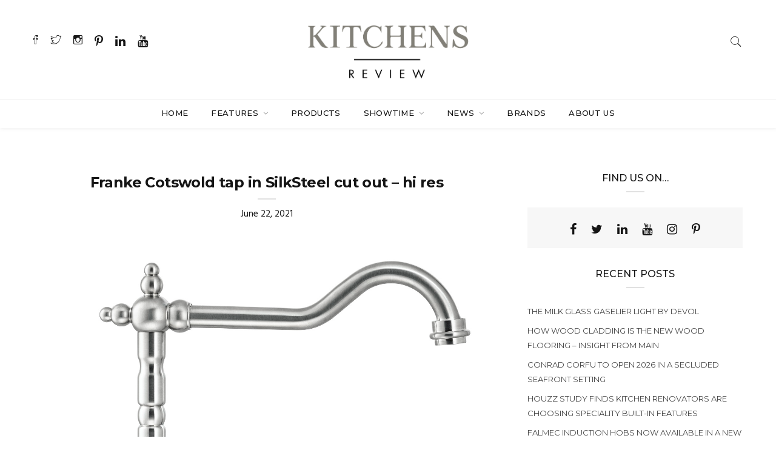

--- FILE ---
content_type: text/html; charset=UTF-8
request_url: https://www.kitchens-review.co.uk/franke-launches-classically-designed-cotswold-kitchen-tap/franke-cotswold-tap-in-silksteel-cut-out-hi-res/
body_size: 18937
content:

<!DOCTYPE html>
<html lang="en-US" class="no-js">
<head>
	<meta charset="UTF-8">
	<meta name="viewport" content="width=device-width, initial-scale=1">
	<link rel="profile" href="http://gmpg.org/xfn/11">
		<meta name='robots' content='index, follow, max-image-preview:large, max-snippet:-1, max-video-preview:-1' />
	<style>img:is([sizes="auto" i], [sizes^="auto," i]) { contain-intrinsic-size: 3000px 1500px }</style>
	
            <script data-no-defer="1" data-ezscrex="false" data-cfasync="false" data-pagespeed-no-defer data-cookieconsent="ignore">
                var ctPublicFunctions = {"_ajax_nonce":"ba17a4c613","_rest_nonce":"f54ad1cad3","_ajax_url":"\/wp-admin\/admin-ajax.php","_rest_url":"https:\/\/www.kitchens-review.co.uk\/wp-json\/","data__cookies_type":"native","data__ajax_type":"rest","data__bot_detector_enabled":0,"data__frontend_data_log_enabled":1,"cookiePrefix":"","wprocket_detected":false,"host_url":"www.kitchens-review.co.uk","text__ee_click_to_select":"Click to select the whole data","text__ee_original_email":"The complete one is","text__ee_got_it":"Got it","text__ee_blocked":"Blocked","text__ee_cannot_connect":"Cannot connect","text__ee_cannot_decode":"Can not decode email. Unknown reason","text__ee_email_decoder":"CleanTalk email decoder","text__ee_wait_for_decoding":"The magic is on the way!","text__ee_decoding_process":"Please wait a few seconds while we decode the contact data."}
            </script>
        
            <script data-no-defer="1" data-ezscrex="false" data-cfasync="false" data-pagespeed-no-defer data-cookieconsent="ignore">
                var ctPublic = {"_ajax_nonce":"ba17a4c613","settings__forms__check_internal":"0","settings__forms__check_external":"0","settings__forms__force_protection":0,"settings__forms__search_test":"1","settings__forms__wc_add_to_cart":"0","settings__data__bot_detector_enabled":0,"settings__sfw__anti_crawler":"1","blog_home":"https:\/\/www.kitchens-review.co.uk\/","pixel__setting":"0","pixel__enabled":false,"pixel__url":null,"data__email_check_before_post":"1","data__email_check_exist_post":0,"data__cookies_type":"native","data__key_is_ok":true,"data__visible_fields_required":true,"wl_brandname":"Anti-Spam by CleanTalk","wl_brandname_short":"CleanTalk","ct_checkjs_key":1007660837,"emailEncoderPassKey":"0bc57657059eee524daf11631fd63113","bot_detector_forms_excluded":"W10=","advancedCacheExists":false,"varnishCacheExists":false,"wc_ajax_add_to_cart":false}
            </script>
        
	<!-- This site is optimized with the Yoast SEO Premium plugin v26.8 (Yoast SEO v26.8) - https://yoast.com/product/yoast-seo-premium-wordpress/ -->
	<title>Franke Cotswold tap in SilkSteel cut out - hi res - Kitchens Review</title>
	<link rel="canonical" href="https://www.kitchens-review.co.uk/franke-launches-classically-designed-cotswold-kitchen-tap/franke-cotswold-tap-in-silksteel-cut-out-hi-res/" />
	<meta property="og:locale" content="en_US" />
	<meta property="og:type" content="article" />
	<meta property="og:title" content="Franke Cotswold tap in SilkSteel cut out - hi res - Kitchens Review" />
	<meta property="og:url" content="https://www.kitchens-review.co.uk/franke-launches-classically-designed-cotswold-kitchen-tap/franke-cotswold-tap-in-silksteel-cut-out-hi-res/" />
	<meta property="og:site_name" content="Kitchens Review" />
	<meta property="article:publisher" content="https://www.facebook.com/kitchens.review/?ref=stream" />
	<meta property="article:modified_time" content="2021-06-22T15:13:56+00:00" />
	<meta property="og:image" content="https://www.kitchens-review.co.uk/franke-launches-classically-designed-cotswold-kitchen-tap/franke-cotswold-tap-in-silksteel-cut-out-hi-res" />
	<meta property="og:image:width" content="1500" />
	<meta property="og:image:height" content="1397" />
	<meta property="og:image:type" content="image/jpeg" />
	<meta name="twitter:card" content="summary_large_image" />
	<meta name="twitter:site" content="@kitchensreview" />
	<script type="application/ld+json" class="yoast-schema-graph">{"@context":"https://schema.org","@graph":[{"@type":"WebPage","@id":"https://www.kitchens-review.co.uk/franke-launches-classically-designed-cotswold-kitchen-tap/franke-cotswold-tap-in-silksteel-cut-out-hi-res/","url":"https://www.kitchens-review.co.uk/franke-launches-classically-designed-cotswold-kitchen-tap/franke-cotswold-tap-in-silksteel-cut-out-hi-res/","name":"Franke Cotswold tap in SilkSteel cut out - hi res - Kitchens Review","isPartOf":{"@id":"https://www.kitchens-review.co.uk/#website"},"primaryImageOfPage":{"@id":"https://www.kitchens-review.co.uk/franke-launches-classically-designed-cotswold-kitchen-tap/franke-cotswold-tap-in-silksteel-cut-out-hi-res/#primaryimage"},"image":{"@id":"https://www.kitchens-review.co.uk/franke-launches-classically-designed-cotswold-kitchen-tap/franke-cotswold-tap-in-silksteel-cut-out-hi-res/#primaryimage"},"thumbnailUrl":"https://www.kitchens-review.co.uk/wp-content/uploads/2021/06/Franke-Cotswold-tap-in-SilkSteel-cut-out-hi-res.jpg","datePublished":"2021-06-22T15:13:40+00:00","dateModified":"2021-06-22T15:13:56+00:00","breadcrumb":{"@id":"https://www.kitchens-review.co.uk/franke-launches-classically-designed-cotswold-kitchen-tap/franke-cotswold-tap-in-silksteel-cut-out-hi-res/#breadcrumb"},"inLanguage":"en-US","potentialAction":[{"@type":"ReadAction","target":["https://www.kitchens-review.co.uk/franke-launches-classically-designed-cotswold-kitchen-tap/franke-cotswold-tap-in-silksteel-cut-out-hi-res/"]}]},{"@type":"ImageObject","inLanguage":"en-US","@id":"https://www.kitchens-review.co.uk/franke-launches-classically-designed-cotswold-kitchen-tap/franke-cotswold-tap-in-silksteel-cut-out-hi-res/#primaryimage","url":"https://www.kitchens-review.co.uk/wp-content/uploads/2021/06/Franke-Cotswold-tap-in-SilkSteel-cut-out-hi-res.jpg","contentUrl":"https://www.kitchens-review.co.uk/wp-content/uploads/2021/06/Franke-Cotswold-tap-in-SilkSteel-cut-out-hi-res.jpg","width":1500,"height":1397,"caption":"Franke Cotswold Tap"},{"@type":"BreadcrumbList","@id":"https://www.kitchens-review.co.uk/franke-launches-classically-designed-cotswold-kitchen-tap/franke-cotswold-tap-in-silksteel-cut-out-hi-res/#breadcrumb","itemListElement":[{"@type":"ListItem","position":1,"name":"Home","item":"https://www.kitchens-review.co.uk/"},{"@type":"ListItem","position":2,"name":"Franke launches classically-designed Cotswold kitchen tap","item":"https://www.kitchens-review.co.uk/franke-launches-classically-designed-cotswold-kitchen-tap/"},{"@type":"ListItem","position":3,"name":"Franke Cotswold tap in SilkSteel cut out &#8211; hi res"}]},{"@type":"WebSite","@id":"https://www.kitchens-review.co.uk/#website","url":"https://www.kitchens-review.co.uk/","name":"Kitchens Review","description":"In Progress","publisher":{"@id":"https://www.kitchens-review.co.uk/#organization"},"potentialAction":[{"@type":"SearchAction","target":{"@type":"EntryPoint","urlTemplate":"https://www.kitchens-review.co.uk/?s={search_term_string}"},"query-input":{"@type":"PropertyValueSpecification","valueRequired":true,"valueName":"search_term_string"}}],"inLanguage":"en-US"},{"@type":"Organization","@id":"https://www.kitchens-review.co.uk/#organization","name":"Kitchens Review","url":"https://www.kitchens-review.co.uk/","logo":{"@type":"ImageObject","inLanguage":"en-US","@id":"https://www.kitchens-review.co.uk/#/schema/logo/image/","url":"https://i0.wp.com/www.kitchens-review.co.uk/wp-content/uploads/2020/07/KR-Full-.png?fit=2500%2C904&ssl=1","contentUrl":"https://i0.wp.com/www.kitchens-review.co.uk/wp-content/uploads/2020/07/KR-Full-.png?fit=2500%2C904&ssl=1","width":2500,"height":904,"caption":"Kitchens Review"},"image":{"@id":"https://www.kitchens-review.co.uk/#/schema/logo/image/"},"sameAs":["https://www.facebook.com/kitchens.review/?ref=stream","https://x.com/kitchensreview","https://www.instagram.com/kitchens_review/","https://www.linkedin.com/in/kitchensreview/","https://www.pinterest.co.uk/KitchensReview1/","https://www.youtube.com/channel/UCC2DjnwDUagxBNLZMt05ylw"]}]}</script>
	<!-- / Yoast SEO Premium plugin. -->


<link rel='dns-prefetch' href='//fonts.googleapis.com' />
<link rel="alternate" type="application/rss+xml" title="Kitchens Review &raquo; Feed" href="https://www.kitchens-review.co.uk/feed/" />
<link rel="alternate" type="application/rss+xml" title="Kitchens Review &raquo; Comments Feed" href="https://www.kitchens-review.co.uk/comments/feed/" />
<script type="text/javascript" id="wpp-js" src="https://www.kitchens-review.co.uk/wp-content/plugins/wordpress-popular-posts/assets/js/wpp.min.js?ver=7.3.6" data-sampling="0" data-sampling-rate="100" data-api-url="https://www.kitchens-review.co.uk/wp-json/wordpress-popular-posts" data-post-id="10405" data-token="f54ad1cad3" data-lang="0" data-debug="0"></script>
		<!-- This site uses the Google Analytics by MonsterInsights plugin v9.11.1 - Using Analytics tracking - https://www.monsterinsights.com/ -->
							<script src="//www.googletagmanager.com/gtag/js?id=G-7QBBLPVSRP"  data-cfasync="false" data-wpfc-render="false" type="text/javascript" async></script>
			<script data-cfasync="false" data-wpfc-render="false" type="text/javascript">
				var mi_version = '9.11.1';
				var mi_track_user = true;
				var mi_no_track_reason = '';
								var MonsterInsightsDefaultLocations = {"page_location":"https:\/\/www.kitchens-review.co.uk\/franke-launches-classically-designed-cotswold-kitchen-tap\/franke-cotswold-tap-in-silksteel-cut-out-hi-res\/"};
								if ( typeof MonsterInsightsPrivacyGuardFilter === 'function' ) {
					var MonsterInsightsLocations = (typeof MonsterInsightsExcludeQuery === 'object') ? MonsterInsightsPrivacyGuardFilter( MonsterInsightsExcludeQuery ) : MonsterInsightsPrivacyGuardFilter( MonsterInsightsDefaultLocations );
				} else {
					var MonsterInsightsLocations = (typeof MonsterInsightsExcludeQuery === 'object') ? MonsterInsightsExcludeQuery : MonsterInsightsDefaultLocations;
				}

								var disableStrs = [
										'ga-disable-G-7QBBLPVSRP',
									];

				/* Function to detect opted out users */
				function __gtagTrackerIsOptedOut() {
					for (var index = 0; index < disableStrs.length; index++) {
						if (document.cookie.indexOf(disableStrs[index] + '=true') > -1) {
							return true;
						}
					}

					return false;
				}

				/* Disable tracking if the opt-out cookie exists. */
				if (__gtagTrackerIsOptedOut()) {
					for (var index = 0; index < disableStrs.length; index++) {
						window[disableStrs[index]] = true;
					}
				}

				/* Opt-out function */
				function __gtagTrackerOptout() {
					for (var index = 0; index < disableStrs.length; index++) {
						document.cookie = disableStrs[index] + '=true; expires=Thu, 31 Dec 2099 23:59:59 UTC; path=/';
						window[disableStrs[index]] = true;
					}
				}

				if ('undefined' === typeof gaOptout) {
					function gaOptout() {
						__gtagTrackerOptout();
					}
				}
								window.dataLayer = window.dataLayer || [];

				window.MonsterInsightsDualTracker = {
					helpers: {},
					trackers: {},
				};
				if (mi_track_user) {
					function __gtagDataLayer() {
						dataLayer.push(arguments);
					}

					function __gtagTracker(type, name, parameters) {
						if (!parameters) {
							parameters = {};
						}

						if (parameters.send_to) {
							__gtagDataLayer.apply(null, arguments);
							return;
						}

						if (type === 'event') {
														parameters.send_to = monsterinsights_frontend.v4_id;
							var hookName = name;
							if (typeof parameters['event_category'] !== 'undefined') {
								hookName = parameters['event_category'] + ':' + name;
							}

							if (typeof MonsterInsightsDualTracker.trackers[hookName] !== 'undefined') {
								MonsterInsightsDualTracker.trackers[hookName](parameters);
							} else {
								__gtagDataLayer('event', name, parameters);
							}
							
						} else {
							__gtagDataLayer.apply(null, arguments);
						}
					}

					__gtagTracker('js', new Date());
					__gtagTracker('set', {
						'developer_id.dZGIzZG': true,
											});
					if ( MonsterInsightsLocations.page_location ) {
						__gtagTracker('set', MonsterInsightsLocations);
					}
										__gtagTracker('config', 'G-7QBBLPVSRP', {"forceSSL":"true","link_attribution":"true"} );
										window.gtag = __gtagTracker;										(function () {
						/* https://developers.google.com/analytics/devguides/collection/analyticsjs/ */
						/* ga and __gaTracker compatibility shim. */
						var noopfn = function () {
							return null;
						};
						var newtracker = function () {
							return new Tracker();
						};
						var Tracker = function () {
							return null;
						};
						var p = Tracker.prototype;
						p.get = noopfn;
						p.set = noopfn;
						p.send = function () {
							var args = Array.prototype.slice.call(arguments);
							args.unshift('send');
							__gaTracker.apply(null, args);
						};
						var __gaTracker = function () {
							var len = arguments.length;
							if (len === 0) {
								return;
							}
							var f = arguments[len - 1];
							if (typeof f !== 'object' || f === null || typeof f.hitCallback !== 'function') {
								if ('send' === arguments[0]) {
									var hitConverted, hitObject = false, action;
									if ('event' === arguments[1]) {
										if ('undefined' !== typeof arguments[3]) {
											hitObject = {
												'eventAction': arguments[3],
												'eventCategory': arguments[2],
												'eventLabel': arguments[4],
												'value': arguments[5] ? arguments[5] : 1,
											}
										}
									}
									if ('pageview' === arguments[1]) {
										if ('undefined' !== typeof arguments[2]) {
											hitObject = {
												'eventAction': 'page_view',
												'page_path': arguments[2],
											}
										}
									}
									if (typeof arguments[2] === 'object') {
										hitObject = arguments[2];
									}
									if (typeof arguments[5] === 'object') {
										Object.assign(hitObject, arguments[5]);
									}
									if ('undefined' !== typeof arguments[1].hitType) {
										hitObject = arguments[1];
										if ('pageview' === hitObject.hitType) {
											hitObject.eventAction = 'page_view';
										}
									}
									if (hitObject) {
										action = 'timing' === arguments[1].hitType ? 'timing_complete' : hitObject.eventAction;
										hitConverted = mapArgs(hitObject);
										__gtagTracker('event', action, hitConverted);
									}
								}
								return;
							}

							function mapArgs(args) {
								var arg, hit = {};
								var gaMap = {
									'eventCategory': 'event_category',
									'eventAction': 'event_action',
									'eventLabel': 'event_label',
									'eventValue': 'event_value',
									'nonInteraction': 'non_interaction',
									'timingCategory': 'event_category',
									'timingVar': 'name',
									'timingValue': 'value',
									'timingLabel': 'event_label',
									'page': 'page_path',
									'location': 'page_location',
									'title': 'page_title',
									'referrer' : 'page_referrer',
								};
								for (arg in args) {
																		if (!(!args.hasOwnProperty(arg) || !gaMap.hasOwnProperty(arg))) {
										hit[gaMap[arg]] = args[arg];
									} else {
										hit[arg] = args[arg];
									}
								}
								return hit;
							}

							try {
								f.hitCallback();
							} catch (ex) {
							}
						};
						__gaTracker.create = newtracker;
						__gaTracker.getByName = newtracker;
						__gaTracker.getAll = function () {
							return [];
						};
						__gaTracker.remove = noopfn;
						__gaTracker.loaded = true;
						window['__gaTracker'] = __gaTracker;
					})();
									} else {
										console.log("");
					(function () {
						function __gtagTracker() {
							return null;
						}

						window['__gtagTracker'] = __gtagTracker;
						window['gtag'] = __gtagTracker;
					})();
									}
			</script>
							<!-- / Google Analytics by MonsterInsights -->
		<script type="text/javascript">
/* <![CDATA[ */
window._wpemojiSettings = {"baseUrl":"https:\/\/s.w.org\/images\/core\/emoji\/16.0.1\/72x72\/","ext":".png","svgUrl":"https:\/\/s.w.org\/images\/core\/emoji\/16.0.1\/svg\/","svgExt":".svg","source":{"concatemoji":"https:\/\/www.kitchens-review.co.uk\/wp-includes\/js\/wp-emoji-release.min.js?ver=6.8.3"}};
/*! This file is auto-generated */
!function(s,n){var o,i,e;function c(e){try{var t={supportTests:e,timestamp:(new Date).valueOf()};sessionStorage.setItem(o,JSON.stringify(t))}catch(e){}}function p(e,t,n){e.clearRect(0,0,e.canvas.width,e.canvas.height),e.fillText(t,0,0);var t=new Uint32Array(e.getImageData(0,0,e.canvas.width,e.canvas.height).data),a=(e.clearRect(0,0,e.canvas.width,e.canvas.height),e.fillText(n,0,0),new Uint32Array(e.getImageData(0,0,e.canvas.width,e.canvas.height).data));return t.every(function(e,t){return e===a[t]})}function u(e,t){e.clearRect(0,0,e.canvas.width,e.canvas.height),e.fillText(t,0,0);for(var n=e.getImageData(16,16,1,1),a=0;a<n.data.length;a++)if(0!==n.data[a])return!1;return!0}function f(e,t,n,a){switch(t){case"flag":return n(e,"\ud83c\udff3\ufe0f\u200d\u26a7\ufe0f","\ud83c\udff3\ufe0f\u200b\u26a7\ufe0f")?!1:!n(e,"\ud83c\udde8\ud83c\uddf6","\ud83c\udde8\u200b\ud83c\uddf6")&&!n(e,"\ud83c\udff4\udb40\udc67\udb40\udc62\udb40\udc65\udb40\udc6e\udb40\udc67\udb40\udc7f","\ud83c\udff4\u200b\udb40\udc67\u200b\udb40\udc62\u200b\udb40\udc65\u200b\udb40\udc6e\u200b\udb40\udc67\u200b\udb40\udc7f");case"emoji":return!a(e,"\ud83e\udedf")}return!1}function g(e,t,n,a){var r="undefined"!=typeof WorkerGlobalScope&&self instanceof WorkerGlobalScope?new OffscreenCanvas(300,150):s.createElement("canvas"),o=r.getContext("2d",{willReadFrequently:!0}),i=(o.textBaseline="top",o.font="600 32px Arial",{});return e.forEach(function(e){i[e]=t(o,e,n,a)}),i}function t(e){var t=s.createElement("script");t.src=e,t.defer=!0,s.head.appendChild(t)}"undefined"!=typeof Promise&&(o="wpEmojiSettingsSupports",i=["flag","emoji"],n.supports={everything:!0,everythingExceptFlag:!0},e=new Promise(function(e){s.addEventListener("DOMContentLoaded",e,{once:!0})}),new Promise(function(t){var n=function(){try{var e=JSON.parse(sessionStorage.getItem(o));if("object"==typeof e&&"number"==typeof e.timestamp&&(new Date).valueOf()<e.timestamp+604800&&"object"==typeof e.supportTests)return e.supportTests}catch(e){}return null}();if(!n){if("undefined"!=typeof Worker&&"undefined"!=typeof OffscreenCanvas&&"undefined"!=typeof URL&&URL.createObjectURL&&"undefined"!=typeof Blob)try{var e="postMessage("+g.toString()+"("+[JSON.stringify(i),f.toString(),p.toString(),u.toString()].join(",")+"));",a=new Blob([e],{type:"text/javascript"}),r=new Worker(URL.createObjectURL(a),{name:"wpTestEmojiSupports"});return void(r.onmessage=function(e){c(n=e.data),r.terminate(),t(n)})}catch(e){}c(n=g(i,f,p,u))}t(n)}).then(function(e){for(var t in e)n.supports[t]=e[t],n.supports.everything=n.supports.everything&&n.supports[t],"flag"!==t&&(n.supports.everythingExceptFlag=n.supports.everythingExceptFlag&&n.supports[t]);n.supports.everythingExceptFlag=n.supports.everythingExceptFlag&&!n.supports.flag,n.DOMReady=!1,n.readyCallback=function(){n.DOMReady=!0}}).then(function(){return e}).then(function(){var e;n.supports.everything||(n.readyCallback(),(e=n.source||{}).concatemoji?t(e.concatemoji):e.wpemoji&&e.twemoji&&(t(e.twemoji),t(e.wpemoji)))}))}((window,document),window._wpemojiSettings);
/* ]]> */
</script>
<!-- www.kitchens-review.co.uk is managing ads with Advanced Ads 2.0.16 – https://wpadvancedads.com/ --><script id="kitch-ready">
			window.advanced_ads_ready=function(e,a){a=a||"complete";var d=function(e){return"interactive"===a?"loading"!==e:"complete"===e};d(document.readyState)?e():document.addEventListener("readystatechange",(function(a){d(a.target.readyState)&&e()}),{once:"interactive"===a})},window.advanced_ads_ready_queue=window.advanced_ads_ready_queue||[];		</script>
		<link rel='stylesheet' id='sbi_styles-css' href='https://www.kitchens-review.co.uk/wp-content/plugins/instagram-feed/css/sbi-styles.min.css?ver=6.10.0' type='text/css' media='all' />
<style id='wp-emoji-styles-inline-css' type='text/css'>

	img.wp-smiley, img.emoji {
		display: inline !important;
		border: none !important;
		box-shadow: none !important;
		height: 1em !important;
		width: 1em !important;
		margin: 0 0.07em !important;
		vertical-align: -0.1em !important;
		background: none !important;
		padding: 0 !important;
	}
</style>
<link rel='stylesheet' id='wp-block-library-css' href='https://www.kitchens-review.co.uk/wp-includes/css/dist/block-library/style.min.css?ver=6.8.3' type='text/css' media='all' />
<style id='classic-theme-styles-inline-css' type='text/css'>
/*! This file is auto-generated */
.wp-block-button__link{color:#fff;background-color:#32373c;border-radius:9999px;box-shadow:none;text-decoration:none;padding:calc(.667em + 2px) calc(1.333em + 2px);font-size:1.125em}.wp-block-file__button{background:#32373c;color:#fff;text-decoration:none}
</style>
<style id='global-styles-inline-css' type='text/css'>
:root{--wp--preset--aspect-ratio--square: 1;--wp--preset--aspect-ratio--4-3: 4/3;--wp--preset--aspect-ratio--3-4: 3/4;--wp--preset--aspect-ratio--3-2: 3/2;--wp--preset--aspect-ratio--2-3: 2/3;--wp--preset--aspect-ratio--16-9: 16/9;--wp--preset--aspect-ratio--9-16: 9/16;--wp--preset--color--black: #000000;--wp--preset--color--cyan-bluish-gray: #abb8c3;--wp--preset--color--white: #ffffff;--wp--preset--color--pale-pink: #f78da7;--wp--preset--color--vivid-red: #cf2e2e;--wp--preset--color--luminous-vivid-orange: #ff6900;--wp--preset--color--luminous-vivid-amber: #fcb900;--wp--preset--color--light-green-cyan: #7bdcb5;--wp--preset--color--vivid-green-cyan: #00d084;--wp--preset--color--pale-cyan-blue: #8ed1fc;--wp--preset--color--vivid-cyan-blue: #0693e3;--wp--preset--color--vivid-purple: #9b51e0;--wp--preset--gradient--vivid-cyan-blue-to-vivid-purple: linear-gradient(135deg,rgba(6,147,227,1) 0%,rgb(155,81,224) 100%);--wp--preset--gradient--light-green-cyan-to-vivid-green-cyan: linear-gradient(135deg,rgb(122,220,180) 0%,rgb(0,208,130) 100%);--wp--preset--gradient--luminous-vivid-amber-to-luminous-vivid-orange: linear-gradient(135deg,rgba(252,185,0,1) 0%,rgba(255,105,0,1) 100%);--wp--preset--gradient--luminous-vivid-orange-to-vivid-red: linear-gradient(135deg,rgba(255,105,0,1) 0%,rgb(207,46,46) 100%);--wp--preset--gradient--very-light-gray-to-cyan-bluish-gray: linear-gradient(135deg,rgb(238,238,238) 0%,rgb(169,184,195) 100%);--wp--preset--gradient--cool-to-warm-spectrum: linear-gradient(135deg,rgb(74,234,220) 0%,rgb(151,120,209) 20%,rgb(207,42,186) 40%,rgb(238,44,130) 60%,rgb(251,105,98) 80%,rgb(254,248,76) 100%);--wp--preset--gradient--blush-light-purple: linear-gradient(135deg,rgb(255,206,236) 0%,rgb(152,150,240) 100%);--wp--preset--gradient--blush-bordeaux: linear-gradient(135deg,rgb(254,205,165) 0%,rgb(254,45,45) 50%,rgb(107,0,62) 100%);--wp--preset--gradient--luminous-dusk: linear-gradient(135deg,rgb(255,203,112) 0%,rgb(199,81,192) 50%,rgb(65,88,208) 100%);--wp--preset--gradient--pale-ocean: linear-gradient(135deg,rgb(255,245,203) 0%,rgb(182,227,212) 50%,rgb(51,167,181) 100%);--wp--preset--gradient--electric-grass: linear-gradient(135deg,rgb(202,248,128) 0%,rgb(113,206,126) 100%);--wp--preset--gradient--midnight: linear-gradient(135deg,rgb(2,3,129) 0%,rgb(40,116,252) 100%);--wp--preset--font-size--small: 13px;--wp--preset--font-size--medium: 20px;--wp--preset--font-size--large: 36px;--wp--preset--font-size--x-large: 42px;--wp--preset--spacing--20: 0.44rem;--wp--preset--spacing--30: 0.67rem;--wp--preset--spacing--40: 1rem;--wp--preset--spacing--50: 1.5rem;--wp--preset--spacing--60: 2.25rem;--wp--preset--spacing--70: 3.38rem;--wp--preset--spacing--80: 5.06rem;--wp--preset--shadow--natural: 6px 6px 9px rgba(0, 0, 0, 0.2);--wp--preset--shadow--deep: 12px 12px 50px rgba(0, 0, 0, 0.4);--wp--preset--shadow--sharp: 6px 6px 0px rgba(0, 0, 0, 0.2);--wp--preset--shadow--outlined: 6px 6px 0px -3px rgba(255, 255, 255, 1), 6px 6px rgba(0, 0, 0, 1);--wp--preset--shadow--crisp: 6px 6px 0px rgba(0, 0, 0, 1);}:where(.is-layout-flex){gap: 0.5em;}:where(.is-layout-grid){gap: 0.5em;}body .is-layout-flex{display: flex;}.is-layout-flex{flex-wrap: wrap;align-items: center;}.is-layout-flex > :is(*, div){margin: 0;}body .is-layout-grid{display: grid;}.is-layout-grid > :is(*, div){margin: 0;}:where(.wp-block-columns.is-layout-flex){gap: 2em;}:where(.wp-block-columns.is-layout-grid){gap: 2em;}:where(.wp-block-post-template.is-layout-flex){gap: 1.25em;}:where(.wp-block-post-template.is-layout-grid){gap: 1.25em;}.has-black-color{color: var(--wp--preset--color--black) !important;}.has-cyan-bluish-gray-color{color: var(--wp--preset--color--cyan-bluish-gray) !important;}.has-white-color{color: var(--wp--preset--color--white) !important;}.has-pale-pink-color{color: var(--wp--preset--color--pale-pink) !important;}.has-vivid-red-color{color: var(--wp--preset--color--vivid-red) !important;}.has-luminous-vivid-orange-color{color: var(--wp--preset--color--luminous-vivid-orange) !important;}.has-luminous-vivid-amber-color{color: var(--wp--preset--color--luminous-vivid-amber) !important;}.has-light-green-cyan-color{color: var(--wp--preset--color--light-green-cyan) !important;}.has-vivid-green-cyan-color{color: var(--wp--preset--color--vivid-green-cyan) !important;}.has-pale-cyan-blue-color{color: var(--wp--preset--color--pale-cyan-blue) !important;}.has-vivid-cyan-blue-color{color: var(--wp--preset--color--vivid-cyan-blue) !important;}.has-vivid-purple-color{color: var(--wp--preset--color--vivid-purple) !important;}.has-black-background-color{background-color: var(--wp--preset--color--black) !important;}.has-cyan-bluish-gray-background-color{background-color: var(--wp--preset--color--cyan-bluish-gray) !important;}.has-white-background-color{background-color: var(--wp--preset--color--white) !important;}.has-pale-pink-background-color{background-color: var(--wp--preset--color--pale-pink) !important;}.has-vivid-red-background-color{background-color: var(--wp--preset--color--vivid-red) !important;}.has-luminous-vivid-orange-background-color{background-color: var(--wp--preset--color--luminous-vivid-orange) !important;}.has-luminous-vivid-amber-background-color{background-color: var(--wp--preset--color--luminous-vivid-amber) !important;}.has-light-green-cyan-background-color{background-color: var(--wp--preset--color--light-green-cyan) !important;}.has-vivid-green-cyan-background-color{background-color: var(--wp--preset--color--vivid-green-cyan) !important;}.has-pale-cyan-blue-background-color{background-color: var(--wp--preset--color--pale-cyan-blue) !important;}.has-vivid-cyan-blue-background-color{background-color: var(--wp--preset--color--vivid-cyan-blue) !important;}.has-vivid-purple-background-color{background-color: var(--wp--preset--color--vivid-purple) !important;}.has-black-border-color{border-color: var(--wp--preset--color--black) !important;}.has-cyan-bluish-gray-border-color{border-color: var(--wp--preset--color--cyan-bluish-gray) !important;}.has-white-border-color{border-color: var(--wp--preset--color--white) !important;}.has-pale-pink-border-color{border-color: var(--wp--preset--color--pale-pink) !important;}.has-vivid-red-border-color{border-color: var(--wp--preset--color--vivid-red) !important;}.has-luminous-vivid-orange-border-color{border-color: var(--wp--preset--color--luminous-vivid-orange) !important;}.has-luminous-vivid-amber-border-color{border-color: var(--wp--preset--color--luminous-vivid-amber) !important;}.has-light-green-cyan-border-color{border-color: var(--wp--preset--color--light-green-cyan) !important;}.has-vivid-green-cyan-border-color{border-color: var(--wp--preset--color--vivid-green-cyan) !important;}.has-pale-cyan-blue-border-color{border-color: var(--wp--preset--color--pale-cyan-blue) !important;}.has-vivid-cyan-blue-border-color{border-color: var(--wp--preset--color--vivid-cyan-blue) !important;}.has-vivid-purple-border-color{border-color: var(--wp--preset--color--vivid-purple) !important;}.has-vivid-cyan-blue-to-vivid-purple-gradient-background{background: var(--wp--preset--gradient--vivid-cyan-blue-to-vivid-purple) !important;}.has-light-green-cyan-to-vivid-green-cyan-gradient-background{background: var(--wp--preset--gradient--light-green-cyan-to-vivid-green-cyan) !important;}.has-luminous-vivid-amber-to-luminous-vivid-orange-gradient-background{background: var(--wp--preset--gradient--luminous-vivid-amber-to-luminous-vivid-orange) !important;}.has-luminous-vivid-orange-to-vivid-red-gradient-background{background: var(--wp--preset--gradient--luminous-vivid-orange-to-vivid-red) !important;}.has-very-light-gray-to-cyan-bluish-gray-gradient-background{background: var(--wp--preset--gradient--very-light-gray-to-cyan-bluish-gray) !important;}.has-cool-to-warm-spectrum-gradient-background{background: var(--wp--preset--gradient--cool-to-warm-spectrum) !important;}.has-blush-light-purple-gradient-background{background: var(--wp--preset--gradient--blush-light-purple) !important;}.has-blush-bordeaux-gradient-background{background: var(--wp--preset--gradient--blush-bordeaux) !important;}.has-luminous-dusk-gradient-background{background: var(--wp--preset--gradient--luminous-dusk) !important;}.has-pale-ocean-gradient-background{background: var(--wp--preset--gradient--pale-ocean) !important;}.has-electric-grass-gradient-background{background: var(--wp--preset--gradient--electric-grass) !important;}.has-midnight-gradient-background{background: var(--wp--preset--gradient--midnight) !important;}.has-small-font-size{font-size: var(--wp--preset--font-size--small) !important;}.has-medium-font-size{font-size: var(--wp--preset--font-size--medium) !important;}.has-large-font-size{font-size: var(--wp--preset--font-size--large) !important;}.has-x-large-font-size{font-size: var(--wp--preset--font-size--x-large) !important;}
:where(.wp-block-post-template.is-layout-flex){gap: 1.25em;}:where(.wp-block-post-template.is-layout-grid){gap: 1.25em;}
:where(.wp-block-columns.is-layout-flex){gap: 2em;}:where(.wp-block-columns.is-layout-grid){gap: 2em;}
:root :where(.wp-block-pullquote){font-size: 1.5em;line-height: 1.6;}
</style>
<link rel='stylesheet' id='cleantalk-public-css-css' href='https://www.kitchens-review.co.uk/wp-content/plugins/cleantalk-spam-protect/css/cleantalk-public.min.css?ver=6.71.1_1769422183' type='text/css' media='all' />
<link rel='stylesheet' id='cleantalk-email-decoder-css-css' href='https://www.kitchens-review.co.uk/wp-content/plugins/cleantalk-spam-protect/css/cleantalk-email-decoder.min.css?ver=6.71.1_1769422183' type='text/css' media='all' />
<link rel='stylesheet' id='minimag-toolkit-css' href='https://www.kitchens-review.co.uk/wp-content/plugins/minimag-toolkit2/lib/css/plugin.css?ver=1.0' type='text/css' media='all' />
<link rel='stylesheet' id='rs-plugin-settings-css' href='https://www.kitchens-review.co.uk/wp-content/plugins/revslider/public/assets/css/settings.css?ver=5.4.7.2' type='text/css' media='all' />
<style id='rs-plugin-settings-inline-css' type='text/css'>
#rs-demo-id {}
</style>
<link rel='stylesheet' id='uaf_client_css-css' href='https://www.kitchens-review.co.uk/wp-content/uploads/useanyfont/uaf.css?ver=1764324587' type='text/css' media='all' />
<link rel='stylesheet' id='extendify-utility-styles-css' href='https://www.kitchens-review.co.uk/wp-content/plugins/extendify/public/build/utility-minimum.css?ver=6.8.3' type='text/css' media='all' />
<link rel='stylesheet' id='wordpress-popular-posts-css-css' href='https://www.kitchens-review.co.uk/wp-content/plugins/wordpress-popular-posts/assets/css/wpp.css?ver=7.3.6' type='text/css' media='all' />
<link rel='stylesheet' id='minimag-fonts-css' href='https://fonts.googleapis.com/css?family=Montserrat%3A100%2C100i%2C200%2C200i%2C300%2C300i%2C400%2C400i%2C500%2C500i%2C600%2C600i%2C700%2C700i%2C800%2C800i%2C900%2C900i%7CHind%3A300%2C400%2C500%2C600%2C700&#038;subset=latin%2Clatin-ext&#038;ver=6.8.3' type='text/css' media='all' />
<link rel='stylesheet' id='dashicons-css' href='https://www.kitchens-review.co.uk/wp-includes/css/dashicons.min.css?ver=6.8.3' type='text/css' media='all' />
<link rel='stylesheet' id='loader-css' href='https://www.kitchens-review.co.uk/wp-content/themes/minimag/assets/css/loader.css?ver=6.8.3' type='text/css' media='all' />
<link rel='stylesheet' id='font-awesome-css' href='https://www.kitchens-review.co.uk/wp-content/themes/minimag/assets/css/font-awesome.css?ver=6.8.3' type='text/css' media='all' />
<link rel='stylesheet' id='bootstrap-css' href='https://www.kitchens-review.co.uk/wp-content/themes/minimag/assets/css/bootstrap.css?ver=6.8.3' type='text/css' media='all' />
<link rel='stylesheet' id='elegant-icons-css' href='https://www.kitchens-review.co.uk/wp-content/themes/minimag/assets/css/elegant-icons.css?ver=6.8.3' type='text/css' media='all' />
<link rel='stylesheet' id='animate-css' href='https://www.kitchens-review.co.uk/wp-content/themes/minimag/assets/css/animate.css?ver=6.8.3' type='text/css' media='all' />
<link rel='stylesheet' id='owl-carousel-css' href='https://www.kitchens-review.co.uk/wp-content/themes/minimag/assets/css/owl-carousel.css?ver=6.8.3' type='text/css' media='all' />
<link rel='stylesheet' id='magnific-popup-css' href='https://www.kitchens-review.co.uk/wp-content/themes/minimag/assets/css/magnific-popup.css?ver=6.8.3' type='text/css' media='all' />
<link rel='stylesheet' id='strockgap-icon-css' href='https://www.kitchens-review.co.uk/wp-content/themes/minimag/assets/css/strockgap-icon.css?ver=6.8.3' type='text/css' media='all' />
<link rel='stylesheet' id='bootstrap-select-css' href='https://www.kitchens-review.co.uk/wp-content/themes/minimag/assets/css/bootstrap-select.css?ver=6.8.3' type='text/css' media='all' />
<link rel='stylesheet' id='ionicons-css' href='https://www.kitchens-review.co.uk/wp-content/themes/minimag/assets/css/ionicons.css?ver=6.8.3' type='text/css' media='all' />
<link rel='stylesheet' id='pe-icons-css' href='https://www.kitchens-review.co.uk/wp-content/themes/minimag/assets/css/pe-icons.css?ver=6.8.3' type='text/css' media='all' />
<link rel='stylesheet' id='slick-css' href='https://www.kitchens-review.co.uk/wp-content/themes/minimag/assets/slick/slick.css?ver=6.8.3' type='text/css' media='all' />
<link rel='stylesheet' id='slick-theme-css' href='https://www.kitchens-review.co.uk/wp-content/themes/minimag/assets/slick/slick-theme.css?ver=6.8.3' type='text/css' media='all' />
<link rel='stylesheet' id='minimag-stylesheet-css' href='https://www.kitchens-review.co.uk/wp-content/themes/minimag/style.css?ver=6.8.3' type='text/css' media='all' />
<link rel='stylesheet' id='unslider-css-css' href='https://www.kitchens-review.co.uk/wp-content/plugins/advanced-ads-slider/public/assets/css/unslider.css?ver=2.0.1' type='text/css' media='all' />
<link rel='stylesheet' id='slider-css-css' href='https://www.kitchens-review.co.uk/wp-content/plugins/advanced-ads-slider/public/assets/css/slider.css?ver=2.0.1' type='text/css' media='all' />
<script type="text/javascript" src="https://www.kitchens-review.co.uk/wp-content/plugins/google-analytics-for-wordpress/assets/js/frontend-gtag.min.js?ver=9.11.1" id="monsterinsights-frontend-script-js" async="async" data-wp-strategy="async"></script>
<script data-cfasync="false" data-wpfc-render="false" type="text/javascript" id='monsterinsights-frontend-script-js-extra'>/* <![CDATA[ */
var monsterinsights_frontend = {"js_events_tracking":"true","download_extensions":"doc,pdf,ppt,zip,xls,docx,pptx,xlsx","inbound_paths":"[{\"path\":\"\\\/go\\\/\",\"label\":\"affiliate\"},{\"path\":\"\\\/recommend\\\/\",\"label\":\"affiliate\"}]","home_url":"https:\/\/www.kitchens-review.co.uk","hash_tracking":"false","v4_id":"G-7QBBLPVSRP"};/* ]]> */
</script>
<script type="text/javascript" src="https://www.kitchens-review.co.uk/wp-content/plugins/cleantalk-spam-protect/js/apbct-public-bundle_gathering.min.js?ver=6.71.1_1769422183" id="apbct-public-bundle_gathering.min-js-js"></script>
<script type="text/javascript" src="https://www.kitchens-review.co.uk/wp-includes/js/jquery/jquery.min.js?ver=3.7.1" id="jquery-core-js"></script>
<script type="text/javascript" src="https://www.kitchens-review.co.uk/wp-includes/js/jquery/jquery-migrate.min.js?ver=3.4.1" id="jquery-migrate-js"></script>
<script type="text/javascript" src="https://www.kitchens-review.co.uk/wp-content/plugins/minimag-toolkit2/lib/js/plugin.js?ver=1.0" id="minimag-toolkit-js"></script>
<script type="text/javascript" src="https://www.kitchens-review.co.uk/wp-content/plugins/revslider/public/assets/js/jquery.themepunch.tools.min.js?ver=5.4.7.2" id="tp-tools-js"></script>
<script type="text/javascript" src="https://www.kitchens-review.co.uk/wp-content/plugins/revslider/public/assets/js/jquery.themepunch.revolution.min.js?ver=5.4.7.2" id="revmin-js"></script>
<!--[if lt IE 9]>
<script type="text/javascript" src="https://www.kitchens-review.co.uk/wp-content/themes/minimag/js/html5/respond.min.js?ver=6.8.3" id="respond-min-js"></script>
<![endif]-->
<script type="text/javascript" src="https://www.kitchens-review.co.uk/wp-content/themes/minimag/assets/js/modernizr.js?ver=6.8.3" id="modernizr-js"></script>
<script type="text/javascript" src="https://www.kitchens-review.co.uk/wp-content/themes/minimag/assets/js/popper.min.js?ver=6.8.3" id="popper-min-js"></script>
<script type="text/javascript" src="https://www.kitchens-review.co.uk/wp-content/themes/minimag/assets/js/bootstrap.js?ver=6.8.3" id="bootstrap-js"></script>
<script type="text/javascript" src="https://www.kitchens-review.co.uk/wp-content/themes/minimag/assets/js/easing.js?ver=6.8.3" id="easing-js"></script>
<script type="text/javascript" src="https://www.kitchens-review.co.uk/wp-content/themes/minimag/assets/js/appear.js?ver=6.8.3" id="appear-js"></script>
<script type="text/javascript" src="https://www.kitchens-review.co.uk/wp-content/themes/minimag/assets/js/isotope.pkgd.min.js?ver=6.8.3" id="isotope-pkgd-min-js"></script>
<script type="text/javascript" src="https://www.kitchens-review.co.uk/wp-content/themes/minimag/assets/js/owl-carousel.js?ver=6.8.3" id="owlcarousel-js"></script>
<script type="text/javascript" src="https://www.kitchens-review.co.uk/wp-content/themes/minimag/assets/js/animate-number.js?ver=6.8.3" id="animate-number-js"></script>
<script type="text/javascript" src="https://www.kitchens-review.co.uk/wp-content/themes/minimag/assets/js/magnific-popup.js?ver=6.8.3" id="magnific-popup-js"></script>
<script type="text/javascript" src="https://www.kitchens-review.co.uk/wp-content/themes/minimag/assets/js/bootstrap-select.js?ver=6.8.3" id="bootstrap-select-js"></script>
<script type="text/javascript" src="https://www.kitchens-review.co.uk/wp-content/themes/minimag/assets/slick/slick.min.js?ver=6.8.3" id="slick-js"></script>
<script type="text/javascript" src="https://www.kitchens-review.co.uk/wp-content/themes/minimag/assets/js/functions.js?ver=6.8.3" id="minimag-functions-js"></script>
<script type="text/javascript" id="advanced-ads-advanced-js-js-extra">
/* <![CDATA[ */
var advads_options = {"blog_id":"1","privacy":{"enabled":false,"state":"not_needed"}};
/* ]]> */
</script>
<script type="text/javascript" src="https://www.kitchens-review.co.uk/wp-content/plugins/advanced-ads/public/assets/js/advanced.min.js?ver=2.0.16" id="advanced-ads-advanced-js-js"></script>
<script></script><link rel="https://api.w.org/" href="https://www.kitchens-review.co.uk/wp-json/" /><link rel="alternate" title="JSON" type="application/json" href="https://www.kitchens-review.co.uk/wp-json/wp/v2/media/10405" /><link rel="EditURI" type="application/rsd+xml" title="RSD" href="https://www.kitchens-review.co.uk/xmlrpc.php?rsd" />
<meta name="generator" content="WordPress 6.8.3" />
<link rel='shortlink' href='https://www.kitchens-review.co.uk/?p=10405' />
<link rel="alternate" title="oEmbed (JSON)" type="application/json+oembed" href="https://www.kitchens-review.co.uk/wp-json/oembed/1.0/embed?url=https%3A%2F%2Fwww.kitchens-review.co.uk%2Ffranke-launches-classically-designed-cotswold-kitchen-tap%2Ffranke-cotswold-tap-in-silksteel-cut-out-hi-res%2F" />
<link rel="alternate" title="oEmbed (XML)" type="text/xml+oembed" href="https://www.kitchens-review.co.uk/wp-json/oembed/1.0/embed?url=https%3A%2F%2Fwww.kitchens-review.co.uk%2Ffranke-launches-classically-designed-cotswold-kitchen-tap%2Ffranke-cotswold-tap-in-silksteel-cut-out-hi-res%2F&#038;format=xml" />
<meta name="generator" content="Redux 4.5.10" />            <style id="wpp-loading-animation-styles">@-webkit-keyframes bgslide{from{background-position-x:0}to{background-position-x:-200%}}@keyframes bgslide{from{background-position-x:0}to{background-position-x:-200%}}.wpp-widget-block-placeholder,.wpp-shortcode-placeholder{margin:0 auto;width:60px;height:3px;background:#dd3737;background:linear-gradient(90deg,#dd3737 0%,#571313 10%,#dd3737 100%);background-size:200% auto;border-radius:3px;-webkit-animation:bgslide 1s infinite linear;animation:bgslide 1s infinite linear}</style>
            <script>advads_items = { conditions: {}, display_callbacks: {}, display_effect_callbacks: {}, hide_callbacks: {}, backgrounds: {}, effect_durations: {}, close_functions: {}, showed: [] };</script><style type="text/css" id="kitch-layer-custom-css"></style>		<script type="text/javascript">
			var advadsCfpQueue = [];
			var advadsCfpAd = function( adID ) {
				if ( 'undefined' === typeof advadsProCfp ) {
					advadsCfpQueue.push( adID )
				} else {
					advadsProCfp.addElement( adID )
				}
			}
		</script>
		<meta name="generator" content="Powered by WPBakery Page Builder - drag and drop page builder for WordPress."/>
<meta name="generator" content="Powered by Slider Revolution 5.4.7.2 - responsive, Mobile-Friendly Slider Plugin for WordPress with comfortable drag and drop interface." />
<link rel="icon" href="https://www.kitchens-review.co.uk/wp-content/uploads/2020/07/cropped-KFav-32x32.png" sizes="32x32" />
<link rel="icon" href="https://www.kitchens-review.co.uk/wp-content/uploads/2020/07/cropped-KFav-192x192.png" sizes="192x192" />
<link rel="apple-touch-icon" href="https://www.kitchens-review.co.uk/wp-content/uploads/2020/07/cropped-KFav-180x180.png" />
<meta name="msapplication-TileImage" content="https://www.kitchens-review.co.uk/wp-content/uploads/2020/07/cropped-KFav-270x270.png" />
<script type="text/javascript">function setREVStartSize(e){									
						try{ e.c=jQuery(e.c);var i=jQuery(window).width(),t=9999,r=0,n=0,l=0,f=0,s=0,h=0;
							if(e.responsiveLevels&&(jQuery.each(e.responsiveLevels,function(e,f){f>i&&(t=r=f,l=e),i>f&&f>r&&(r=f,n=e)}),t>r&&(l=n)),f=e.gridheight[l]||e.gridheight[0]||e.gridheight,s=e.gridwidth[l]||e.gridwidth[0]||e.gridwidth,h=i/s,h=h>1?1:h,f=Math.round(h*f),"fullscreen"==e.sliderLayout){var u=(e.c.width(),jQuery(window).height());if(void 0!=e.fullScreenOffsetContainer){var c=e.fullScreenOffsetContainer.split(",");if (c) jQuery.each(c,function(e,i){u=jQuery(i).length>0?u-jQuery(i).outerHeight(!0):u}),e.fullScreenOffset.split("%").length>1&&void 0!=e.fullScreenOffset&&e.fullScreenOffset.length>0?u-=jQuery(window).height()*parseInt(e.fullScreenOffset,0)/100:void 0!=e.fullScreenOffset&&e.fullScreenOffset.length>0&&(u-=parseInt(e.fullScreenOffset,0))}f=u}else void 0!=e.minHeight&&f<e.minHeight&&(f=e.minHeight);e.c.closest(".rev_slider_wrapper").css({height:f})					
						}catch(d){console.log("Failure at Presize of Slider:"+d)}						
					};</script>
<noscript><style> .wpb_animate_when_almost_visible { opacity: 1; }</style></noscript></head>
<body class="attachment wp-singular attachment-template-default single single-attachment postid-10405 attachmentid-10405 attachment-jpeg wp-theme-minimag metaslider-plugin singular wpb-js-composer js-comp-ver-8.4.1 vc_non_responsive aa-prefix-kitch-">

	<!-- Header Section -->
<header class="container-fluid no-left-padding no-right-padding header_s header_s1 header-fix">
	<!-- SidePanel -->
	<div id="slidepanel-1" class="slidepanel">
		<!-- Top Header -->
		<div class="container-fluid no-right-padding no-left-padding top-header">
			<!-- Container -->
			<div class="container">	
				<div class="row">
											<div class="col-lg-4 col-6">
							<ul class="top-social">
											<li>
				<a href="https://www.facebook.com/kitchens.review/?ref=stream" target="_blank"><i class="ion-social-facebook-outline"></i></a>
			</li>
						<li>
				<a href="https://twitter.com/intent/follow?original_referer=http%3A%2F%2F3.8.246.49%2F&#038;ref_src=twsrc%5Etfw&#038;region=follow_link&#038;screen_name=kitchensreview&#038;tw_p=followbutton" target="_blank"><i class="ion-social-twitter-outline"></i></a>
			</li>
						<li>
				<a href="https://www.instagram.com/kitchens_review/" target="_blank"><i class="ion-social-instagram-outline"></i></a>
			</li>
						<li>
				<a href="https://www.pinterest.co.uk/KitchensReview1/" target="_blank"><i class="fa fa-pinterest-p"></i></a>
			</li>
						<li>
				<a href="https://www.linkedin.com/company/kitchens-review" target="_blank"><i class="fa fa-linkedin"></i></a>
			</li>
						<li>
				<a href="https://www.youtube.com/channel/UCC2DjnwDUagxBNLZMt05ylw" target="_blank"><i class="fa fa-youtube"></i></a>
			</li>
										</ul>
						</div>
											<div class="col-lg-4 col-6 logo-block">
							<a class="image-logo" href="https://www.kitchens-review.co.uk/">
		<img src="https://www.kitchens-review.co.uk/wp-content/uploads/2020/07/KR-Full-.png" alt="" style="max-height: 100px;max-width: 500px;"/>
	</a>
						</div>
					<div class="col-lg-4 col-6">
						<ul class="top-right user-info">
							<li>
								<a href="#search-box" data-toggle="collapse"  class="search collapsed" title="Search">
									<i class="pe-7s-search sr-ic-open"></i><i class="pe-7s-close sr-ic-close"></i>
								</a>
							</li>
						</ul>
					</div>
				</div>
			</div><!-- Container /- -->
		</div><!-- Top Header /- -->				
	</div><!-- SidePanel /- -->
	
	<!-- Menu Block -->
	<div class="container-fluid no-left-padding no-right-padding menu-block">
		<!-- Container -->
		<div class="container">				
			<nav class="navbar ownavigation navbar-expand-lg">
					<a class="image-logo" href="https://www.kitchens-review.co.uk/">
		<img src="https://www.kitchens-review.co.uk/wp-content/uploads/2020/07/KR-Full-.png" alt="" style="max-height: 100px;max-width: 500px;"/>
	</a>
					<button class="navbar-toggler navbar-toggler-right" type="button" data-toggle="collapse" data-target="#navbar1" aria-controls="navbar1" aria-expanded="false" aria-label="Toggle navigation">
					<i class="fa fa-bars"></i>
				</button>
				<div class="collapse navbar-collapse" id="navbar1">
					<ul id="menu-main-menu-2" class="navbar-nav"><li id="menu-item-1036" class="menu-item menu-item-type-post_type menu-item-object-page menu-item-home menu-item-1036"><a title="Home" href="https://www.kitchens-review.co.uk/" class="nav-link">Home</a></li>
<li id="menu-item-4959" class="menu-item menu-item-type-custom menu-item-object-custom menu-item-has-children menu-item-4959 dropdown"><a title="Features" href="#" class="dropdown-toggle nav-link" aria-haspopup="true">Features </a><i class='ddl-switch fa fa-angle-down'></i>

<ul role="menu" class=" dropdown-menu">
	<li id="menu-item-4974" class="menu-item menu-item-type-post_type menu-item-object-page menu-item-has-children menu-item-4974 dropdown"><a title="Product Focus" href="https://www.kitchens-review.co.uk/product-focus/" class="nav-link">Product Focus</a><i class='ddl-switch fa fa-angle-down'></i>

	<ul role="menu" class=" dropdown-menu">
		<li id="menu-item-19012" class="menu-item menu-item-type-post_type menu-item-object-page menu-item-19012"><a title="Next-gen cooking technology: Elevating kitchen design and functionality" href="https://www.kitchens-review.co.uk/next-gen-cooking-technology-elevating-kitchen-design-and-functionality/" class="nav-link">Next-gen cooking technology: Elevating kitchen design and functionality</a></li>
		<li id="menu-item-18721" class="menu-item menu-item-type-post_type menu-item-object-page menu-item-18721"><a title="Surfaces: Design ideas for today&#8217;s kitchens" href="https://www.kitchens-review.co.uk/surfaces-design-ideas-for-todays-kitchens/" class="nav-link">Surfaces: Design ideas for today&#8217;s kitchens</a></li>
		<li id="menu-item-17863" class="menu-item menu-item-type-post_type menu-item-object-page menu-item-17863"><a title="Versatile hot water &#038; filter taps for modern living" href="https://www.kitchens-review.co.uk/versatile-hot-water-filter-taps-for-modern-living/" class="nav-link">Versatile hot water &#038; filter taps for modern living</a></li>
		<li id="menu-item-16704" class="menu-item menu-item-type-post_type menu-item-object-page menu-item-16704"><a title="Staying in sync &#8211; trending designs" href="https://www.kitchens-review.co.uk/kitchen-sink-design-july-2023/" class="nav-link">Staying in sync &#8211; trending designs</a></li>
		<li id="menu-item-13232" class="menu-item menu-item-type-post_type menu-item-object-page menu-item-13232"><a title="Outdoor Kitchens" href="https://www.kitchens-review.co.uk/outdoor-kitchens/" class="nav-link">Outdoor Kitchens</a></li>
		<li id="menu-item-12008" class="menu-item menu-item-type-post_type menu-item-object-page menu-item-12008"><a title="Kitchen Lighting Design Ideas" href="https://www.kitchens-review.co.uk/kitchen-lighting-design-idea/" class="nav-link">Kitchen Lighting Design Ideas</a></li>
		<li id="menu-item-10163" class="menu-item menu-item-type-post_type menu-item-object-page menu-item-10163"><a title="Kitchen furniture design ideas" href="https://www.kitchens-review.co.uk/kitchen-furniture-design/" class="nav-link">Kitchen furniture design ideas</a></li>
		<li id="menu-item-9515" class="menu-item menu-item-type-post_type menu-item-object-page menu-item-9515"><a title="Smart technology" href="https://www.kitchens-review.co.uk/smart-appliance-design/" class="nav-link">Smart technology</a></li>
		<li id="menu-item-8916" class="menu-item menu-item-type-post_type menu-item-object-page menu-item-8916"><a title="Surface Focus" href="https://www.kitchens-review.co.uk/surface-design/" class="nav-link">Surface Focus</a></li>
	</ul>
</li>
	<li id="menu-item-4957" class="menu-item menu-item-type-post_type menu-item-object-page menu-item-4957"><a title="Design Trends" href="https://www.kitchens-review.co.uk/design-trends/" class="nav-link">Design Trends</a></li>
	<li id="menu-item-8996" class="menu-item menu-item-type-post_type menu-item-object-page menu-item-8996"><a title="Case Studies" href="https://www.kitchens-review.co.uk/case-studies/" class="nav-link">Case Studies</a></li>
</ul>
</li>
<li id="menu-item-1034" class="menu-item menu-item-type-post_type menu-item-object-page menu-item-1034"><a title="Products" href="https://www.kitchens-review.co.uk/products/" class="nav-link">Products</a></li>
<li id="menu-item-18190" class="menu-item menu-item-type-custom menu-item-object-custom menu-item-has-children menu-item-18190 dropdown"><a title="SHOWTIME" href="#" class="dropdown-toggle nav-link" aria-haspopup="true">SHOWTIME </a><i class='ddl-switch fa fa-angle-down'></i>

<ul role="menu" class=" dropdown-menu">
	<li id="menu-item-18189" class="menu-item menu-item-type-post_type menu-item-object-page menu-item-18189"><a title="Kbb Birmingham 2024" href="https://www.kitchens-review.co.uk/kbb_birmingham_2024/" class="nav-link">Kbb Birmingham 2024</a></li>
	<li id="menu-item-18191" class="menu-item menu-item-type-post_type menu-item-object-page menu-item-18191"><a title="Clerkenwell Design Week 2023" href="https://www.kitchens-review.co.uk/showtime-clerkenwell-design-week-2023/" class="nav-link">Clerkenwell Design Week 2023</a></li>
</ul>
</li>
<li id="menu-item-1033" class="menu-item menu-item-type-post_type menu-item-object-page menu-item-has-children menu-item-1033 dropdown"><a title="News" href="https://www.kitchens-review.co.uk/news/" class="dropdown-toggle nav-link" aria-haspopup="true">News </a><i class='ddl-switch fa fa-angle-down'></i>

<ul role="menu" class=" dropdown-menu">
	<li id="menu-item-11868" class="menu-item menu-item-type-post_type menu-item-object-page menu-item-11868"><a title="PEOPLE" href="https://www.kitchens-review.co.uk/people/" class="nav-link">PEOPLE</a></li>
</ul>
</li>
<li id="menu-item-1696" class="menu-item menu-item-type-post_type menu-item-object-page menu-item-1696"><a title="Brands" href="https://www.kitchens-review.co.uk/brands/" class="nav-link">Brands</a></li>
<li id="menu-item-1035" class="menu-item menu-item-type-post_type menu-item-object-page menu-item-1035"><a title="About Us" href="https://www.kitchens-review.co.uk/about-us/" class="nav-link">About Us</a></li>
</ul>				</div>
				<div id="loginpanel-1" class="desktop-hide">
					<div class="right toggle" id="toggle-1">
						<a id="slideit-1" class="slideit" href="#slidepanel"><i class="fo-icons fa fa-briefcase"></i></a>
						<a id="closeit-1" class="closeit" href="#slidepanel"><i class="fo-icons fa fa-close"></i></a>
					</div>
				</div>
			</nav>
		</div><!-- Container /- -->
	</div><!-- Menu Block /- -->
	<!-- Search Box -->
	<div class="search-box collapse" id="search-box">
		<div class="container">
		<div class="header-search">
	<form apbct-form-sign="native_search" method="get" id="391" class="searchform" action="https://www.kitchens-review.co.uk/">
		<div class="input-group">
			<input type="text" name="s" id="s-391" placeholder="Search..." class="form-control" required>
			<span class="input-group-btn">
				<button class="btn btn-secondary" type="submit"><i class="pe-7s-search"></i></button>
			</span>
		</div><!-- /input-group -->
	<input
                    class="apbct_special_field apbct_email_id__search_form"
                    name="apbct__email_id__search_form"
                    aria-label="apbct__label_id__search_form"
                    type="text" size="30" maxlength="200" autocomplete="off"
                    value=""
                /><input
                   id="apbct_submit_id__search_form" 
                   class="apbct_special_field apbct__email_id__search_form"
                   name="apbct__label_id__search_form"
                   aria-label="apbct_submit_name__search_form"
                   type="submit"
                   size="30"
                   maxlength="200"
                   value="72933"
               /></form>
</div>

<div class="pages-search">
	<form apbct-form-sign="native_search" method="get" id="810" class="searchform" action="https://www.kitchens-review.co.uk/">
		<div class="input-group">
			<input type="text" name="s" id="s-810" placeholder="Search..." class="form-control" required>
			<span class="input-group-btn">
				<button class="btn btn-default" type="submit"><i class="fa fa-search"></i></button>
			</span>
		</div><!-- /input-group -->
	<input
                    class="apbct_special_field apbct_email_id__search_form"
                    name="apbct__email_id__search_form"
                    aria-label="apbct__label_id__search_form"
                    type="text" size="30" maxlength="200" autocomplete="off"
                    value=""
                /><input
                   id="apbct_submit_id__search_form" 
                   class="apbct_special_field apbct__email_id__search_form"
                   name="apbct__label_id__search_form"
                   aria-label="apbct_submit_name__search_form"
                   type="submit"
                   size="30"
                   maxlength="200"
                   value="72933"
               /></form>
</div>		</div>
	</div><!-- Search Box /- -->
</header><!-- Header Section /- --><main id="main" class="site-main page_spacing">
	
	
	<div class="container">
	
		<div class="row">
		
			<div class="content-area content-left col-xl-8 col-lg-8 col-md-6">
<article id="post-10405" class="no-post-thumbnail post-10405 attachment type-attachment status-inherit hentry">
		<div class="entry-content">
					<div class="entry-header">
									<span class="post-category">
											</span>
					<h3 class="entry-title">Franke Cotswold tap in SilkSteel cut out &#8211; hi res</h3>					<div class="post-meta">
						
						<span class="post-date">June 22, 2021</span>
						
						
					</div>
								</div>
			<p class="attachment"><a href='https://www.kitchens-review.co.uk/wp-content/uploads/2021/06/Franke-Cotswold-tap-in-SilkSteel-cut-out-hi-res.jpg'><img fetchpriority="high" decoding="async" width="1500" height="1397" src="https://www.kitchens-review.co.uk/wp-content/uploads/2021/06/Franke-Cotswold-tap-in-SilkSteel-cut-out-hi-res.jpg" class="attachment-medium size-medium" alt="Franke Cotswold Tap" srcset="https://www.kitchens-review.co.uk/wp-content/uploads/2021/06/Franke-Cotswold-tap-in-SilkSteel-cut-out-hi-res.jpg 1500w, https://www.kitchens-review.co.uk/wp-content/uploads/2021/06/Franke-Cotswold-tap-in-SilkSteel-cut-out-hi-res-768x715.jpg 768w, https://www.kitchens-review.co.uk/wp-content/uploads/2021/06/Franke-Cotswold-tap-in-SilkSteel-cut-out-hi-res-650x605.jpg 650w, https://www.kitchens-review.co.uk/wp-content/uploads/2021/06/Franke-Cotswold-tap-in-SilkSteel-cut-out-hi-res-236x220.jpg 236w, https://www.kitchens-review.co.uk/wp-content/uploads/2021/06/Franke-Cotswold-tap-in-SilkSteel-cut-out-hi-res-429x400.jpg 429w, https://www.kitchens-review.co.uk/wp-content/uploads/2021/06/Franke-Cotswold-tap-in-SilkSteel-cut-out-hi-res-268x250.jpg 268w, https://www.kitchens-review.co.uk/wp-content/uploads/2021/06/Franke-Cotswold-tap-in-SilkSteel-cut-out-hi-res-121x113.jpg 121w" sizes="(max-width: 1500px) 100vw, 1500px" /></a></p>
			<div class="entry-footer">
									<ul class="social-share">
						<li><a class="share-facebook" target="_blank" href="http://www.facebook.com/share.php?u=https://www.kitchens-review.co.uk/franke-launches-classically-designed-cotswold-kitchen-tap/franke-cotswold-tap-in-silksteel-cut-out-hi-res/&title=Franke Cotswold tap in SilkSteel cut out &#8211; hi res"><i class="fa fa-facebook"></i></a></li>						<li><a class="share-twitter" target="_blank" href="https://twitter.com/share?url=https://www.kitchens-review.co.uk/franke-launches-classically-designed-cotswold-kitchen-tap/franke-cotswold-tap-in-silksteel-cut-out-hi-res/&amp;text=Franke Cotswold tap in SilkSteel cut out &#8211; hi res"><i class="fa fa-twitter"></i></a></li>						<li><a class="share-pinterest" target="_blank" href="http://pinterest.com/pin/create/button/?url=https://www.kitchens-review.co.uk/franke-launches-classically-designed-cotswold-kitchen-tap/franke-cotswold-tap-in-silksteel-cut-out-hi-res/&media=https://www.kitchens-review.co.uk/wp-content/uploads/2021/06/Franke-Cotswold-tap-in-SilkSteel-cut-out-hi-res.jpg&description=Franke Cotswold tap in SilkSteel cut out &#8211; hi res"><i class="fa fa-pinterest"></i></a></li>												<li><a class="share-linkedin" target="_blank" href="http://www.linkedin.com/shareArticle?mini=true&url=https://www.kitchens-review.co.uk/franke-launches-classically-designed-cotswold-kitchen-tap/franke-cotswold-tap-in-silksteel-cut-out-hi-res/&title=Franke Cotswold tap in SilkSteel cut out &#8211; hi res"><i class="fa fa-linkedin"></i></a></li>																	</ul>
								</div>
				</div>
</article>

		</div><!-- content-area + page_layout_css -->

				<div class="widget-area col-lg-4 col-md-6 col-12 sidebar-right sidebar-1 ">
		<aside id="widget-social-7" class="widget widget_social"><h3 class="widget-title"> Find us on…</h3>			<ul>
				<li><a href="https://www.facebook.com/kitchens.review/?ref=stream" target="_blank" title="Facebook"><i class="fa fa-facebook"></i></a></li>				<li><a href="https://twitter.com/intent/follow?original_referer=http%3A%2F%2F3.8.246.49%2F&#038;ref_src=twsrc%5Etfw&#038;region=follow_link&#038;screen_name=kitchensreview&#038;tw_p=followbutton" target="_blank" title="Twitter"><i class="fa fa-twitter"></i></a></li>								<li><a href="https://www.linkedin.com/in/kitchensreview/" target="_blank" title="Linkedin"><i class="fa fa-linkedin"></i></a></li>				<li><a href="https://www.youtube.com/channel/UCC2DjnwDUagxBNLZMt05ylw" target="_blank" title="Youtube"><i class="fa fa-youtube"></i></a></li>				<li><a href="https://www.instagram.com/kitchens_review/" target="_blank" title="Instagram"><i class="fa fa-instagram"></i></a></li>								<li><a href="https://www.pinterest.co.uk/KitchensReview1/" target="_blank" title="Pinterst"><i class="fa fa-pinterest-p"></i></a></li>																			</ul>
			</aside>
		<aside id="recent-posts-2" class="widget widget_recent_entries">
		<h3 class="widget-title">Recent Posts</h3>
		<ul>
											<li>
					<a href="https://www.kitchens-review.co.uk/the-milk-glass-gaselier-light-by-devol/">The Milk Glass Gaselier Light by deVOL</a>
									</li>
											<li>
					<a href="https://www.kitchens-review.co.uk/how-wood-cladding-is-the-new-wood-flooring-insight-from-main/">How wood cladding is the new wood flooring &#8211; insight from Main</a>
									</li>
											<li>
					<a href="https://www.kitchens-review.co.uk/conrad-corfu-to-open-q2-2026-in-a-secluded-seafront-setting/">Conrad Corfu to open 2026 in a secluded seafront setting</a>
									</li>
											<li>
					<a href="https://www.kitchens-review.co.uk/houzz-study-finds-kitchen-renovators-are-choosing-speciality-built-in-features/">Houzz study finds kitchen renovators are choosing speciality built-in features</a>
									</li>
											<li>
					<a href="https://www.kitchens-review.co.uk/falmec-induction-hobs-now-available-in-a-new-elegant-matt-finish/">Falmec induction hobs now available in a new elegant matt finish</a>
									</li>
					</ul>

		</aside><aside id="tag_cloud-1" class="widget widget_tag_cloud"><h3 class="widget-title">Categories</h3><div class="tagcloud"><a href="https://www.kitchens-review.co.uk/tag/accessible/" class="tag-cloud-link tag-link-8136 tag-link-position-1" style="font-size: 8.9767441860465pt;" aria-label="accessible (3 items)">accessible</a>
<a href="https://www.kitchens-review.co.uk/tag/accessories-t/" class="tag-cloud-link tag-link-40 tag-link-position-2" style="font-size: 13.453488372093pt;" aria-label="Accessories (13 items)">Accessories</a>
<a href="https://www.kitchens-review.co.uk/tag/appliances-a/" class="tag-cloud-link tag-link-41 tag-link-position-3" style="font-size: 17.360465116279pt;" aria-label="Appliances (42 items)">Appliances</a>
<a href="https://www.kitchens-review.co.uk/tag/built-in-ovens-t/" class="tag-cloud-link tag-link-43 tag-link-position-4" style="font-size: 12.558139534884pt;" aria-label="Built In Ovens (10 items)">Built In Ovens</a>
<a href="https://www.kitchens-review.co.uk/tag/cooker-hoods-t/" class="tag-cloud-link tag-link-46 tag-link-position-5" style="font-size: 14.104651162791pt;" aria-label="Cooker Hoods (16 items)">Cooker Hoods</a>
<a href="https://www.kitchens-review.co.uk/tag/cookers-t/" class="tag-cloud-link tag-link-47 tag-link-position-6" style="font-size: 11.825581395349pt;" aria-label="Cookers (8 items)">Cookers</a>
<a href="https://www.kitchens-review.co.uk/tag/design-software-t/" class="tag-cloud-link tag-link-49 tag-link-position-7" style="font-size: 10.441860465116pt;" aria-label="Design Software (5 items)">Design Software</a>
<a href="https://www.kitchens-review.co.uk/tag/dishwashers-t/" class="tag-cloud-link tag-link-50 tag-link-position-8" style="font-size: 11.825581395349pt;" aria-label="Dishwashers (8 items)">Dishwashers</a>
<a href="https://www.kitchens-review.co.uk/tag/eco-appliances-t/" class="tag-cloud-link tag-link-52 tag-link-position-9" style="font-size: 11.418604651163pt;" aria-label="Eco Appliances (7 items)">Eco Appliances</a>
<a href="https://www.kitchens-review.co.uk/tag/filtration-taps-t/" class="tag-cloud-link tag-link-53 tag-link-position-10" style="font-size: 16.46511627907pt;" aria-label="Filtration Taps (32 items)">Filtration Taps</a>
<a href="https://www.kitchens-review.co.uk/tag/flooring-t/" class="tag-cloud-link tag-link-54 tag-link-position-11" style="font-size: 14.104651162791pt;" aria-label="Flooring (16 items)">Flooring</a>
<a href="https://www.kitchens-review.co.uk/tag/food-waste/" class="tag-cloud-link tag-link-8126 tag-link-position-12" style="font-size: 11.825581395349pt;" aria-label="Food Waste (8 items)">Food Waste</a>
<a href="https://www.kitchens-review.co.uk/tag/freezers-t/" class="tag-cloud-link tag-link-56 tag-link-position-13" style="font-size: 8pt;" aria-label="Freezers (2 items)">Freezers</a>
<a href="https://www.kitchens-review.co.uk/tag/fridge-freezers-t/" class="tag-cloud-link tag-link-57 tag-link-position-14" style="font-size: 12.558139534884pt;" aria-label="Fridge Freezers (10 items)">Fridge Freezers</a>
<a href="https://www.kitchens-review.co.uk/tag/hands-free-taps/" class="tag-cloud-link tag-link-609 tag-link-position-15" style="font-size: 11.011627906977pt;" aria-label="Hands Free Taps (6 items)">Hands Free Taps</a>
<a href="https://www.kitchens-review.co.uk/tag/heating/" class="tag-cloud-link tag-link-90 tag-link-position-16" style="font-size: 13.860465116279pt;" aria-label="Heating (15 items)">Heating</a>
<a href="https://www.kitchens-review.co.uk/tag/hobs-t/" class="tag-cloud-link tag-link-45 tag-link-position-17" style="font-size: 13.860465116279pt;" aria-label="Hobs (15 items)">Hobs</a>
<a href="https://www.kitchens-review.co.uk/tag/hot-water-tap/" class="tag-cloud-link tag-link-87 tag-link-position-18" style="font-size: 16.790697674419pt;" aria-label="Hot Water Taps (35 items)">Hot Water Taps</a>
<a href="https://www.kitchens-review.co.uk/tag/induction-hobs-t/" class="tag-cloud-link tag-link-60 tag-link-position-19" style="font-size: 13.860465116279pt;" aria-label="Induction Hobs (15 items)">Induction Hobs</a>
<a href="https://www.kitchens-review.co.uk/tag/integrated-appliances-t/" class="tag-cloud-link tag-link-61 tag-link-position-20" style="font-size: 13.453488372093pt;" aria-label="Integrated Appliances (13 items)">Integrated Appliances</a>
<a href="https://www.kitchens-review.co.uk/tag/kitchen-extractor/" class="tag-cloud-link tag-link-8118 tag-link-position-21" style="font-size: 12.558139534884pt;" aria-label="kitchen Extractor (10 items)">kitchen Extractor</a>
<a href="https://www.kitchens-review.co.uk/tag/kitchen-furniture/" class="tag-cloud-link tag-link-85 tag-link-position-22" style="font-size: 20.779069767442pt;" aria-label="Kitchen Furniture (111 items)">Kitchen Furniture</a>
<a href="https://www.kitchens-review.co.uk/tag/kitchen-island/" class="tag-cloud-link tag-link-8117 tag-link-position-23" style="font-size: 15.162790697674pt;" aria-label="Kitchen Island (22 items)">Kitchen Island</a>
<a href="https://www.kitchens-review.co.uk/tag/kitchens-t/" class="tag-cloud-link tag-link-62 tag-link-position-24" style="font-size: 22pt;" aria-label="Kitchens (158 items)">Kitchens</a>
<a href="https://www.kitchens-review.co.uk/tag/lighting-t/" class="tag-cloud-link tag-link-63 tag-link-position-25" style="font-size: 13.860465116279pt;" aria-label="Lighting (15 items)">Lighting</a>
<a href="https://www.kitchens-review.co.uk/tag/outdoor-kitchens/" class="tag-cloud-link tag-link-8125 tag-link-position-26" style="font-size: 11.011627906977pt;" aria-label="Outdoor Kitchens (6 items)">Outdoor Kitchens</a>
<a href="https://www.kitchens-review.co.uk/tag/ovens-t/" class="tag-cloud-link tag-link-67 tag-link-position-27" style="font-size: 11.011627906977pt;" aria-label="Ovens (6 items)">Ovens</a>
<a href="https://www.kitchens-review.co.uk/tag/range-cookers-t/" class="tag-cloud-link tag-link-69 tag-link-position-28" style="font-size: 10.441860465116pt;" aria-label="Range Cookers (5 items)">Range Cookers</a>
<a href="https://www.kitchens-review.co.uk/tag/refrigerators-t/" class="tag-cloud-link tag-link-70 tag-link-position-29" style="font-size: 13.697674418605pt;" aria-label="Refrigerators (14 items)">Refrigerators</a>
<a href="https://www.kitchens-review.co.uk/tag/sinks-t/" class="tag-cloud-link tag-link-71 tag-link-position-30" style="font-size: 18.906976744186pt;" aria-label="Sinks (65 items)">Sinks</a>
<a href="https://www.kitchens-review.co.uk/tag/smart-appliances/" class="tag-cloud-link tag-link-2452 tag-link-position-31" style="font-size: 14.837209302326pt;" aria-label="Smart Appliances (20 items)">Smart Appliances</a>
<a href="https://www.kitchens-review.co.uk/tag/smart-kitchens/" class="tag-cloud-link tag-link-871 tag-link-position-32" style="font-size: 12.883720930233pt;" aria-label="Smart Kitchens (11 items)">Smart Kitchens</a>
<a href="https://www.kitchens-review.co.uk/tag/splashbacks/" class="tag-cloud-link tag-link-8112 tag-link-position-33" style="font-size: 11.418604651163pt;" aria-label="Splashbacks (7 items)">Splashbacks</a>
<a href="https://www.kitchens-review.co.uk/tag/storage-t/" class="tag-cloud-link tag-link-73 tag-link-position-34" style="font-size: 13.453488372093pt;" aria-label="Storage (13 items)">Storage</a>
<a href="https://www.kitchens-review.co.uk/tag/surfaces-t/" class="tag-cloud-link tag-link-74 tag-link-position-35" style="font-size: 21.104651162791pt;" aria-label="Surfaces (123 items)">Surfaces</a>
<a href="https://www.kitchens-review.co.uk/tag/sustainable-products/" class="tag-cloud-link tag-link-8133 tag-link-position-36" style="font-size: 12.232558139535pt;" aria-label="Sustainable Products (9 items)">Sustainable Products</a>
<a href="https://www.kitchens-review.co.uk/tag/taps-t/" class="tag-cloud-link tag-link-75 tag-link-position-37" style="font-size: 19.476744186047pt;" aria-label="Taps (76 items)">Taps</a>
<a href="https://www.kitchens-review.co.uk/tag/tiles-t/" class="tag-cloud-link tag-link-76 tag-link-position-38" style="font-size: 13.127906976744pt;" aria-label="Tiles (12 items)">Tiles</a>
<a href="https://www.kitchens-review.co.uk/tag/touchless-taps/" class="tag-cloud-link tag-link-7861 tag-link-position-39" style="font-size: 9.7906976744186pt;" aria-label="Touchless Taps (4 items)">Touchless Taps</a>
<a href="https://www.kitchens-review.co.uk/tag/tumble-dryers-t/" class="tag-cloud-link tag-link-77 tag-link-position-40" style="font-size: 8pt;" aria-label="Tumble Dryers (2 items)">Tumble Dryers</a>
<a href="https://www.kitchens-review.co.uk/tag/utility-room/" class="tag-cloud-link tag-link-8150 tag-link-position-41" style="font-size: 10.441860465116pt;" aria-label="Utility Room (5 items)">Utility Room</a>
<a href="https://www.kitchens-review.co.uk/tag/washing-machine-t/" class="tag-cloud-link tag-link-81 tag-link-position-42" style="font-size: 8.9767441860465pt;" aria-label="Washing Machines (3 items)">Washing Machines</a>
<a href="https://www.kitchens-review.co.uk/tag/waste-disposal-t/" class="tag-cloud-link tag-link-82 tag-link-position-43" style="font-size: 11.418604651163pt;" aria-label="Waste Disposal (7 items)">Waste Disposal</a>
<a href="https://www.kitchens-review.co.uk/tag/wine-coolers-t/" class="tag-cloud-link tag-link-83 tag-link-position-44" style="font-size: 10.441860465116pt;" aria-label="Wine Coolers (5 items)">Wine Coolers</a>
<a href="https://www.kitchens-review.co.uk/tag/worktops-t/" class="tag-cloud-link tag-link-84 tag-link-position-45" style="font-size: 18.906976744186pt;" aria-label="Worktops (65 items)">Worktops</a></div>
</aside><aside id="archives-2" class="widget widget_archive"><h3 class="widget-title">Archives</h3>		<label class="screen-reader-text" for="archives-dropdown-2">Archives</label>
		<select id="archives-dropdown-2" name="archive-dropdown">
			
			<option value="">Select Month</option>
				<option value='https://www.kitchens-review.co.uk/2026/01/'> January 2026 </option>
	<option value='https://www.kitchens-review.co.uk/2025/12/'> December 2025 </option>
	<option value='https://www.kitchens-review.co.uk/2025/11/'> November 2025 </option>
	<option value='https://www.kitchens-review.co.uk/2025/10/'> October 2025 </option>
	<option value='https://www.kitchens-review.co.uk/2025/09/'> September 2025 </option>
	<option value='https://www.kitchens-review.co.uk/2025/08/'> August 2025 </option>
	<option value='https://www.kitchens-review.co.uk/2025/07/'> July 2025 </option>
	<option value='https://www.kitchens-review.co.uk/2025/06/'> June 2025 </option>
	<option value='https://www.kitchens-review.co.uk/2025/05/'> May 2025 </option>
	<option value='https://www.kitchens-review.co.uk/2025/04/'> April 2025 </option>
	<option value='https://www.kitchens-review.co.uk/2025/03/'> March 2025 </option>
	<option value='https://www.kitchens-review.co.uk/2025/02/'> February 2025 </option>
	<option value='https://www.kitchens-review.co.uk/2025/01/'> January 2025 </option>
	<option value='https://www.kitchens-review.co.uk/2024/12/'> December 2024 </option>
	<option value='https://www.kitchens-review.co.uk/2024/11/'> November 2024 </option>
	<option value='https://www.kitchens-review.co.uk/2024/10/'> October 2024 </option>
	<option value='https://www.kitchens-review.co.uk/2024/09/'> September 2024 </option>
	<option value='https://www.kitchens-review.co.uk/2024/08/'> August 2024 </option>
	<option value='https://www.kitchens-review.co.uk/2024/07/'> July 2024 </option>
	<option value='https://www.kitchens-review.co.uk/2024/06/'> June 2024 </option>
	<option value='https://www.kitchens-review.co.uk/2024/05/'> May 2024 </option>
	<option value='https://www.kitchens-review.co.uk/2024/04/'> April 2024 </option>
	<option value='https://www.kitchens-review.co.uk/2024/03/'> March 2024 </option>
	<option value='https://www.kitchens-review.co.uk/2024/02/'> February 2024 </option>
	<option value='https://www.kitchens-review.co.uk/2024/01/'> January 2024 </option>
	<option value='https://www.kitchens-review.co.uk/2023/12/'> December 2023 </option>
	<option value='https://www.kitchens-review.co.uk/2023/11/'> November 2023 </option>
	<option value='https://www.kitchens-review.co.uk/2023/10/'> October 2023 </option>
	<option value='https://www.kitchens-review.co.uk/2023/09/'> September 2023 </option>
	<option value='https://www.kitchens-review.co.uk/2023/08/'> August 2023 </option>
	<option value='https://www.kitchens-review.co.uk/2023/07/'> July 2023 </option>
	<option value='https://www.kitchens-review.co.uk/2023/06/'> June 2023 </option>
	<option value='https://www.kitchens-review.co.uk/2023/05/'> May 2023 </option>
	<option value='https://www.kitchens-review.co.uk/2023/04/'> April 2023 </option>
	<option value='https://www.kitchens-review.co.uk/2023/03/'> March 2023 </option>
	<option value='https://www.kitchens-review.co.uk/2023/02/'> February 2023 </option>
	<option value='https://www.kitchens-review.co.uk/2023/01/'> January 2023 </option>
	<option value='https://www.kitchens-review.co.uk/2022/12/'> December 2022 </option>
	<option value='https://www.kitchens-review.co.uk/2022/11/'> November 2022 </option>
	<option value='https://www.kitchens-review.co.uk/2022/10/'> October 2022 </option>
	<option value='https://www.kitchens-review.co.uk/2022/09/'> September 2022 </option>
	<option value='https://www.kitchens-review.co.uk/2022/08/'> August 2022 </option>
	<option value='https://www.kitchens-review.co.uk/2022/07/'> July 2022 </option>
	<option value='https://www.kitchens-review.co.uk/2022/06/'> June 2022 </option>
	<option value='https://www.kitchens-review.co.uk/2022/05/'> May 2022 </option>
	<option value='https://www.kitchens-review.co.uk/2022/04/'> April 2022 </option>
	<option value='https://www.kitchens-review.co.uk/2022/03/'> March 2022 </option>
	<option value='https://www.kitchens-review.co.uk/2022/02/'> February 2022 </option>
	<option value='https://www.kitchens-review.co.uk/2022/01/'> January 2022 </option>
	<option value='https://www.kitchens-review.co.uk/2021/12/'> December 2021 </option>
	<option value='https://www.kitchens-review.co.uk/2021/11/'> November 2021 </option>
	<option value='https://www.kitchens-review.co.uk/2021/10/'> October 2021 </option>
	<option value='https://www.kitchens-review.co.uk/2021/09/'> September 2021 </option>
	<option value='https://www.kitchens-review.co.uk/2021/08/'> August 2021 </option>
	<option value='https://www.kitchens-review.co.uk/2021/07/'> July 2021 </option>
	<option value='https://www.kitchens-review.co.uk/2021/06/'> June 2021 </option>
	<option value='https://www.kitchens-review.co.uk/2021/05/'> May 2021 </option>
	<option value='https://www.kitchens-review.co.uk/2021/04/'> April 2021 </option>
	<option value='https://www.kitchens-review.co.uk/2021/03/'> March 2021 </option>
	<option value='https://www.kitchens-review.co.uk/2021/02/'> February 2021 </option>
	<option value='https://www.kitchens-review.co.uk/2021/01/'> January 2021 </option>
	<option value='https://www.kitchens-review.co.uk/2020/12/'> December 2020 </option>
	<option value='https://www.kitchens-review.co.uk/2020/11/'> November 2020 </option>
	<option value='https://www.kitchens-review.co.uk/2020/10/'> October 2020 </option>
	<option value='https://www.kitchens-review.co.uk/2020/09/'> September 2020 </option>
	<option value='https://www.kitchens-review.co.uk/2020/08/'> August 2020 </option>
	<option value='https://www.kitchens-review.co.uk/2020/07/'> July 2020 </option>
	<option value='https://www.kitchens-review.co.uk/2020/06/'> June 2020 </option>
	<option value='https://www.kitchens-review.co.uk/2020/05/'> May 2020 </option>
	<option value='https://www.kitchens-review.co.uk/2020/04/'> April 2020 </option>
	<option value='https://www.kitchens-review.co.uk/2020/03/'> March 2020 </option>
	<option value='https://www.kitchens-review.co.uk/2020/02/'> February 2020 </option>
	<option value='https://www.kitchens-review.co.uk/2020/01/'> January 2020 </option>
	<option value='https://www.kitchens-review.co.uk/2019/12/'> December 2019 </option>
	<option value='https://www.kitchens-review.co.uk/2019/11/'> November 2019 </option>
	<option value='https://www.kitchens-review.co.uk/2019/10/'> October 2019 </option>
	<option value='https://www.kitchens-review.co.uk/2019/09/'> September 2019 </option>
	<option value='https://www.kitchens-review.co.uk/2019/08/'> August 2019 </option>
	<option value='https://www.kitchens-review.co.uk/2019/07/'> July 2019 </option>
	<option value='https://www.kitchens-review.co.uk/2019/06/'> June 2019 </option>
	<option value='https://www.kitchens-review.co.uk/2019/05/'> May 2019 </option>
	<option value='https://www.kitchens-review.co.uk/2019/04/'> April 2019 </option>
	<option value='https://www.kitchens-review.co.uk/2019/03/'> March 2019 </option>
	<option value='https://www.kitchens-review.co.uk/2019/02/'> February 2019 </option>
	<option value='https://www.kitchens-review.co.uk/2019/01/'> January 2019 </option>
	<option value='https://www.kitchens-review.co.uk/2018/12/'> December 2018 </option>
	<option value='https://www.kitchens-review.co.uk/2018/11/'> November 2018 </option>
	<option value='https://www.kitchens-review.co.uk/2018/10/'> October 2018 </option>
	<option value='https://www.kitchens-review.co.uk/2018/09/'> September 2018 </option>
	<option value='https://www.kitchens-review.co.uk/2018/08/'> August 2018 </option>
	<option value='https://www.kitchens-review.co.uk/2018/07/'> July 2018 </option>
	<option value='https://www.kitchens-review.co.uk/2018/06/'> June 2018 </option>
	<option value='https://www.kitchens-review.co.uk/2018/05/'> May 2018 </option>
	<option value='https://www.kitchens-review.co.uk/2018/04/'> April 2018 </option>
	<option value='https://www.kitchens-review.co.uk/2018/03/'> March 2018 </option>
	<option value='https://www.kitchens-review.co.uk/2018/02/'> February 2018 </option>
	<option value='https://www.kitchens-review.co.uk/2016/01/'> January 2016 </option>

		</select>

			<script type="text/javascript">
/* <![CDATA[ */

(function() {
	var dropdown = document.getElementById( "archives-dropdown-2" );
	function onSelectChange() {
		if ( dropdown.options[ dropdown.selectedIndex ].value !== '' ) {
			document.location.href = this.options[ this.selectedIndex ].value;
		}
	}
	dropdown.onchange = onSelectChange;
})();

/* ]]> */
</script>
</aside><aside id="mc4wp_form_widget-1" class="widget widget_mc4wp_form_widget"><h3 class="widget-title">Newsletter</h3><script>(function() {
	window.mc4wp = window.mc4wp || {
		listeners: [],
		forms: {
			on: function(evt, cb) {
				window.mc4wp.listeners.push(
					{
						event   : evt,
						callback: cb
					}
				);
			}
		}
	}
})();
</script><!-- Mailchimp for WordPress v4.11.1 - https://wordpress.org/plugins/mailchimp-for-wp/ --><form id="mc4wp-form-1" class="mc4wp-form mc4wp-form-176" method="post" data-id="176" data-name="Minimag Newsletters Form" ><div class="mc4wp-form-fields"><div class="newsletter-box">
  <i class="ion-ios-email-outline"></i>
  <h4>Sign Up For The Newsletter</h4>
  <p>Sign up to receive the latest product infomation </p>
    
   
<p>
    <label>First Name</label>
    <input type="text" name="FNAME" placeholder="..."
    required="">
</p>

<p>
    <label>Last Name</label>
    <input type="text" name="LNAME" placeholder="...">
</p>

<p>
  
    <input type="email" name="EMAIL" class="form-control" placeholder="Your email address" required />
  </p>
  
  
  
    <input type="submit" value="Subscribe" />
</div></div><label style="display: none !important;">Leave this field empty if you're human: <input type="text" name="_mc4wp_honeypot" value="" tabindex="-1" autocomplete="off" /></label><input type="hidden" name="_mc4wp_timestamp" value="1769935901" /><input type="hidden" name="_mc4wp_form_id" value="176" /><input type="hidden" name="_mc4wp_form_element_id" value="mc4wp-form-1" /><div class="mc4wp-response"></div></form><!-- / Mailchimp for WordPress Plugin --></aside>	</div><!-- End Sidebar -->
	
		</div><!-- .container /- -->
		
	</div><!-- .row /- -->

</main><!-- .site-main -->

<!-- Footer Main -->
<footer class="container-fluid no-left-padding no-right-padding footer-main">
			<!-- Instagram -->
		<div class="container-fluid no-left-padding no-right-padding instagram-block">
					</div><!-- Instagram /- -->
			<div class="container">
		<ul class="ftr-social">			<li>
				<a href="https://www.facebook.com/kitchens.review" target="_blank"><i class="fa fa-facebook"></i>Facebook</a>
			</li>
						<li>
				<a href="https://twitter.com/intent/follow?original_referer=http%3A%2F%2F3.8.246.49%2F&#038;ref_src=twsrc%5Etfw&#038;region=follow_link&#038;screen_name=kitchensreview&#038;tw_p=followbutton" target="_blank"><i class="fa fa-twitter"></i>Twitter</a>
			</li>
						<li>
				<a href="https://www.instagram.com/kitchens_review/" target="_blank"><i class="fa fa-instagram"></i>Instagram</a>
			</li>
						<li>
				<a href="https://www.pinterest.co.uk/KitchensReview1/" target="_blank"><i class="fa fa-pinterest-p"></i>Pinterest</a>
			</li>
						<li>
				<a href="https://www.youtube.com/channel/UCC2DjnwDUagxBNLZMt05ylw" target="_blank"><i class="fa fa-youtube"></i>Youtube</a>
			</li>
						<li>
				<a href="https://www.linkedin.com/in/kitchensreview/" target="_blank"><i class="fa fa-linkedin"></i>Linkedin</a>
			</li>
			</ul>		<div class="copyright">
			<p>Copyright Mediabookers Ltd<span style="font-size: 1rem">© 2026</span>         <a href="https://kitchens-review.co.uk/privacy-policy-contact-us/">Contact Us</a>         <a href="https://kitchens-review.co.uk/privacy_policy/">Privacy Policy</a>        <a href="https://kitchens-review.co.uk/privacy-policy-cookies/">Cookie Policy</a></p>
<p>Kitchens Review is the go-to resource for architects, specifiers, designers, house-builders, local-authorities and independent kitchen retailers. Designed to help kitchen trade professionals find the latest kbb industry news coverage, new product launches, and design trend updates.</p>
<p>&nbsp;</p>
		</div>
	</div><!-- Container /- -->
</footer><!-- Footer Main /- --><script>				
                    document.addEventListener('DOMContentLoaded', function () {
                        setTimeout(function(){
                            if( document.querySelectorAll('[name^=ct_checkjs]').length > 0 ) {
                                if (typeof apbct_public_sendREST === 'function' && typeof apbct_js_keys__set_input_value === 'function') {
                                    apbct_public_sendREST(
                                    'js_keys__get',
                                    { callback: apbct_js_keys__set_input_value })
                                }
                            }
                        },0)					    
                    })				
                </script><script type="speculationrules">
{"prefetch":[{"source":"document","where":{"and":[{"href_matches":"\/*"},{"not":{"href_matches":["\/wp-*.php","\/wp-admin\/*","\/wp-content\/uploads\/*","\/wp-content\/*","\/wp-content\/plugins\/*","\/wp-content\/themes\/minimag\/*","\/*\\?(.+)"]}},{"not":{"selector_matches":"a[rel~=\"nofollow\"]"}},{"not":{"selector_matches":".no-prefetch, .no-prefetch a"}}]},"eagerness":"conservative"}]}
</script>
<script>(function() {function maybePrefixUrlField () {
  const value = this.value.trim()
  if (value !== '' && value.indexOf('http') !== 0) {
    this.value = 'http://' + value
  }
}

const urlFields = document.querySelectorAll('.mc4wp-form input[type="url"]')
for (let j = 0; j < urlFields.length; j++) {
  urlFields[j].addEventListener('blur', maybePrefixUrlField)
}
})();</script><!-- Instagram Feed JS -->
<script type="text/javascript">
var sbiajaxurl = "https://www.kitchens-review.co.uk/wp-admin/admin-ajax.php";
</script>
<script type="text/javascript" id="advanced-ads-layer-footer-js-js-extra">
/* <![CDATA[ */
var advanced_ads_layer_settings = {"layer_class":"kitch-layer","placements":[]};
/* ]]> */
</script>
<script type="text/javascript" src="https://www.kitchens-review.co.uk/wp-content/plugins/advanced-ads-layer/public/assets/js/layer.js?ver=2.0.2" id="advanced-ads-layer-footer-js-js"></script>
<script type="text/javascript" src="https://www.kitchens-review.co.uk/wp-content/plugins/advanced-ads/admin/assets/js/advertisement.js?ver=2.0.16" id="advanced-ads-find-adblocker-js"></script>
<script type="text/javascript" id="advanced-ads-pro-main-js-extra">
/* <![CDATA[ */
var advanced_ads_cookies = {"cookie_path":"\/","cookie_domain":""};
var advadsCfpInfo = {"cfpExpHours":"3","cfpClickLimit":"3","cfpBan":"7","cfpPath":"","cfpDomain":"www.kitchens-review.co.uk","cfpEnabled":""};
/* ]]> */
</script>
<script type="text/javascript" src="https://www.kitchens-review.co.uk/wp-content/plugins/advanced-ads-pro/assets/dist/advanced-ads-pro.js?ver=3.0.8" id="advanced-ads-pro-main-js"></script>
<script type="text/javascript" src="https://www.kitchens-review.co.uk/wp-content/plugins/advanced-ads-slider/public/assets/js/unslider.min.js?ver=2.0.1" id="unslider-js-js"></script>
<script type="text/javascript" src="https://www.kitchens-review.co.uk/wp-content/plugins/advanced-ads-slider/public/assets/js/jquery.event.move.js?ver=2.0.1" id="unslider-move-js-js"></script>
<script type="text/javascript" src="https://www.kitchens-review.co.uk/wp-content/plugins/advanced-ads-slider/public/assets/js/jquery.event.swipe.js?ver=2.0.1" id="unslider-swipe-js-js"></script>
<script type="text/javascript" id="advanced-ads-sticky-footer-js-js-extra">
/* <![CDATA[ */
var advanced_ads_sticky_settings = {"check_position_fixed":"","sticky_class":"kitch-sticky","placements":[20729,20730]};
/* ]]> */
</script>
<script type="text/javascript" src="https://www.kitchens-review.co.uk/wp-content/plugins/advanced-ads-sticky-ads/assets/dist/sticky.js?ver=2.0.3" id="advanced-ads-sticky-footer-js-js"></script>
<script type="text/javascript" id="advadsTrackingScript-js-extra">
/* <![CDATA[ */
var advadsTracking = {"impressionActionName":"aatrack-records","clickActionName":"aatrack-click","targetClass":"kitch-target","blogId":"1","frontendPrefix":"kitch-"};
/* ]]> */
</script>
<script type="text/javascript" src="https://www.kitchens-review.co.uk/wp-content/plugins/advanced-ads-tracking/assets/dist/tracking.js?ver=3.0.9" id="advadsTrackingScript-js"></script>
<script type="text/javascript" src="https://www.kitchens-review.co.uk/wp-content/plugins/advanced-ads-tracking/assets/dist/delayed.js?ver=3.0.9" id="advadsTrackingDelayed-js"></script>
<script type="text/javascript" defer src="https://www.kitchens-review.co.uk/wp-content/plugins/mailchimp-for-wp/assets/js/forms.js?ver=4.11.1" id="mc4wp-forms-api-js"></script>
<script></script><script>window.advads_admin_bar_items = [];</script><script>!function(){window.advanced_ads_ready_queue=window.advanced_ads_ready_queue||[],advanced_ads_ready_queue.push=window.advanced_ads_ready;for(var d=0,a=advanced_ads_ready_queue.length;d<a;d++)advanced_ads_ready(advanced_ads_ready_queue[d])}();</script><script id="kitch-tracking">var advads_tracking_ads = {};var advads_tracking_urls = {"1":"https:\/\/www.kitchens-review.co.uk\/wp-content\/ajax-handler.php"};var advads_tracking_methods = {"1":"frontend"};var advads_tracking_parallel = {"1":false};var advads_tracking_linkbases = {"1":"https:\/\/www.kitchens-review.co.uk\/linkout\/"};</script>
</body>
</html>

--- FILE ---
content_type: text/css
request_url: https://www.kitchens-review.co.uk/wp-content/themes/minimag/style.css?ver=6.8.3
body_size: 19504
content:
/*




	Theme Name: Minimag
	Theme URI: http://atixscripts.info/demo/minimag/
	Description: MiniMag - Magazine and Blog WordPress Theme
	Author: AtiX
	Author URI: https://themeforest.net/user/atix/portfolio
	Version: 1.3
	Tags: threaded-comments, theme-options, sticky-post, full-width-template, flexible-header, featured-images, custom-menu, custom-header, custom-colors, custom-background
	Text Domain: minimag
	License: GNU General Public License
	License URI: license.txt
*/

/* [Layout] */

/*
	## Font List		
		- font-family: 'Hind', sans-serif;
		- font-family: 'Montserrat', sans-serif;

	## Global
	
		- Padding/Margin
		- Section Padding
		
	## Site Header
	
		- Navigation Menu
			-- Nav Main
			-- Nav Header
			-- Nav Toggle
			-- Nav Switch
			-- Nav Items
			-- Nav Dropdown

	
	## Widgets
	
	## Responsive
	- Min Width : 992px & Max Width 1200px
	
	- Min Width : 992px
	
		## Navigation Menu
		- Nav Main
		- Nav Header
		- Nav Toggle
		- Nav Switch
		- Nav Items
		- Nav Dropdown
	
	* Responsive		
		- min-width: 1200
		- min-width: 992
		- min-width: 768
		- max-width: 1200
		- min-width: 992 to max-width: 1199		
		- max-width: 991
		- min-width: 768 to max-width: 991
		- max-width: 767
		- max-width: 639
		- max-width: 479
		
----------*/

/* ## Global ******************************************* */

body {
	font-family: 'Hind', sans-serif;
	font-size: 15px;
	color: #151515;
	overflow-x: hidden;
	line-height: 1.9;
}
img {
    max-width: 100%;
	height: auto;
}
a {
    outline: 0 !important;
}
h1,h2,h3,h4,h5,h6,p,a,li,span {
	word-wrap: break-word;
}

/* ========================================================================== */
/* ========================================================================== */
							/* [ + Plugins ] */
/* ========================================================================== */
/* ========================================================================== */
/*
	[Table of contents]

	## Site Loader
	
*/
/* ## Site Loader */
.load-position .logo {
	margin: 0 auto;
	width: 150px;
}
.load-complete .line-scale {
	margin: 0 auto;
	display: block;
	top: 50%;
	position: absolute;
	left: 0;
	right: 0;
	text-align: center;
}
.load-complete .line-scale > div {
	display: inline-block;
	border-color: #151515 #151515 transparent;
	background-color: #151515;
}
.load-complete {
    position: fixed;
    background: #fff;
    width: 100%;
    height: 100%;
    left: 0;
    right: 0;
    top: 0;
    bottom: 0;
    z-index: 1031;
}
.load-complete .logo {
	color: #4C4C4C;
	text-align: center;
	display: block;
	margin-bottom: 20px;
	font-family: 'Roboto', sans-serif;
	font-size: 50px;
}
.load-complete .load-position h6 {
    text-align: center;
    color: #000;
    font-size: 12px;
	font-weight: 400;
	font-style: italic;
}
.load-complete .load-position {
    position: absolute;
    top: 50%;
    left: 0;
    z-index: 999;
    right: 0;
    margin-top: -100px;
}
.load-complete .loading {
    position: absolute;
    width: 100%;
    height: 1px;
    margin: 20px auto;
    left: 0;
    right: 0;
}
.load-complete .loading-line {
    position: absolute;
    background: #eee;
    width: 100%;
    height: 2px;
}
.load-complete .loading-break {
    position: absolute;
    background: #059664;
    width: 15px;
    height: 2px;
}
.load-complete .loading-dot-1 {
    -webkit-animation: loading 2s infinite;
    -moz-animation: loading 2s infinite;
    -ms-animation: loading 2s infinite;
    -o-animation: loading 2s infinite;
    animation: loading 2s infinite;
}
.load-complete .loading-dot-2 {
    -webkit-animation: loading 2s 0.5s infinite;
    -moz-animation: loading 2s 0.5s infinite;
    -ms-animation: loading 2s 0.5s infinite;
    -o-animation: loading 2s 0.5s infinite;
    animation: loading 2s 0.5s infinite;
}
.load-complete .loading-dot-3 {
    -webkit-animation: loading 2s 1s infinite;
    -moz-animation: loading 2s 1s infinite;
    -ms-animation: loading 2s 1s infinite;
    -o-animation: loading 2s 1s infinite;
    animation: loading 2s 1s infinite;
}
@keyframes "loading" {
    from {
        left: 0;
    }
    to {
        left: 100%;
    }
}
@-moz-keyframes loading {
    from {
        left: 0;
    }
    to {
        left: 100%;
    }
}
@-webkit-keyframes "loading" {
    from {
        left: 0;
    }
    to {
        left: 100%;
    }
}
@-ms-keyframes "loading" {
    from {
        left: 0;
    }
    to {
        left: 100%;
    }
}
@-o-keyframes "loading" {
    from {
        left: 0;
    }
    to {
        left: 100%;
    }
}
/* ========================================================================== */
/* ========================================================================== */
							/* [ + Plugins Over ] */
/* ========================================================================== */
/* ========================================================================== */

/* --------------------------------------------------------------------------------------------------------------------------------------------*/

/* ========================================================================== */
/* ========================================================================== */
							/* [ + Elements ] */
/* ========================================================================== */
/* ========================================================================== */
/* + Header */
.header_s {
	background-color: #fff;
	position: relative;
}
.header_s.fixed-top {
	position: fixed;
}
.header-page {
	background-color: #f5f5f5;
}
.header_s .search-box {
	background-color: #f5f5f5;
	left: 0;
	right: 0;
	max-width: 100%;
	width: 100%;
	padding: 0;
}
.header_s .search-box form {
	padding-top: 24px;
	padding-bottom: 24px;
}
.header_s .search-box form input  {
	color: #717171;
	font-family: 'Montserrat', sans-serif;
	font-size: 18px;
	font-style: normal;
}
.header_s .search-box form input:focus {
	color: #717171;
}
.header_s .search-box form input::-webkit-input-placeholder {
	color: #717171;
	opacity: 1;
}
.header_s .search-box form input:-moz-placeholder { 
	color: #717171;
	opacity: 1;
}
.header_s .search-box form input::-moz-placeholder {
	color: #717171;
	opacity: 1;
}
.header_s .search-box form input:-ms-input-placeholder {  
	color: #717171;
	opacity: 1;
}
.header_s .search-box span i {
	color: #151515;
	font-size: 22px;
}
/* - Header 1 */
.header_s1 {
	background-color: #fff;
	box-shadow: 1px 1.732px 5px 0px rgba(235, 235, 235, 0.75);
}
.header_s .top-header {
	padding-bottom: 30px;
	padding-top: 33px;
}
.top-header .top-social {
	margin: 16px 0;
	padding-left: 0;
	padding-right: 0;
	text-align: left;
}
.top-header .top-social li {
	display: inline-block;
	margin-right: 16px;
}
.top-header .top-social li > a {
	color: #151515;
	font-size: 20px;
	-webkit-transition: all 1s ease 0s;
	-moz-transition: all 1s ease 0s;
	-o-transition: all 1s ease 0s;
	transition: all 1s ease 0s;
}
.top-header .top-social li > a > i {
	vertical-align: middle;
}
.top-header .top-social li > a:hover {
	opacity: 0.6;
}
.top-header .logo-block {
	text-align: center;
}
.top-header .no-social.logo-block {
	text-align: left;
}
.top-header .logo-block > a {
	color: #151515;
	font-family: 'Montserrat', sans-serif;
	font-size: 36px;
	font-weight: bold;
	letter-spacing: 1.8px;
	line-height: 1.7;
	text-decoration: none;
	text-transform: uppercase;
}
.top-header .logo-block > a {
	text-align: center;
}
.top-header .logo-block > a > img {
	max-height: 60px;
	max-width: 200px;
}
.top-header .top-right {
	width: 100%;
}
.top-header .top-right,
.user-info {
	margin: 15px 0;
	padding-left: 0;
	padding-right: 0;
	text-align: right;
	display: inline-block;
}
.ownavigation .user-info {
	display: inline-flex;
}
.user-info > li {
	display: inline-block;
	margin-left: 10px;
	position: relative;
}
.user-info > li > a {
	color: #151515;
	font-size: 22px;
	text-decoration: none;
}
.user-info > li > a > i {
	vertical-align: middle;
}
.header_s .user-info li > .dropdown-toggle::after {
	display: none;
}
.header_s .user-info > li > .dropdown-menu {
	background-color: #fff;
	border: 1px solid #eeeeee;
	right: 0;
	left: auto;
	border-radius: 0;
	opacity: 0;
	top: 100%;
	display: block;
	margin: 0;
	padding: 0;
	position: absolute;
	min-width: 120px;
	max-width: 120px;
	visibility: hidden\0/;
	transition: all 0.17s ease-in-out;
	-moz-transition: all 0.17s ease-in-out;
	-webkit-transition: all 0.17s ease-in-out;
	-o-transition: all 0.17s ease-in-out;
	-webkit-backface-visibility: hidden;
	-moz-backface-visibility: hidden;
	-o-backface-visibility: hidden;
	-ms-backface-visibility: hidden;
	backface-visibility: hidden;
	-webkit-transform-origin: 0 0;
	-moz-transform-origin: 0 0;
	-ms-transform-origin: 0 0;
	-o-transform-origin: 0 0;
	transform-origin: 0 0;
	-webkit-transform: rotateX(-90deg);
	-moz-transform: rotateX(-90deg);
	-ms-transform: rotateX(-90deg);
	-o-transform: rotateX(-90deg);
	transform: rotateX(-90deg);
	-webkit-transition: -webkit-transform 0.4s, opacity 0.1s 0.3s;
	-moz-transition: -moz-transform 0.4s, opacity 0.1s 0.3s;
	-mos-transition: -mos-transform 0.4s, opacity 0.1s 0.3s;
	-o-transition: -o-transform 0.4s, opacity 0.1s 0.3s;
}
.header_s .user-info li .dropdown-menu > li {
	padding-left: 20px;
	padding-right: 20px;
}
.header_s .user-info li .dropdown-menu > li > a {
	border-top: 1px solid #eeeeee;
	font-family: 'Montserrat', sans-serif;
	font-size: 12px;
	color: #464646;
	padding: 11px 0;
	letter-spacing: 0.3px;
	line-height: 1.66;
	text-align: right;
	-webkit-transition: all 0.5s ease 0s;
	-moz-transition: all 0.5s ease 0s;
	-o-transition: all 0.5s ease 0s;
	transition: all 0.5s ease 0s;
}
.header_s .user-info li .dropdown-menu > li:first-child > a {
	border-top: none;
}
.header_s .user-info li .dropdown-menu > li > a:hover {
	background-color: transparent;
	color: #151515;
}
.header_s .user-info  li.dropdown:hover > .dropdown-menu {
	visibility: visible;
	opacity: 1;
	-webkit-transform: rotateX(0deg);
	-moz-transform: rotateX(0deg);
	-ms-transform: rotateX(0deg);
	-o-transform: rotateX(0deg);
	transform: rotateX(0deg);
	-webkit-transition: -webkit-transform 0.4s, opacity 0.1s;
	-moz-transition: -moz-transform 0.4s, opacity 0.1s;
	-mos-transition: -mos-transform 0.4s, opacity 0.1s;
	-o-transition: -o-transform 0.4s, opacity 0.1s;
	transition: transform 0.4s, opacity 0.1s;
}

/* - Menu Block */
.header_s.fixed-top {
	border-bottom: 1px solid #eeeeee;
}
.header_s .menu-block {
	background-color: #fff;
	border-top: 1px solid #eeeeee;
}
.header_s .menu-block .ownavigation {
	padding: 0;
}
.header_s .menu-block .ownavigation .navbar-nav > li a {
	color: #151515;
	font-family: 'Montserrat', sans-serif;
	font-size: 13px;
	letter-spacing: 0.325px;
	line-height: 1.53;
}
.header_s .menu-block .ownavigation .navbar-nav > .active > a, 
.header_s .menu-block .ownavigation .navbar-nav > .active > a:focus, 
.header_s .menu-block .ownavigation .navbar-nav > .active > a:hover, 
.header_s .menu-block .ownavigation .navbar-nav > li:hover > a, 
.header_s .menu-block .ownavigation .navbar-nav li a:hover {
	color: #717171;
}
.header_s .ownavigation .navbar-nav li .dropdown-menu li > a { 
	font-family: 'Montserrat', sans-serif;
	font-size: 14px;
	color: #717171;
	text-transform: capitalize;
}
.header_s .ownavigation .navbar-nav li .dropdown-menu li > a:hover { 
	color: #151515;
}

/* - Header 2 */
.header_s2 .menu-block {
	background-color: #151515;
	border-top: none;
}
.header_s2 .menu-block .ownavigation .navbar-nav > li > a {
	color: #ffffff;
}
.header_s.header_s2.fixed-top {
	border-bottom: none;
}

/* - Header 3 */
.header_s.header_s3 .menu-block {
	border-top: none;
	box-shadow: 1px 1.732px 5px 0px rgba(235, 235, 235, 0.75);
	-webkit-box-shadow: 1px 1.732px 5px 0px rgba(235, 235, 235, 0.75);
}
.header_s.header_s3 .menu-block .ownavigation > a.navbar-brand {
	color: #151515;
	display: block;
	font-family: 'Montserrat', sans-serif;
	font-size: 30px;
	font-weight: bold;
	letter-spacing: 1.5px;
	text-transform: uppercase;
}
.header_s.header_s3 .menu-block .ownavigation > a.image-logo {
	display: inline-block;
	padding: 0;
}
.header_s.header_s3 .menu-block .ownavigation > a.image-logo > img {
	max-width: 200px;
	height: 30px;
}
.header_s.header_s3.fixed-top .menu-block .ownavigation > a.image-logo {
	display: none;
}
.header_s3 .top-header {
	background-color: #f5f5f5;
	text-align: right;
	padding: 0;
}
.header_s3 .top-header ul {
	padding-left: 0;
	padding-right: 0;
	margin-bottom: 0;
}
.header_s3 .top-header ul > li {
	color: #464646;
	display: inline-block;
	margin-bottom: 6px;
	margin-top: 6px;
	position: relative;
	padding-left: 14px;
	padding-right: 14px;
}
.header_s3 .top-header ul > li:last-child {
	padding-right: 0;
}
.header_s3 .top-header ul > li > a {
	display: inline-block;
	color: #464646;
	font-size: 12px;
	letter-spacing: 0.3px;
	line-height: 1.66;
	text-transform: capitalize;
	text-decoration: none;
}
.header_s3 .top-header ul > li > a:hover {
	color: #151515;
}
.header_s3 .top-header ul > li::before {
	background-color: #acacac;
	content: "";
	width: 1px;
	height: 8px;
	position: absolute;
	left: 0;
	top: 50%;
	transform: translate(0%, -50%);
	-webkit-transform: translate(0%, -50%);
	-moz-transform: translate(0%, -50%);
	-ms-transform: translate(0%, -50%);
}
.header_s3 .top-header ul > li:first-child::before { 
	display: none;
}
.header_s.header_s3.fixed-top .top-header {
	display: none;
}
.header_s.header_s3.fixed-top .menu-block .ownavigation a.navbar-brand,
.header_s.header_s3.fixed-top .menu-block .ownavigation a.image-logo {
	display: none;
}

/* - Header Sticky */
.header_s.header_sticky .user-info {
	margin: 8px 0;
}

/* - Header 7 */
.header_s7 .menu-block {
	border-bottom: 1px solid #eeeeee;
}

/* + Footer */
.footer-main {
	margin-top: 50px;
	background-color: #fff;
}
.instagram-block > ul {
	padding-left: 0;
	padding-right: 0;
	margin-bottom: 0;
}
.instagram-carousel {
	direction: ltr;
}
.instagram-block > ul > .owl-controls {
	margin-top: 0;
}
.instagram-block > ul li {
	list-style: none;
	margin: 0 -1px;
}
.instagram-block > ul li > a {
	position: relative;
	display: inline-block;
	width: 100%;
	text-align: right;
}
.instagram-block > ul.instagram-carousel.owl-carousel .owl-item img {
	display: inline-block;
	max-width: 100%;
}
.instagram-block > ul li a::before {
	background-color: rgba(21,21,21,0.5);
	bottom: 0;
	content: "";
	left: 0.5px;
	position: absolute;
	right: 0.5px;
	top: 0;
	z-index: 1;
	opacity: 0;
	-webkit-transition: all 1s ease 0s;
	-moz-transition: all 1s ease 0s;
	-o-transition: all 1s ease 0s;
	transition: all 1s ease 0s;
}
.instagram-block > ul li a::after {
	content: "\f16d";
	font-family: FontAwesome;
	font-size: 40px;
	color: #fff;
	position: absolute;
	left: 0;
	right: 0;
	text-align: center;
	top: 50%;	
	transform: translate(0%, -50%);
	-webkit-transform: translate(0%, -50%);
	-moz-transform: translate(0%, -50%);
	-ms-transform: translate(0%, -50%);
	z-index: 1;
	opacity: 0;
	-webkit-transition: all 1s ease 0s;
	-moz-transition: all 1s ease 0s;
	-o-transition: all 1s ease 0s;
	transition: all 1s ease 0s;
}
.instagram-block > ul li a:hover::after {
	opacity: 1;
}
.instagram-block > ul li a:hover::before {
	opacity: 1;
}
.ftr-social {
	margin-top: 50px;
	margin-bottom: 0;
	padding: 0;
	text-align: center;
}
.ftr-social > li {
	display: inline-block;
	margin: 0 33px;
}
.ftr-social > li > a {
	color: #464646;
	font-size: 14px;
	font-weight: bold;
	text-decoration: none;
	text-transform: uppercase;
	-webkit-transition: all 1s ease 0s;
	-moz-transition: all 1s ease 0s;
	-o-transition: all 1s ease 0s;
	transition: all 1s ease 0s;
}
.ftr-social > li > a > i {
	font-size: 13px;
	margin-right: 15px;
}
.ftr-social > li > a:hover {
	opacity: 0.5;
}
.copyright {
	margin-top: 40px;
	padding-top: 29px;
	padding-bottom: 10px;
	text-align: center;
	position: relative;
}
.copyright::before {
	background-color: #e1e1e1;
	content: "";
	height: 2px;
	position: absolute;
	margin: 0 auto;
	left: 0;
	right: 0;
	top: 0;
	width: 30px;
}
.copyright > p {
	font-size: 13px;
	color: #a1a1a1;
	letter-spacing: 0.195px;
}

/* - Footer Page */
.footer-section1 {
	border-top: 1px solid #ebebeb;
}
.footer-page {
	background-color: #f5f5f5;
}
.subscribe-block {
	padding-top: 47px;
	padding-bottom: 44px;
}
.subscribe-block .container > h3 {
	display: inline-block;
	font-family: 'Montserrat', sans-serif;
	font-size: 24px;
	font-weight: bold;
	letter-spacing: -0.6px;
	line-height: 1.25;
	text-transform: capitalize;
}
.subscribe-block .container > p {
	color: #a1a1a1;
}
.subscribe-block .mc4wp-form .newsletter-box p,
.subscribe-block .mc4wp-form h4,
.subscribe-block .mc4wp-form i {
	display: none;
}
.subscribe-block .mc4wp-form  .mc4wp-response {
	margin-top: 10px;
}
.subscribe-block .mc4wp-form {
	display: inline-block;
	max-width: 480px;
	width: 100%;
}
.subscribe-block .mc4wp-form  .form-control {
	background-color: transparent;
	border: 2px solid #e1e1e1;
	border-radius: 0;
	color: #717171;
	font-size: 14px;
	margin-right: 10px;
	text-align: center;
	padding-bottom: 0.6rem;
	padding-top: 0.6rem;
	-webkit-box-shadow: none;
	-webkit-appearance: none;
	box-shadow: none;
	outline: none;
	max-width: 344px;
	display: inline-block;
}
.subscribe-block .mc4wp-form  input[type="submit"] {
	background-color: #464646;
	border: 2px solid transparent;
	border-radius: 0;
	color: #fff;
	cursor: pointer;
	font-family: 'Montserrat', sans-serif;
	font-size: 14px;
	font-weight: bold;
	margin-left: 0;
	padding: 0.5rem 1.1rem;
	text-transform: uppercase;
	-webkit-box-shadow: none;
	-webkit-appearance: none;
	box-shadow: none;
	outline: none;
}
.subscribe-block .mc4wp-form  input[type="submit"]:hover {
	background-color: transparent;
	border-color: #464646;
	color: #464646;
}
.subscribe-block .mc4wp-form  input[type="email"]::-webkit-input-placeholder {
	color: #717171;
	opacity: 1;
}
.subscribe-block .mc4wp-form  input[type="email"]:-moz-placeholder { 
	color: #717171;
	opacity: 1;
}
.subscribe-block .mc4wp-form  input[type="email"]::-moz-placeholder {
	color: #717171;
	opacity: 1;
}
.subscribe-block .mc4wp-form  input[type="email"]:-ms-input-placeholder {  
	color: #717171;
	opacity: 1;
}

/* - Footer Dark */
.footer-dark {
	background-color: #151515;
}
.footer-dark .ftr-social > li > a {
	color: #e1e1e1;
}
.footer-dark .subscribe-block .container > h3 { 
	color: #fff;
}
.footer-dark .subscribe-block .container > p {
	color: #717171;
}
.footer-dark .subscribe-block .container > form .form-control {
	border-color: #383838;
}

/* - Section Header */
.section-header {
	display: inline-block;
	margin-bottom: 23px;
	position: relative;
	width: 100%;
	text-align: center;
}
.section-header h3 {
	color: #151515;
	font-family: 'Montserrat', sans-serif;
	font-size: 16px;
	font-weight: 400;
	line-height: 1.875;
	letter-spacing: -0.4px;
	margin-bottom: 0;
	margin-top: 0;
	padding-bottom: 9px;
	text-transform: capitalize;
	position: relative;
}
.section-header > h3::before {
	background-color: #ebebeb;
	content: "";
	position: absolute;
	left: 0;
	right: 0;
	bottom: 0;
	width: 30px;
	height: 2px;
	margin: 0 auto;
}

.block-title.page-title h3 {
	font-size: 28px;
}

.block-title .no-top-margin {
	margin-top: 0;
}

.block-title  h3 {
	color: #151515;
	font-family: 'Montserrat', sans-serif;
	font-size: 36px;
	font-weight: 700;
	line-height: 1.4;
	letter-spacing: -0.9px;
	margin-bottom: 24px;
	margin-top: 50px;
	padding-bottom: 13px;
	position: relative;
	text-align: center;
}

.contact-info .block-title  h3 {
	margin-top: 0;
}
.contact-info img {
	margin-bottom: 50px;
}
.block-title  h3::before {
	background-color: #e1e1e1;
	content: "";
	height: 2px;
	width: 30px;
	position: absolute;
	left: 0;
	right: 0;
	bottom: 0;
	margin: 0 auto;
}

/* + Pagination */
.navigation.pagination {
	text-align: center;
	margin-top: 60px;
	display: inline-block;
	width: 100%;
}
.navigation.pagination > h2.screen-reader-text {
	display: none;
}
.navigation.pagination .nav-links {
	display: inline-block;
}
.navigation.pagination .nav-links > .page-numbers {
	background-color: #fff;
	border-radius: 0;
	border: none;
	border-left: 1px solid #ebebeb;
	border-right: 1px solid #ebebeb;
	color: #464646;
	font-family: 'Montserrat', sans-serif;
	font-size: 16px;
	font-weight: bold;
	float: left;
	margin: 0 0 5px;
	padding: 5px 21px;
	text-transform: uppercase;
	text-decoration: none;
	-webkit-transition: all 1s ease 0s;
	-moz-transition: all 1s ease 0s;
	-o-transition: all 1s ease 0s;
	transition: all 1s ease 0s;
}
.navigation.pagination .nav-links > .page-numbers > span.screen-reader-text { 
	display: none;
}
.navigation.pagination .nav-links > .page-numbers:first-child {
	border-left: none;
}
.navigation.pagination .nav-links > .page-numbers:last-child {
	border-right: none;
}
.navigation.pagination .nav-links > .page-numbers.current,
.navigation.pagination .nav-links > a:focus,
.navigation.pagination .nav-links > a:hover {
	background-color: #ebebeb;
	border-color: transparent;
	color: #464646;
}

/* + Header */

/* - Page Content */
.page-content {
	padding-top: 70px;
	padding-bottom: 70px;
}

/* Slider Loader */

.image-loader.spinner-image {
    background-position: center center;
}
.image-loader .spinner {
	margin: 0 auto;
	display: block;
	top: 50%;
	position: absolute;
	left: 0;
	right: 0;
	text-align: center;
}
.image-loader {
	position: absolute;
	left: 0px; 
	right: 0px; 
	top: 0px; 
	bottom: 0px; 
	background-color: #fff;
	z-index: 9999;
}
.image-loader.spinner-image .spinner {
    animation: tp-rotateplane 1.2s infinite ease-in-out;
    background-color: #ffffff;
    border-radius: 3px;
    box-shadow: 0 0 20px 0 rgba(0, 0, 0, 0.15);
    height: 40px;
    width: 40px;
	background-position: center center;
}
.image-loader.spinner-image .spinner {
    background-image: url("assets/images/loader.gif");
    background-repeat: no-repeat;
}

/* + Shortcodes */
.rev_slider,
.slider-section {
	direction: ltr;
}
/* - Slider Section 1 */
.rev_slider > ul li.slide-overlay .slotholder::before{
	background-color: rgba(0,0,0,0.35);
	bottom: 0;
	content: "";
	display: inline-block;
	left: 0;
	position: absolute;
	right: 0;
	top: 0;
 	-webkit-transition: all 0.5s ease 0s;
	-moz-transition: all 0.5s ease 0s;
	-o-transition: all 0.5s ease 0s;
	transition: all 0.5s ease 0s;
}
#mm-slider-1 .category-link:hover,
#mm-slider-1 .category-link:focus {
	box-shadow: none !important;
    outline: none !important;
}
#mm-slider-1 .post-title:hover,
#mm-slider-1 .post-title:focus {
	box-shadow: none !important;
	outline: none !important;   
}

/* - Slider Section 2 */
.slider-section2 {
	padding-top: 70px;
}
.slider-section2 .container .row {
	margin-left: -2px;
	margin-right: -2px;
}
.slider-section2 .container .row .post-block {
	padding-left: 2px;
	padding-right: 2px;
}
.slider-section2 .post-block.post-big {
	width: 66%;
	flex: 0 0 66%;
    max-width: 66%;
}
.slider-section2 .post-block.post-thumb {
	width: 34%;
	flex: 0 0 34%;
    max-width: 34%;
}
.slider-section2 .container .row .post-block .post-box { 
	float: left;
	position: relative;
	width: 100%;
	margin-bottom: 4px;
	overflow: hidden;
}
.slider-section2 .container .row .post-block .post-box::before { 
	background-color: rgba(0,0,0,0.35);
	bottom: 0;
	content: "";
	display: inline-block;
	left: 0;
	position: absolute;
	right: 0;
	top: 0;
}
.slider-section2 .container .row .post-block .post-box .entry-content { 
	bottom: 30px;
	position: absolute;
	left: 30px;
	right: 30px;
	animation-duration: 1s;
}
.slider-section2 .container .row .post-block .post-box:hover .entry-content { 
	animation-name: slideInLeft;
}
.slider-section2 .container .row .post-block .post-box .entry-content > span { 
	font-size: 12px;
	font-weight: bold;
	text-transform: uppercase;
	letter-spacing: 0.18px;
	line-height: 2;
}
.slider-section2 .container .row .post-block .post-box .entry-content h3 { 
	font-family: 'Montserrat', sans-serif;
	font-size: 30px;
	font-weight: bold;
	letter-spacing: 0.3px;
	line-height: 1.33;
	margin-top: 8px;
}
.slider-section2 .container .row .post-block .post-box .entry-content > span > a,
.slider-section2 .container .row .post-block .post-box .entry-content > h3 > a,
.slider-section2 .container .row .post-block .post-box .entry-content > a { 
	color: #fff;
	text-decoration: none;
}
.slider-section2 .container .row .post-block .post-box .entry-content > a {
	display: inline-block;
	font-size: 12px;
	font-weight: 600;
	position: relative;
	line-height: 2;
	text-transform: uppercase;
	-webkit-transition: all 1s ease 0s;
	-moz-transition: all 1s ease 0s;
	-o-transition: all 1s ease 0s;
	transition: all 1s ease 0s;
}
.slider-section2 .container .row .post-block .post-box .entry-content > a::before {
	background-color: #fff;
	bottom: 0;
	content: "";
	height: 2px;
	left: 0;
	position: absolute;
	right: 0;
}
.slider-section2 .container .row .post-block.post-thumb .post-box .entry-content {
	bottom: 20px;
	left: 20px;
	right: 20px;
}
.slider-section2 .container .row .post-block.post-thumb .post-box .entry-content h3 {
	font-size: 20px;
	letter-spacing: 0.2px;
	line-height: 1.4;
	margin-top: 4px;
}
.slider-section2  .carousel-control-next,
.slider-section2  .carousel-control-prev {
	top: 50%;
	bottom: auto;
	transform: translate(0%, -50%);
	-webkit-transform: translate(0%, -50%);
	-moz-transform: translate(0%, -50%);
	-ms-transform: translate(0%, -50%);
	width: 25px;
	height: 25px;
	opacity: 1;
}
/* - Slider Section 3 */
.slider-section3 {
	padding-top: 70px;
}
.slider-section3 .container .row {
	margin-left: -2px;
	margin-right: -2px;
}
.slider-section3 .container .row .post-block {
	padding-left: 2px;
	padding-right: 2px;
}
.slider-section3 .post-block.post-big {
	width: 66%;
	flex: 0 0 66%;
    max-width: 66%;
}
.slider-section3 .post-block.post-thumb {
	width: 34%;
	flex: 0 0 34%;
    max-width: 34%;
}
.slider-section3 .container .row .post-block .post-box { 
	float: left;
	position: relative;
	width: 100%;
	margin-bottom: 4px;
	overflow: hidden;
}
.slider-section3 .container .row .post-block .post-box::before { 
	background-color: rgba(0,0,0,0.35);
	bottom: 0;
	content: "";
	display: inline-block;
	left: 0;
	position: absolute;
	right: 0;
	top: 0;
}
.slider-section3 .container .row .post-block .post-box .entry-content { 
	bottom: 30px;
	position: absolute;
	left: 30px;
	right: 30px;
	animation-duration: 1s;
}
.slider-section3 .container .row .post-block .post-box:hover .entry-content { 
	animation-name: slideInLeft;
}
.slider-section3 .container .row .post-block .post-box .entry-content > span { 
	font-size: 12px;
	font-weight: bold;
	text-transform: uppercase;
	letter-spacing: 0.18px;
	line-height: 2;
}
.slider-section3 .container .row .post-block .post-box .entry-content h3 { 
	font-family: 'Montserrat', sans-serif;
	font-size: 30px;
	font-weight: bold;
	letter-spacing: 0.3px;
	line-height: 1.33;
	margin-top: 8px;
}
.slider-section3 .container .row .post-block .post-box .entry-content > span > a,
.slider-section3 .container .row .post-block .post-box .entry-content > h3 > a,
.slider-section3 .container .row .post-block .post-box .entry-content > a { 
	color: #fff;
	text-decoration: none;
}
.slider-section3 .container .row .post-block .post-box .entry-content > a {
	display: inline-block;
	font-size: 12px;
	font-weight: 600;
	position: relative;
	line-height: 2;
	text-transform: uppercase;
	-webkit-transition: all 1s ease 0s;
	-moz-transition: all 1s ease 0s;
	-o-transition: all 1s ease 0s;
	transition: all 1s ease 0s;
}
.slider-section3 .container .row .post-block .post-box .entry-content > a::before {
	background-color: #fff;
	bottom: 0;
	content: "";
	height: 2px;
	left: 0;
	position: absolute;
	right: 0;
}
.slider-section3 .container .row .post-block.post-thumb .post-box .entry-content {
	bottom: 20px;
	left: 20px;
	right: 20px;
}
.slider-section3 .container .row .post-block.post-thumb .post-box .entry-content h3 {
	font-size: 20px;
	letter-spacing: 0.2px;
	line-height: 1.4;
	margin-top: 4px;
}

.slider-section3  .carousel-control-next,
.slider-section3  .carousel-control-prev {
	top: 50%;
	bottom: auto;
	transform: translate(0%, -50%);
	-webkit-transform: translate(0%, -50%);
	-moz-transform: translate(0%, -50%);
	-ms-transform: translate(0%, -50%);
	width: 50px;
	height: 50px;
	opacity: 1;
}

/* - Slider Section 4 */
.slider-carousel-4 .post-box {
	float: left;
	position: relative;
	width: 100%;
}
.slider-carousel-4 .post-box::before {
	background-color: rgba(0,0,0,0.35);
	bottom: 0;
	content: "";
	display: inline-block;
	left: 0;
	position: absolute;
	right: 0;
	top: 0;
	z-index: 1;
}
.slider-carousel-4 .post-box .entry-content {
	position: absolute;
	left: 15px;
	right: 15px;
	top: 50%;
	text-align: center;
	transform: translate(0%, -50%);
	-webkit-transform: translate(0%, -50%);
	-moz-transform: translate(0%, -50%);
	-ms-transform: translate(0%, -50%);
	animation-duration: 0.6s;
	z-index: 2;
}
.slider-carousel-4 .post-box:hover .entry-content {
	animation-name: fadeOut;
}
.slider-carousel-4 .post-box .entry-content a {
	color: #fff;
	text-decoration: none;
}
.slider-carousel-4 .post-box .entry-content > span {
	font-size: 12px;
	font-weight: bold;
	text-transform: uppercase;
	letter-spacing: 0.18px;
	line-height: 2;
}
.slider-carousel-4 .post-box .entry-content > h3 {
	font-family: 'Montserrat', sans-serif;
	font-size: 24px;
	font-weight: bold;
	letter-spacing: 0.24px;
	line-height: 1.5;
	margin-top: 8px;
}
.slider-carousel-4 .post-box .entry-content > a {
	border: 2px solid #fff;
	display: inline-block;
	font-size: 12px;
	font-weight: 600;
	padding: 3px 20px 1px;
	line-height: 2;
	margin-top: 14px;
	text-transform: uppercase;
	-webkit-transition: all 1s ease 0s;
	-moz-transition: all 1s ease 0s;
	-o-transition: all 1s ease 0s;
	transition: all 1s ease 0s;
}
.slider-carousel-4 .post-box .entry-content > a:hover {
	background-color: #fff;
	color: #151515;
}

/* - Slider Section 5 */
.slider-section5 {
	margin-top: 70px;
}
.slider-section5 .post-item::before {
	background-color: rgba(0,0,0,0.35);
	bottom: 0;
	content: "";
	display: inline-block;
	left: 0;
	position: absolute;
	right: 0;
	top: 0;
	z-index: 1;
}
.slider-section5 .post-item .carousel-caption {
	bottom: 50%;
	transform: translate(0%, 50%);
	-webkit-transform: translate(0%, 50%);
	-moz-transform: translate(0%, 50%);
	-ms-transform: translate(0%, 50%);	
}
.slider-section5 .post-item .carousel-caption > span {
	font-size: 12px;
	font-weight: bold;
	letter-spacing: 0.18px;
	line-height: 2;
	text-transform: uppercase;
}
.slider-section5 .post-item .carousel-caption > span a {
	color: #fff;
	text-decoration: none;
}
.slider-section5 .post-item .carousel-caption > h3 {
	font-family: 'Montserrat', sans-serif;
	font-size: 30px;
	font-weight: bold;
	letter-spacing: 0.3px;
	line-height: 1.333;
	margin-top: 6px;
}
.slider-section5 .post-item .carousel-caption > h3 > a {
	color: #fff;
	text-decoration: none;
}
.slider-section5 .post-item .carousel-caption > a {
    border: 2px solid #fff;
	color: #fff;
    display: inline-block;
    font-size: 12px;
    font-weight: 600;
    line-height: 2;
    margin-top: 14px;
    padding: 3px 20px 1px;
	text-decoration: none;
    text-transform: uppercase;
	-webkit-transition: all 1s ease 0s;
	-moz-transition: all 1s ease 0s;
	-o-transition: all 1s ease 0s;
	transition: all 1s ease 0s;
}
.slider-section5 .post-item .carousel-caption > a:hover {
	background-color: #fff;
	color: #151515;
}

/* Slider Navigation */
.slider-section5  .owl-controls .owl-prev,
.slider-section5 .owl-controls .owl-next  {
	position: absolute;
	top: 50%;
	transform: translate(0%, -50%);
	-webkit-transform: translate(0%, -50%);
	-moz-transform: translate(0%, -50%);
	-ms-transform: translate(0%, -50%);
	font-size: 0;
}
.slider-section5 .owl-controls  .owl-prev {
	left: 0;
}
.slider-section5  .owl-controls  .owl-prev:before {
	content:"\f104";
	font-family:'FontAwesome';
	font-size: 50px;
}
.slider-section5  .owl-controls  .owl-next:before {
	content:"\f105";
	font-family:'FontAwesome';
	font-size: 50px;
}
.slider-section5  .owl-controls  .owl-next {
	right: 0;
}
.slider-section5 .owl-controls .owl-nav [class*="owl-"] {
	background-color: transparent;
	color: #fff;
	font-family: "Open Sans",sans-serif;
	box-shadow: none;
	-webkit-box-shadow: none;
	-webkit-appearance: none;
	border-radius: 0;
	font-size: 0;
	margin: 0;
}
.slider-section5 .owl-controls .owl-nav [class*="owl-"]:hover {
	background-color: transparent;
	color: #ccc;
}

/* - Slider Section 6 */
.slider-carousel .slick-list,
.slider-carousel .slick-track {
	direction: ltr;
}
.slider-carousel .item {
	padding-left: 2px;
	padding-right: 2px;
}
.slider-carousel .item .post-box {
	float: left;
	position: relative;
	width: 100%;
}
.slider-carousel .item .post-box::before {
	background-color: rgba(0,0,0,0.35);
	bottom: 0;
	content: "";
	display: inline-block;
	left: 0;
	position: absolute;
	right: 0;
	top: 0;
}
.slider-carousel .post-box .entry-content {
	position: absolute;
	left: 25px;
	right: 25px;
	top: 50%;
	transform: translate(0%, -50%);
	-webkit-transform: translate(0%, -50%);
	-moz-transform: translate(0%, -50%);
	-ms-transform: translate(0%, -50%);
	text-align: center;
}
.slider-carousel .post-box .entry-content > span {
	font-size: 12px;
	font-weight: bold;
	letter-spacing: 0.18px;
	line-height: 2;
	text-transform: uppercase;
}
.slider-carousel .post-box .entry-content > span a {
	color: #fff;
	text-decoration: none;
}
.slider-carousel .post-box .entry-content > h3 {
	font-family: 'Montserrat', sans-serif;
	font-size: 30px;
	font-weight: bold;
	letter-spacing: 0.3px;
	line-height: 1.333;
	margin-top: 6px;
}
.slider-carousel .post-box .entry-content > h3 > a {
	color: #fff;
	text-decoration: none;
}
.slider-carousel .post-box .entry-content > a {
    border: 2px solid #fff;
	color: #fff;
    display: inline-block;
    font-size: 12px;
    font-weight: 600;
    line-height: 2;
    margin-top: 14px;
    padding: 3px 20px 1px;
	text-decoration: none;
    text-transform: uppercase;
	-webkit-transition: all 1s ease 0s;
	-moz-transition: all 1s ease 0s;
	-o-transition: all 1s ease 0s;
	transition: all 1s ease 0s;
}
.slider-carousel .post-box .entry-content > a:hover {
	background-color: #fff;
	color: #151515;
}

/* - Trending Section */
.trending-section {
	direction: ltr;
	padding-top: 70px;
}
.trending-section .trending-carousel {
	border-bottom: 1px solid #ebebeb;
}
.trending-section .type-post .entry-content {
	margin-top: 13px;
	padding-left: 0;
	padding-right: 0;
}
.trending-section .type-post h3.entry-title {
	font-size: 15px;
	font-weight: 400;
	letter-spacing: -0.375px;
	line-height: 1.6;
	margin-bottom: 15px;
	margin-top: 0;
	padding-bottom: 0;
	-webkit-hyphens: auto;
	-moz-hyphens: auto;
	hyphens: auto;
}
.trending-section .type-post h3.entry-title::before {
	display: none;
}

/* - Blog Post */
article.type-page,
div.type-post {
	text-align: center;
}

article[class*="type-"],
.type-post {
	margin-bottom: 52px;
}
article[class*="type-"] .entry-cover,
.type-post .entry-cover {
	position: relative;
}
article[class*="type-"] .entry-cover > a,
.type-post .entry-cover > a {
	display: inline-block;
	max-width: 100%;
	position: relative;
}
.format-gallery .entry-cover  .carousel-item::before,
article[class*="type-"] .entry-cover .post-meta ~ a::before,
.type-post .entry-cover .post-meta ~ a::before {
	background-color: rgba(0,0,0,0.35);
	content: "";
	position: absolute;
	left: 0;
	right: 0;
	top: 0;
	bottom: 0;
	opacity: 0;
	-webkit-transition: all 1s ease 0s;
	-moz-transition: all 1s ease 0s;
	-o-transition: all 1s ease 0s;
	transition: all 1s ease 0s;
}
.format-gallery:hover .entry-cover  .carousel-item::before,
article[class*="type-"]:hover .entry-cover .post-meta ~ a::before,
.type-post:hover .entry-cover .post-meta ~ a::before {
	opacity: 1;
}
article[class*="type-"] .entry-cover .post-meta,
.type-post .entry-cover .post-meta {
	position: absolute;
	left: 25px;
	right: 25px;
	bottom: 10px;
	z-index: 1;
}
article[class*="type-"] .entry-cover .post-meta > span,
.type-post .entry-cover .post-meta > span {
	color: #fff;
	font-size: 12px;
	font-weight: 600;
	opacity: 0;
	animation-duration: 0.5s;
}
article[class*="type-"]:hover .entry-cover .post-meta > span,
.type-post:hover .entry-cover .post-meta > span {
	opacity: 1;
}
article[class*="type-"] .entry-cover .post-meta > span > a,
.type-post .entry-cover .post-meta > span > a {
	color: #fff;
	text-transform: uppercase;
	text-decoration: none;
}
article[class*="type-"] .entry-cover .post-meta > span.byline,
.type-post .entry-cover .post-meta > span.byline {
	float: left;
	text-align: left;
}
article[class*="type-"]:hover .entry-cover .post-meta > span.byline,
.type-post:hover .entry-cover .post-meta > span.byline {
	animation-name: slideInLeft;
}
article[class*="type-"] .entry-cover .post-meta > span.post-date,
.type-post .entry-cover .post-meta > span.post-date {
	float: right;
	text-align: right;
}
article[class*="type-"]:hover .entry-cover .post-meta > span.post-date,
.type-post:hover .entry-cover .post-meta > span.post-date {
	animation-name: slideInRight;
}
.type-post:not(article) .entry-content {
	display: inline-block;
	max-width: 100%;
	margin-top: 27px;
}
div.type-post .entry-content {
	padding-left: 15px;
	padding-right: 15px;
}
article[class*="type-"] .entry-header > span,
.type-post .entry-header > span {
	color: #717171;
	font-size: 12px;
	letter-spacing: 0.18px;
	line-height: 2;
	text-transform: uppercase;
	font-weight: 500;
}
article[class*="type-"] .entry-header > span > a,
.type-post .entry-header > span > a {
	font-size: 13px;
	color: #717171;
	text-decoration: none;
	-webkit-transition: all 1s ease 0s;
	-moz-transition: all 1s ease 0s;
	-o-transition: all 1s ease 0s;
	transition: all 1s ease 0s;
}
article[class*="type-"] .entry-header > span > a:hover,
.type-post .entry-header > span > a:hover {
	color: #151515;
}
article[class*="type-"] .entry-header .entry-title,
.type-post .entry-header .entry-title {
	color: #151515;
	font-family: 'Montserrat', sans-serif;
	font-size: 24px;
	font-weight: bold;
	letter-spacing: -0.6px;
	line-height: 1.25;
	margin: 5px 0 16px;
	padding-bottom: 13px;
	position: relative;
}
article[class*="type-"]:not(.post-position) .entry-header .entry-title::before,
.type-post:not(.post-position) .entry-header .entry-title::before {
	background-color: #e1e1e1;
	bottom: 0;
	content: "";
	height: 2px;
	margin: 0 auto;
	position: absolute;
	left: 0;
	right: 0;
	width: 30px;
}
article[class*="type-"] .entry-header .entry-title > a,
.type-post .entry-header .entry-title > a {
	color: #151515;
	text-decoration: none;
	-webkit-transition: all 1s ease 0s;
	-moz-transition: all 1s ease 0s;
	-o-transition: all 1s ease 0s;
	transition: all 1s ease 0s;
}
article[class*="type-"] .entry-header .entry-title > a:hover,
.type-post .entry-header .entry-title > a:hover {
	color: #717171;
}
article[class*="type-"] .entry-content p,
.type-post .entry-content p {
	color: #717171;
	letter-spacing: 0.225px;
	-webkit-hyphens: auto;
	-moz-hyphens: auto;
	hyphens: auto;
}
article[class*="type-"] .entry-content > p:last-of-type {
	margin-bottom: 0;
}

article[class*="type-"] .entry-content h4 {
	margin-top: 40px;
}

article[class*="type-"] .entry-content > a,
.type-post .entry-content > a,
article[class*="type-"].entry-content > a::before,
.type-post .entry-content > a::before {
	-webkit-transition: all 0.5s ease 0s;
	-moz-transition: all 0.5s ease 0s;
	-o-transition: all 0.5s ease 0s;
	transition: all 0.5s ease 0s;
}
article[class*="type-"] .entry-content > a,
.type-post .entry-content > a {
	color: #a1a1a1;
	display: inline-block;
	font-size: 13px;
	letter-spacing: 0.18px;
	line-height: 2;
	margin-top: 5px;
	position: relative;
	text-decoration: none;
	text-transform: uppercase;
	animation-duration: 0.6s;
}
article[class*="type-"] .entry-content > a::before,
.type-post .entry-content > a::before {
	background-color: #151515;
	content: "";
	left: 0;
	position: absolute;
	bottom: 0;
	height: 2px;
	width: 0;
}
article[class*="type-"] .entry-content > a:hover,
.type-post .entry-content > a:hover {
	color: #151515;
}
article[class*="type-"]:hover .entry-content > a,
.type-post:hover .entry-content > a {
	animation-name: bounceIn;
}
article[class*="type-"] .entry-content > a:hover::before,
.type-post .entry-content > a:hover::before {
	width: 100%;
}
article[class*="type-"].post-position,
.type-post.post-position {
	position: relative;
	margin-bottom: 60px;
}
article[class*="type-"].post-position .entry-cover > a::before,
.type-post.post-position .entry-cover > a::before {
	background-color: rgba(0,0,0,0.45);
	bottom: 0;
	content: "";
	position: absolute;
	left: 0;
	right: 0;
	top: 0;
	opacity: 1;
}
article[class*="type-"].post-position .entry-content,
.type-post.post-position .entry-content {
	left: 15px;
	position: absolute;
	right: 15px;
	top: 50%;
	transform: translate(0%, -50%);
	-webkit-transform: translate(0%, -50%);
	-moz-transform: translate(0%, -50%);
	-ms-transform: translate(0%, -50%);
	margin-top: 0;
}
article[class*="type-"].post-position .entry-content .entry-header > span,
.type-post.post-position .entry-content .entry-header > span {
	font-weight: bold;
}
article[class*="type-"].post-position .entry-content .entry-header > span > a,
.type-post.post-position .entry-content .entry-header > span > a,
article[class*="type-"].post-position .entry-header .entry-title > a,
.type-post.post-position .entry-header .entry-title > a {
	color: #fff;
}
article[class*="type-"].post-position .entry-header .entry-title,
.type-post.post-position .entry-header .entry-title {
	padding-bottom: 0;
	margin-bottom: 3px;
}
article[class*="type-"].post-position .entry-content > a,
.type-post.post-position .entry-content > a {
	color: #fff;
	font-weight: bold;
}
article[class*="type-"].post-position .entry-content > a::before,
.type-post.post-position .entry-content > a::before {
	background-color: #fff;
}

/* - Blog Parallel */
.blog-paralle .type-post { 
	display: inline-block;
	width: 100%;
	margin-bottom: 35px;
}
.blog-paralle .type-post .entry-content {	
	padding-left: 0;
	padding-right: 0;
	padding-bottom: 35px;
	text-align: left;
	position: relative;
}
.blog-paralle:last-child .type-post .entry-content { 
	padding-bottom: 15px;
}
.blog-paralle .type-post .entry-content::before {
	background-color: #ebebeb;
	content: "";
	height: 1px;
	position: absolute;
	right: 0;
	left: 0;
	bottom: 0;
}
.blog-paralle:last-of-type .type-post .entry-content::before { 
	display: none;
	content: "";
}
.blog-paralle .type-post .entry-header .entry-title::before {
	margin: 0;
}
.blog-paralle .type-post .entry-content > a {
	margin-bottom: 8px;
}

/* - Blog One Column */
.blog-onecolumn.type-post .entry-header .entry-title {
	font-size: 30px;
}

/* - Blog Single */
article[class*="type-"] .entry-cover {
	position: relative;
}
article[class*="type-"] .entry-header,
blockquote {
	text-align: center;
}
article[class*="type-"] .entry-header .entry-title {
	margin-bottom: 10px;
}

.aboute-block blockquote p {	
	font-family: 'Montserrat', sans-serif;
	font-size: 22px;
	color: #151515;	
}

blockquote {
	font-family: 'Montserrat', sans-serif;
	font-size: 22px;
	margin-top: 50px;
	margin-bottom: 38px;
}
article[class*="type-"] .entry-content {
	margin-top: 0;
}
article[class*="type-"] .entry-content blockquote p,
blockquote p {
	color: #151515;
	font-weight: bold;
	letter-spacing: -0.55px;
	margin-bottom: 0;
}
article[class*="type-"] .entry-cover {
	margin-bottom: 27px;
	display: inline-block;
}

.single-layout-3.entry-cover,
.single-layout-2  .entry-cover {
	margin-bottom: 44px;
}

blockquote strong {
	color: #717171;
	font-family: 'Montserrat', sans-serif;
	font-size: 16px;
	font-weight: bold;
	letter-spacing: -0.4px;
	line-height: 1.875;
	display: block;
}
article[class*="type-"] .entry-content figure {
	margin-top: 25px;
	text-align: center;
	margin-bottom: 0;
}
article[class*="type-"] .entry-content .post-image.row {
	margin-left: -4px;
	margin-right: -4px;
}
article[class*="type-"] .entry-content .post-image > figure {
	padding-left: 4px;
	padding-right: 4px;
}
article[class*="type-"] .entry-content figure figcaption {
	color: #a1a1a1;
	font-size: 14px;
	letter-spacing: 0.21px;
	line-height: 1.71;
	margin-top: 7px;
	margin-bottom: 22px;
}
article[class*="type-"] .entry-content > ul {
    display: inline-block;
    margin: 10px 0 26px;
    padding-left: 0;
	padding-right: 0;
}
article[class*="type-"] .entry-content > ul > li {
	color: #717171;
	display: inline-block;
	font-size: 15px;
	letter-spacing: 0.225px;
	line-height: 1.6;
	position: relative;
	width: 100%;
	vertical-align: middle;
	margin: 9px 0;
}
article[class*="type-"] .entry-content > ul > li::before {
	content: "\f111";
	font-family: FontAwesome;
	font-size: 6px;
	vertical-align: middle;
	margin-right: 20px;
}
article[class*="type-"] .entry-content .entry-footer {
	border-bottom: 1px solid #e1e1e1;
	display: inline-block;
	width: 100%;
	margin-top: 30px;
}
article[class*="type-"] .entry-content .entry-footer .tags > a,
article[class*="type-"] .entry-content .entry-footer .social > li  > a {
	-webkit-transition: all 1s ease 0s;
	-moz-transition: all 1s ease 0s;
	-o-transition: all 1s ease 0s;
	transition: all 1s ease 0s;
}
article[class*="type-"] .entry-content .entry-footer .tags span {
	font-weight: 500;
}
article[class*="type-"] .entry-content .entry-footer .tags {
	float: left;
	margin-bottom: 12px;
	max-width: 100%;
	color: #717171;
}
article[class*="type-"] .entry-content .entry-footer .tags > a {
	color: #717171;
	display: inline-block;
	font-size: 14px;
	letter-spacing: 0.21px;
	text-decoration: none;
	text-transform: uppercase;
}
article[class*="type-"] .entry-content .entry-footer .tags > a:hover {
	color: #151515;
}
article[class*="type-"] .entry-content .entry-footer .social-share {
	float: right;
	margin-bottom: 12px;
	padding-left: 0;
	padding-right: 0;
}
article[class*="type-"] .entry-content .entry-footer .social-share > li {
	display: inline-block;
	margin-left: 18px;
}
article[class*="type-"] .entry-content .entry-footer .social-share > li  > a {
	color: #151515;
	font-size: 13px;
}
article[class*="type-"] .entry-content .entry-footer .social-share > li  > a:hover {
	color: #717171;
}

.blog-single .entry-header > h3  {
	text-align: center;
	margin-bottom: 15px;
}
.blog-single .entry-header .post-meta {
	margin-bottom: 15px;
}
.blog-single .entry-header .post-meta > span {
	color: #717171;
	font-size: 13px;
	font-weight: 600;
	animation-duration: 0.5s;
	text-transform: uppercase;
}
.blog-single .entry-header .post-meta > span::after {
	content: ","
}
.blog-single .entry-header .post-meta > span:last-child::after {
	content: "";
}
.blog-single article[class*="type-"]  .entry-header .post-meta > span > a {
	color :#717171;
	text-transform: uppercase;
	text-decoration: none;
}

/* - About Author */
.about-author-box {
	border-bottom: 1px solid #e1e1e1;
	display: inline-block;
	margin-top: 10px;
	padding-bottom: 60px;
	width: 100%;
}
.about-author-box > .author {
	min-height: 170px;
	padding-left: 210px;
	padding-top: 10px;
	position: relative;
}
.about-author-box > .author > i {
	left: 0;
	position: absolute;
	top: 0;
}
.about-author-box > .author > i > img {
	border-radius: 100%;
}
.about-author-box .author > h4 {
	color: #131313;
	display: inline-block;
	font-family: 'Montserrat', sans-serif;
	font-size: 18px;
	font-weight: 600;
	letter-spacing: -0.45px;
	line-height: 1.66;
	margin-bottom: 12px;
	text-transform: capitalize;
	width: 100%;
}
.about-author-box .author > p {
	color: #717171;
	letter-spacing: 0.225px;
	line-height: 1.6;
}
.about-author-box .author > ul {
	display: inline-block;
	margin-bottom: 0;
	margin-top: 2px;
	padding-left: 0;
	padding-right: 0;
}
.about-author-box .author > ul > li {
	display: inline-block;
	margin-right: 20px;
}
.about-author-box .author > ul > li > a {
	color: #717171;
	font-size: 13px;
	-webkit-transition: all 1s ease 0s;
	-moz-transition: all 1s ease 0s;
	-o-transition: all 1s ease 0s;
	transition: all 1s ease 0s;
}
.about-author-box .author > ul > li > a:hover {
	color: #151515;
}

/* - Related Post */
.related-post {
	display: inline-block;
	padding-top: 67px;
	width: 100%;
	position: relative;
}
.related-post > h3 {
	font-family: 'Montserrat', sans-serif;
	font-size: 16px;
	font-weight: 400;
	letter-spacing: -0.4px;
	line-height: 1.875;
	margin-bottom: 23px;
	position: relative;
	padding-bottom: 10px;
	text-align: center;
	text-transform: capitalize;
}
.related-post > h3::before {
	background-color: #ebebeb;
	bottom: 0;
	content: "";
	left: 0;
	height: 2px;
	position: absolute;
	right: 0;
	width: 30px;
	margin: 0 auto;
}
.related-post .related-post-box {
	text-align: center;
}
.related-post .related-post-box > span {
	display: inline-block;
	font-size: 10px;
	letter-spacing: 0.15px;
	line-height: 1.4;
	text-transform: uppercase;
	margin-top: 18px;
}
.related-post .related-post-box > span  > a {
	color: #a1a1a1;
	text-decoration: none;
}
.related-post .related-post-box > h3 {
	font-family: 'Montserrat', sans-serif;
	font-size: 14px;
	font-weight: 400;
	line-height: 1.42;
	letter-spacing: -0.35px;
	margin-top: 7px;
}
.related-post .related-post-box > h3 > a {
	color: #151515;
	text-decoration: none;
}

/* - Comment Area */
.comments-area {
	display: inline-block;
    margin-top: 87px;
    padding: 0;
    width: 100%;
}
.comments-title {
	font-family: 'Montserrat', sans-serif;
	font-size: 16px;
	font-weight: 400;
	letter-spacing: -0.4px;
	line-height: 1.875;
	margin-bottom: 23px;
	position: relative;
	padding-bottom: 10px;
	text-transform: capitalize;
}
.comments-title::before {
	background-color: #ebebeb;
	bottom: 0;
	content: "";
	left: 0;
	height: 2px;
	position: absolute;
	width: 30px;
	margin: 0 auto;
}
.comment-list {
    list-style: none;
    margin-bottom: 0;
	padding-left: 0;
}
.comment-list > li.depth-1 {
	padding-left: 0;
}
.comment-body {
	margin-bottom: 58px;
	padding-left: 100px;
	position: relative;
	min-height: 70px;
}
.pingback .comment-body { 
	padding-left: 0;
	margin-bottom: 30px;
	min-height: 1px;
}
.comment-meta {
	display: inline-block;
	width: 100%;
}
.comment-author .fn > a,
.comment-author { 
	color: #151515;
	display: inline-block;
	font-family: 'Montserrat', sans-serif;
	font-size: 16px;
	font-weight: 400;
	letter-spacing: -0.4px;
	line-height: 1.875;
	text-transform: capitalize;
}
.comment-author .avatar,
.bypostauthor .comment-author .avatar {	
	position: absolute;
	left: 0;
	top: 10px;
	border-radius: 100%;
}
.comment-author .fn {
	font-weight: 400;
}
.comment-metadata {
	margin-bottom: 5px;
}
.comment-metadata a {
	color: #a1a1a1;
	font-size: 13px;
	font-weight: 600;
	text-transform: capitalize;
	text-decoration: none;
	letter-spacing: 0.18px;
	line-height: 2;
}
.comment-metadata a:hover {
	color: #6b6b6b;
}
.comments-area .comment p {
    color: #717171;
    font-size: 15px;
    letter-spacing: 0.225px;
    line-height: 1.6;
	margin-bottom: 10px;
}
.comments-area .pingback a,
.comments-area .comment a {
	color: #717171;
}
.comment-list .reply a {
	color: #151515;
	display: inline-block;
	font-size: 12px;
	font-weight: 600;
	letter-spacing: 0.18px;
	line-height: 2;
	position: relative;
	text-decoration: none;
	text-transform: uppercase;
	transition: all 1s ease 0s;
}
.comment-list .reply a > i {
	margin-right: 5px;
}
.comment-list .reply a:hover {
	color: #717171;
}
.comment-reply-title small a:before {
    content: "\f00d";
    font-size: 14px;
    position: relative;
    top: 0;
	font-family: "FontAwesome";
	color: #000;
	margin-right: 10px;
}
.comment-reply-title small a {
	color: #737373;
	font-size: 14px;
	text-transform: capitalize;
	margin-left: 10px;
	float: right;
}
.comment-reply-title small a:hover,
.comment-reply-title small a:focus {
	text-decoration: none;
}

.comment-list .children {
	list-style: none;
	margin: 0 0 0 15px;
	padding-left: 15px;
}
.comment-list .children > li {
    padding-left: 0.5em;
}

/* - Comment Reply Form */
.comment-respond {
	display: inline-block;
	width: 100%;
}
.comment-form p.logged-in-as a {
	color: #737373;
}
.comment-reply-title {
	font-family: 'Montserrat', sans-serif;
	font-size: 16px;
	font-weight: 400;
	letter-spacing: -0.4px;
	line-height: 1.875;
	margin-bottom: 23px;
	position: relative;
	padding-bottom: 10px;
	text-align: left;
	text-transform: capitalize;
}
.comment-reply-title::before {
	background-color: #ebebeb;
	bottom: 0;
	content: "";
	left: 0;
	height: 2px;
	position: absolute;
	width: 30px;
	margin: 0 auto;
}
.required {
    color: #c0392b;
}
.comments-area .comment-form {
	margin-left: -15px;
	margin-right: -15px;
}
.comments-area .comment-form p {
	padding-left: 15px;
	padding-right: 15px;
	margin-bottom: 15px;
}
.comments-area .comment-form p:last-of-type {
	margin-bottom: 0;
}
.comments-area .comment-form-email,
.comments-area .comment-form-url,
.comments-area .comment-form-comment {
    float: left;
    width: 50%;
}
.comments-area .comment-form-author,
.comments-area .comment-form-comment {
	width: 100%;
}
.comment-form input[type="text"],
.comment-form input[type="email"],
.comment-form input[type="url"],
.comment-form textarea {
	background-color: #f7f7f7;
    border: none;
    border-radius: 0;
	box-shadow: none;
    color: #a1a1a1;
	font-size: 15px;
    letter-spacing: 0.225px;
    min-height: 47px;
    outline: none;
    padding: 14px 32px;
    position: relative;
    width: 100%;
}
.form-submit {
	display: inline-block;
	margin-bottom: 0;
	width: 100%;
}
.comment-form input[type="submit"]{
	background-color: #464646;
    border: 1px solid transparent;
    border-radius: 0;
    color: #fff;
	cursor: pointer;
	float: right;
	font-family: 'Montserrat', sans-serif;
    font-size: 14px;
    letter-spacing: -0.35px;
	line-height: 1.42;
    padding: 11px 35px 10px;
    text-decoration: none;
    text-transform: uppercase;
	transition: all 1s ease 0s;
	-webkit-transition: all 1s ease 0s;
	-moz-transition: all 1s ease 0s;
}
.comment-form input[type="submit"]:hover {
    border-color: #464646;
	color: #464646;
	background-color: transparent;
}
.comment-form input::-webkit-input-placeholder,
.comment-form textarea::-webkit-input-placeholder {
	color: #a1a1a1;
	opacity: 1;
}
.comment-form input:-moz-placeholder,
.comment-form textarea:-moz-placeholder { 
	color: #a1a1a1;
	opacity: 1;
}
.comment-form input::-moz-placeholder,
.comment-form textarea::-moz-placeholder {
	color: #a1a1a1;
	opacity: 1;
}
.comment-form input:-ms-input-placeholder,  
.comment-form textarea:-ms-input-placeholder {  
	color: #a1a1a1;
	opacity: 1;
}

/* - Blog Single Cover Container */
.cover-container .entry-cover,
.cover-fullwidth .entry-cover {
	margin-bottom: 15px;
}

/* - Post Nosidebar */
.post-nosidebar .type-post .entry-header .entry-title {
	font-size: 36px;
}
.post-nosidebar .related-post .related-post-box > h3 {
	font-size: 15px;
	letter-spacing: -0.375px;
	line-height: 1.6;
}
.post-nosidebar > .entry-cover {
	margin-bottom: 60px;
	position: relative;
}
.post-nosidebar > .entry-cover::before {
	background-color: rgba(0,0,0,0.35);
	bottom: 0;
	content: "";
	display: inline-block;
	left: 0;
	position: absolute;
	right: 0;
	top: 0;
}
.post-nosidebar > .entry-cover .entry-header { 
	position: absolute;
	left: 0;
	right: 0;
	top: 50%;
	transform: translate(0%, -50%);
	-webkit-transform: translate(0%, -50%);
	-moz-transform: translate(0%, -50%);
	-ms-transform: translate(0%, -50%);	
	text-align: center;
}
.post-nosidebar > .entry-cover .entry-header > span { 
	font-size: 12px;
	letter-spacing: 0.18px;
	line-height: 2;
	text-transform: uppercase;
}
.post-nosidebar > .entry-cover .entry-header > span.post-date { 
	font-weight: 600;
	color: #fff;
}
.post-nosidebar > .entry-cover .entry-header > span.post-category {
	font-weight: bold;
}
.post-nosidebar > .entry-cover .entry-header > span > a { 
	color: #fff;
	text-decoration: none;
}
.post-nosidebar > .entry-cover .entry-header .entry-title { 
	color: #fff;
	font-family: 'Montserrat', sans-serif;
	font-size: 40px;
	font-weight: bold;
	letter-spacing: -1px;
	line-height: 1.2;
}

/* - Aboute Section */
.aboute-block {
	padding-bottom: 25px;
}
.aboute-block p {
	color: #717171;
	font-size: 15px;
	letter-spacing: 0.225px;
	line-height: 1.6;
}
.aboute-block h3 {
	color: #151515;
	font-family: 'Montserrat', sans-serif;
	font-size: 22px;
	font-weight: bold;
	line-height: 1.36;
	letter-spacing: -0.55px;
	text-align: center;
	margin-top: 0px;
}
.aboute-block img {
	margin-bottom: 55px;
}
.aboute-block strong {
	color: #717171;
	display: block;
	font-family: 'Montserrat', sans-serif;
	font-size: 16px;
	font-weight: bold;
	letter-spacing: -0.4px;
	line-height: 1.875;
	margin-bottom: 34px;
	margin-top: 5px;
	text-align: center;
}
.aboute-block ul {
	margin-top: 48px;
	padding-left: 0;
	padding-right: 0;
	text-align: center;
}
.aboute-block ul li {
	display: inline-block;
	list-style: none;
	margin: 0 10px;
}
.aboute-block ul li a {
	color: #151515;
	-webkit-transition: all 1s ease 0s;
	-moz-transition: all 1s ease 0s;
	-o-transition: all 1s ease 0s;
	transition: all 1s ease 0s;
}
.aboute-block ul li a:hover {
	color: #717171;
}

/* - Team Section */
.team-section {
	margin-bottom: 48px;
}
.team-section .block-title > h3 {
	margin-bottom: 0;
	margin-top: 0px;
}
.team-box {
	border-bottom: 1px solid #e1e1e1;
	display: inline-block;
	margin-top: 70px;
	min-height: 230px;
	padding-bottom: 60px;
	padding-left: 210px;
	position: relative;
	width: 100%;
}
.team-box:first-of-type {
	margin-top: 47px;
}
.team-box:last-of-type {
	border-bottom: none;
	padding-bottom: 0;
}
.team-box img {
	border-radius: 100%;
	position: absolute;
	left: 0;
	top: 0;
}
.team-box h4 { 
	color: #151515;
	font-family: 'Montserrat', sans-serif;
	font-size: 18px;
	font-weight: bold;
	letter-spacing: -0.45px;
	line-height: 1.666;
	margin-top: 10px;
}
.team-box p {
	color: #717171;
	font-size: 15px;
	letter-spacing: 0.225px;
	line-height: 1.6;
}
.team-box ul {
	margin-bottom: 0;
	padding-left: 0;
	padding-right: 0;
}
.team-box ul li {
	display: inline-block;
	list-style: none;
	margin-right: 20px;
}
.team-box ul li a {
	color: #717171;
	-webkit-transition: all 1s ease 0s;
	-moz-transition: all 1s ease 0s;
	-o-transition: all 1s ease 0s;
	transition: all 1s ease 0s;
}
.team-box ul li a:hover {
	color: #151515;
}

/* - Contact Section */
.contact-info {
	margin-bottom: 50px;
	text-align: center;
}
.contact-info p {
	color: #717171;
	font-size: 15px;
	letter-spacing: 0.225px;
	line-height: 1.6;
	padding: 0 27px;
}
.wpcf7-form .wpcf7-form-control  {
    color: #a1a1a1;
	background-color: #f7f7f7;
    border:none;
    border-radius: 0;
	box-shadow: none;
    font-size: 15px;
	line-height: 1.6;
    letter-spacing: 0.225px;
    min-height: 45px;
	padding-left: 30px;
	padding-right: 30px;
}
.wpcf7-form .form-group .wpcf7-form-control::-webkit-input-placeholder {
	color: #a1a1a1;
	opacity: 1;
}
.wpcf7-form .form-group .wpcf7-form-control:-moz-placeholder { 
	color: #a1a1a1;
	opacity: 1;
}
.wpcf7-form .form-group .wpcf7-form-control::-moz-placeholder {
	color: #a1a1a1;
	opacity: 1;
}
.wpcf7-form .form-group .wpcf7-form-control:-ms-input-placeholder {  
	color: #a1a1a1;
	opacity: 1;
}
.wpcf7-form .form-group input[type="submit"] {
	background-color: #464646;
	border: none;
	box-shadow: none;
	color: #ffffff;
	float: right;
	font-family: 'Montserrat', sans-serif;
	font-size: 14px;
	letter-spacing: -0.35px;
	line-height: 20px;
	margin-top: 10px;
	outline: none;
	padding: 10px 40px;
	display: inline-block;
	text-transform: uppercase;
	-webkit-transition: all 1s ease 0s;
	-moz-transition: all 1s ease 0s;
	-o-transition: all 1s ease 0s;
	transition: all 1s ease 0s;
}
.wpcf7-form .form-group input[type="submit"]:hover {
	background-color: #f7f7f7;
	box-shadow: inset 0px 0px 2px 0px rgba(255, 0, 150, 0.004);
	-webkit-box-shadow: inset 0px 0px 2px 0px #464646;
	color: #151515;
}
.wpcf7-form div.wpcf7-mail-sent-ng,
.wpcf7-form div.wpcf7-validation-errors {
	float: left;
	border: 1px solid #232323;
	line-height: 24px;
}
.wpcf7-form div.wpcf7-mail-sent-ng {
	padding: 5px 15px;
	margin: 0 0 0 15px;	
}
.wpcf7-form span.wpcf7-not-valid-tip {
	margin-top: 0;
	line-height: 24px;
	margin-top: 5px;
	text-align: left;
}

/* - Error Section */
.error-block {
	background-color: #f7f7f7;
	display: inline-block;
	padding: 70px 15px 55px;
	text-align: center;
	margin: 67px 0 103px;
	width: 100%;
}
.error-block span {
	color: #a1a1a1;
	display: inline-block;
	font-size: 24px;
	font-weight: 600;
	letter-spacing: 0.36px;
	line-height: 1;
	margin-bottom: 15px;
}
.error-block h2 {
	color: #151515;
	font-family: 'Montserrat', sans-serif;
	font-size: 36px;
	font-weight: 700;
	letter-spacing: -0.9px;
	line-height: 1.6;
	margin-bottom: 6px;
}
.error-block p {
	color: #717171;
	font-size: 15px;
	letter-spacing: 0.225px;
	line-height: 1.6;
}
.error-block a {
	background-color: #464646;
	color: #ffffff;
	display: inline-block;
	font-family: 'Montserrat', sans-serif;
	font-size: 14px;
	font-weight: bold;
	letter-spacing: -0.35px;
	line-height: 1.9;
	margin-top: 27px;
	padding: 7px 32px;
	text-decoration: none;
	text-transform: uppercase;
	-webkit-transition: all 1s ease 0s;
	-moz-transition: all 1s ease 0s;
	-o-transition: all 1s ease 0s;
	transition: all 1s ease 0s;
}
.error-block a:hover {
	background-color: #cdcdcd;
	color: #464646;
}

/* ========================================================================== */
/* ========================================================================== */
							/* [ + Responsive ] */
/* ========================================================================== */
/* ========================================================================== */
/* - min-width: 1200 */
@media (min-width: 1200px) {
	/* + Footer */
	/* - Subscribe Block */
	.subscribe-block .container > h3 {
		margin: 0.35rem 0;
	}
	.subscribe-block .container > h3,
	.subscribe-block .container > p {
		display: inline-block;
	}
	.subscribe-block .container > p {
		margin-left: 35px;
		margin-bottom: 0;
	}
	.subscribe-block .container > form {
		float: right;
	}
	
	/* - Slider Section 7 */
	.slider-carousel .post-box .entry-content {
		left: 16%;
		right: 16%;
	}
	
	/* - Blog One Column No Sidebar */
	.blog-one-col-no-sidebar .type-post {
		padding-left: 30px;
		padding-right: 30px;
	}
	
	/* - Blog Two Column No Sidebar */
	.blog-2-col-no-sidebar .content-area {
		padding-left: 45px;
		padding-right: 45px;
	}
	.widget-area.sidebar-right {
		padding-left: 30px;
	}
	
	.widget-area.sidebar-left {
		padding-right: 30px;
	}
}

/* - min-width: 992 */
@media (min-width: 992px) {
	/* +  Header */
	/* - Menu Block */
	.header_s.fixed-top .top-header {
		display: none;
	}
	.header_s .menu-block .ownavigation {
		text-align: center;
	}
	.header_s .menu-block .ownavigation .image-logo {
		display: none;
	}
	.header_s .menu-block .ownavigation .image-logo  {
		padding-bottom: 10px;
		padding-top: 10px;
		max-height: 60px;
		max-width: 200px;
	}
	.header_s .menu-block .ownavigation > a.navbar-brand {
		display: none;
	}
	.header_s .menu-block .ownavigation .navbar-nav {
		margin: 0  auto;
	}
	.header_s .menu-block .ownavigation .navbar-nav > li {
		margin: 0 19px;
	}
	.header_s .menu-block .ownavigation .navbar-nav > li > a {
		margin-bottom: 15px;
		margin-top: 13px;
		padding: 0;
	}
	.header_s .ownavigation .navbar-nav > li.dropdown .dropdown-toggle::after {
		color: #a1a1a1;
		border: none;
		content: "\f107";
		font-family: FontAwesome;
		font-size: 13px;
		font-weight: 400;
		height: auto;
		width: auto;
		vertical-align: top;
	}
	.header_s .ownavigation .navbar-nav > li.dropdown > .dropdown-menu .dropdown-toggle::after {
		float: right;
	}
	.header_s .ownavigation .navbar-nav > li.dropdown > .dropdown-menu .dropdown-toggle:hover::after {
		content: "\f105";
	}
	.header_s .ownavigation ul li > .dropdown-menu {
		background-color: #fff;
		border: 1px solid #eeeeee;
		-webkit-box-shadow: none;
		-moz-box-shadow: none;
		box-shadow: none;
	}
	.header_s .ownavigation .navbar-nav li .dropdown-menu li {
		padding-left: 20px;
		padding-right: 20px;
	}
	.header_s .ownavigation .navbar-nav li .dropdown-menu li > a {
		padding: 10px 0;
		border-top: 1px solid #eeeeee;
		position: relative;
		z-index: 1;
	}
	.header_s .ownavigation .navbar-nav li .dropdown-menu li:first-child > a {
		border-top: none;
	}
	
	/* - Header 3 */
	.header_s.header_s3 .user-info > li > a {
		margin: 20px 0;
	}
	.header_s.header_s3 .menu-block .ownavigation > a.navbar-brand { 
		margin: 28px 0 26px;
	}
	.header_s.header_s3 .menu-block .ownavigation .navbar-nav {
		margin-right: 60px;
	}
	.header_s3 .menu-block .ownavigation .navbar-nav > li > a {
		margin-bottom: 39px;
		margin-top: 40px;
	}
	.header_s.header_s3.fixed-top .menu-block .ownavigation > a.navbar-brand {
		margin: 15px 0 13px;
	}
	.header_s.header_s3.fixed-top .menu-block .ownavigation .navbar-nav > li > a {
		margin-bottom: 15px;
		margin-top: 15px;
	}
	.header_s.header_s3.fixed-top .menu-block .ownavigation .navbar-nav {
		margin-right: auto;
		margin-left: 0;
	}
	.header_s.header_s3.fixed-top .menu-block .ownavigation .navbar-nav > li:first-child {
		margin-left: 0;
	}
	.header_s.header_s3.fixed-top .menu-block .user-info {
		margin: 8px 0;
	}
	
	/* - Header Sticky */
	.header_s.header_sticky .menu-block .ownavigation .navbar-nav {
		margin-left: 0;
	}
	.header_s.header_sticky .menu-block .ownavigation .navbar-nav > li:first-child {
		margin-left: 0;
	}

	/* - Header 6 */
	.header_s6 .menu-block {
		background-color: #151515;
		border-top: none;
	}
	.header_s6 .menu-block .ownavigation .navbar-nav > li > a {
		color: #ffffff;
	}
	.header_s.header_s6.fixed-top {
		border-bottom: none;
	}
	
	/* - Blog Parallel Post */
	.blog-paralle .type-post .entry-cover {
		width: 42.85%;
		float: left;
	}
	.blog-paralle .type-post .entry-content {
		width: 57.15%;
		float: left;
		margin-top: 6px;
		padding-left: 30px;
		padding-right: 0;
	}
	.blog-paralle .type-post .entry-content::before {
		left: 30px;
	}
	
	/* - Blog Parallel No Sidebar */
	.blog-paralle-post-no-sidebar .blog-paralle .type-post .entry-cover {
		width: 36.26%;
	}
	.blog-paralle-post-no-sidebar .blog-paralle .type-post .entry-content {
		width: 63.74%;
	}
	
	/* - Blog Single */
	/* - Comment Area */
	.comments-area .comment-form p.comment-form-email {
		padding-right: 7.5px;
	}
	.comments-area .comment-form p.comment-form-url {
		padding-left: 7.5px;
	}
	.container.fixedlayout {
		padding-left: 0;
		padding-right: 0;
	}
}

/* - min-width: 768 */
@media (min-width: 768px) {
	/* - Blog Single Cover Container */
	.cover-container .widget-area,
	.cover-fullwidth .widget-area {
		margin-top: 130px;
	}
	.wpcf7-form .form-group:first-child {
		padding-right: 7.5px;
	}
	.wpcf7-form .form-group:nth-child(2) {
		padding-left: 7.5px;
	}
}

/* - max-width: 1199 */
@media (max-width: 1199px) {
	/* - Subscribe Block */
	.subscribe-block { 
		text-align: center;
	}
	
	/* - Slider Section 2 */
	.slider-section2 .container .row .post-block .post-box .entry-content h3 {
		font-size: 25px;
	}
	.slider-section2 .container .row .post-block.post-thumb .post-box .entry-content h3 {
		font-size: 16px;
	}
}	

/* - min to max: 992 to 1199 */
@media only screen and (min-width: 992px) and (max-width: 1199px) {
	/* + Header */ 
	.header_s .menu-block .ownavigation .navbar-nav > li {
		margin: 0 10px;
	}
	/* + Footer */
	.ftr-social-share > li {
		margin: 0 25px;
	}
}

/* - max-width: 991 */
@media (max-width: 991px) {
	
	.header_s2 .ownavigation .navbar-nav li .dropdown-menu li > a {
		color: #fff;
	}

	.header_s2 .ownavigation .navbar-nav li .dropdown-menu li > a:hover { 
		color: #717171;
	}

	/* + Header */
	.header_s  .image-logo img {
		max-height: 65px !important;
		max-width: 250px !important;
	}
	
	.header_s {
		border-bottom: 1px solid #eeeeee;
	}
	.header_s1 .top-header {
		padding: 0;
	}
	.header_s .top-header .logo-block {
		display: none;
	}
	.header_s .menu-block .ownavigation > a.navbar-brand {
		color: #151515;
		font-family: 'Montserrat', sans-serif;
		font-size: 30px;
		font-weight: bold;
		letter-spacing: 1.8px;
		line-height: 1.7;
		text-decoration: none;
		text-transform: uppercase;
	}
	.header_s .menu-block .ownavigation .image-logo {
		margin-top: 12px;
		margin-bottom: 12px;
		float: left;
	}
	.header_s .ownavigation .navbar-toggler {
		border: none;
		color: #151515;
		cursor: pointer;
		margin: 15px 0;
	}
	.header_s .ownavigation .navbar-toggler:hover, 
	.header_s .ownavigation .navbar-toggler:focus {
		border-color: #151515;
		color: #151515;
		opacity: 0.6;
	}
	.header_s .menu-block .ownavigation .image-logo {
		float: left;
		max-width: 200px;
	}
	.header_s .menu-block .ownavigation .image-logo,
	.header_s1 .menu-block .ownavigation .image-logo { 
		padding: 10px 0;
	}
	.header_s .menu-block .ownavigation .image-logo > img,
	.header_s1 .menu-block .ownavigation .image-logo > img {
		max-width: 200px;
		max-height: 60px;
	}
	.header_s .desktop-hide {
		top: 18px;
	}
	.header_s .slideit, 
	.header_s .closeit,
	.header_s .slideit:hover, 
	.header_s .closeit:hover  {
		color: #151515; 
	}
	.header_s .slideit:hover, 
	.header_s .closeit:hover {
		opacity: 0.6;
	}
	
	/* .header_s .menu-block .ownavigation > a.navbar-brand {
		margin-bottom: 8px;
		margin-top: 8px;
	} */
	.header_s .ownavigation .ddl-switch {
		background-color: #151515;
	}
	
	.header_s.fixed-top .menu-block .image-logo,
	.header_s.fixed-top .menu-block .navbar-brand,
	.header_s.header_s3.fixed-top .menu-block .ownavigation > a.navbar-brand {
		display: none;
	}
	.header_s.fixed-top .ownavigation .navbar-toggler {
		margin: 10px auto;		
	}
	.header_s.fixed-top .desktop-hide {
		display: none;
	}
	
	/* - Header 2 */
	.header_s2 .slideit, 
	.header_s2 .closeit,
	.header_s2 .slideit:hover, 
	.header_s2 .closeit:hover  {
		color: #fff; 
	}
	.header_s2 .top-header {
		padding: 0;
	}
	.header_s2 .menu-block .ownavigation > a.navbar-brand {
		color: #fff;
	}
	.header_s2 .ownavigation .navbar-toggler {
		border-color: #fff;
		color: #fff;
	}
	.header_s2 .ownavigation .navbar-toggler:hover,
	.header_s2 .ownavigation .navbar-toggler:focus {
		border-color: #eee;
		color: #eee;
	}
	
	/* - Header 3 */
	.header_s3 .ownavigation .user-info {
		display: inline-block;
		position: absolute;
		right: 40px;
		top: 5px;
	}
	.header_s.header_s3.fixed-top .ownavigation .user-info {
		left: 0;
		right: auto;
		top: 0;
		margin: 12px 0;
	}
	.header_s.header_s3.fixed-top .ownavigation .navbar-toggler {
		margin-right: 0;
	}
	.header_s.header_s3.fixed-top .user-info > li > .dropdown-menu {
		left: 0;
		right: auto;
	}
	.header_s.header_s3.fixed-top .user-info > li > .dropdown-menu > li > a {
		text-align: left;
	}
	.header_s.header_s3 .menu-block .ownavigation > a.image-logo {
		display: inline-block;
		padding: 10px 0;
	}
	.header_s.header_s3 .menu-block .ownavigation > a.image-logo > img {
		max-width: 200px;
		height: 60px;
	}
	
	/* - Header Sticky */
	.header_s.header_sticky .user-info {
		position: absolute;
		right: 50px;
		top: 10px;
	}
	.header_s.header_sticky.fixed-top .ownavigation .user-info {
		left: 0;
		right: auto;
		top: 0;
		margin: 12px 0;
	}
	.header_s.header_sticky.fixed-top .user-info > li > .dropdown-menu {
		left: 0;
		right: auto;
	}
	.header_s.header_sticky.fixed-top .user-info > li > .dropdown-menu > li > a {
		text-align: left;
	}
	
	/* - Header 6 */
	.header_s.header_s6 .top-header,
	.header_s.header_s7 .top-header {
		padding: 0;
	}
	
	/* + Footer */
	.ftr-social-share > li {
		margin: 5px 25px;
	}
	
	/* + Pagination */
	.navigation.pagination .nav-links > .page-numbers {
		padding-left: 10px;
		padding-right: 10px;
	}
	
	/* - Blog Single */
	
	/* - About Author */
	.about-author-box > .author {
		padding-left: 125px;
		min-height: 100px;
	}
	.about-author-box > .author > i > img {
		width: 100px;
		height: 100px;
	}
	/* - Comment Area */
	.comment-list .children {
		margin-left: 0;
		padding-left: 0;
	}
	.comments-area .comment-form-email, 
	.comments-area .comment-form-url {
		width: 100%;
	}
	
	/* - Team Section */
	.team-box { 
		padding-left: 130px;
	}
	.team-box > img { 
		width: 100px;
		height: 100px;
	}
}

/* - min to max: 768 to 991 */
@media only screen and (min-width: 768px) and (max-width: 991px) {
	/* - Slider Section 6 */
	.slider-carousel .post-box .entry-content > h3 {
		font-size: 20px;
	}
	/* - Blog Parallel */
	.blog-paralle:nth-last-child(2) .type-post .entry-content::before { 
		display: none;
		content: "";
	}
	.widget_advertise .advertise-content img {
		max-width: 330px;
	}
}

/* - max-width: 767 */
@media (max-width: 767px) {
	/* + Header */
	/* - Slider Section 2 */
	.slider-section2 .container .row .post-block .post-box .entry-content {
		left: 20px;
		right: 20px;
	}
	.slider-section2 .post-block.post-big {
		flex: 0 0 100%;
		max-width: 100%;
		width: 100%;
	}
	.slider-section2 .post-block.post-thumb {
		flex-wrap: wrap;
		margin-left: -2px;
		margin-right: -2px;
		max-width: 100%;
		width: auto;
		flex: 0 0 auto;
		padding: 0;
		-moz-box-pack: justify;
		justify-content: space-between;
		padding: 0;
	}
	.slider-section2 .post-block.post-thumb .post-box {
		flex: 0 0 49.6%;
		max-width: 49.6%;
		width: 49.5%;
	}
	.slider-section2 .post-block.post-thumb .post-box:first-child {
		margin-right: 2px;
	}
	.slider-section2 .post-block.post-thumb .post-box:last-child {
		margin-left: 2px;
	}
	
	/* - Slider Section 3 */
	.slider-section3 .container .row .post-block .post-box .entry-content h3 {
		font-size: 20px;
	}
	.slider-section3 .container .row .post-block.post-thumb .post-box .entry-content h3 {
		font-size: 16px;
	}
	/* - Slider Section 5 */
	.slider-section5 .post-item .carousel-caption {
		left: 25px;
		right: 25px;
	}
	.slider-section5 .post-item .carousel-caption > h3 {
		font-size: 25px;
	}
	
	/* - Blog Post */
	.type-post {
		margin-bottom: 30px;
	}
	.widget-area {
		margin-top: 70px;
	}
	.post-nosidebar > .entry-cover .entry-header .entry-title {
		font-size: 30px;
	}
	
	/* - Error Section */
	.error-block {
		margin-top: 30px;
		margin-bottom: 10px;
	}
	.error-block h2 { 
		font-size: 30px;
		line-height: 1.4;
	}
	
	.widget-area .widget {
		max-width: 345px;
		display: block;
		margin-left: auto;
		margin-right: auto;
	}
	
	.slider-section3  .carousel-control-prev {
		left: -8px;
	}
	.slider-section3  .carousel-control-next {
		right: -10px;
	}
	.about-author-box > .author,
	.team-box {
		padding-left: 100px;
	}
	.about-author-box > .author > i > img,
	.team-box > img {
		max-width: 70px;
		max-height: 70px;
	}
	.comments-area {
		margin-top: 40px;
	}
	.navigation.pagination {
		margin-top: 0;
	}
	.wpb_widgetised_column {
		display:none;
	}
}

/* - max-width: 575 */
@media (max-width: 575px) {
	/* + Header */
	
	/* + Footer */
	/* - Subscribe Block */
	.subscribe-block .container > form .input-group {
		display: inline-block;
		width: 100%;
	}
	.subscribe-block .container > form .form-control {
		display: block;
		margin-right: 0;
		width: 100%;
	}
	.subscribe-block .container > form .btn {
		margin-top: 0.5rem;
	}
	/* + Shortcodes */
	/* - Slider Section 2 */
	.slider-section2 .post-block.post-thumb .post-box {
		flex: 0 0 49.5%;
		max-width: 49.5%;
		width: 49.5%;
	}
	
	/* - Slider Section 5 */	
	.slider-section5 .post-item .carousel-caption > h3 {
		font-size: 20px;
	}
	
	/* - Slider Section 6 */
	.slider-carousel .post-box .entry-content > h3 {
		font-size: 20px;
	}
	/* - Slider Section 7 */
	.slider-section7 .slider-carousel .post-box .entry-content > h3 {
		font-size: 16px;
	}
	.slider-section7 .slider-carousel .post-box .entry-content > a {
		margin-top: 5px;
		line-height: 1.5;
	}
	
	/* - Blog Post */
	div.type-post {
		max-width: 370px;
		margin-left: auto;
		margin-right: auto;
	}
	
	/* - Blog Parallel Post */
	.blog-paralle .type-post {
		display: block;
		max-width: 330px;
		margin-left: auto;
		margin-right: auto;
	}
	
	/* - Blog 2 Col No Sidebar */
	.blog-2-col-no-sidebar .type-post {
		max-width: 440px;
		display: block;
		margin-left: auto;
		margin-right: auto;
	}
	.comment-body {
		padding-left: 90px;
	}
	.post-nosidebar > .entry-cover .entry-header .entry-title {
		font-size: 22px;
		line-height: 0.5;
	}
	
	/* - Error Section */
	.error-block h2 { 
		font-size: 25px;
		line-height: 1.3;
	}
	.blog-paralle:nth-last-child(2) .type-post .entry-content::before { 
		display: none;
	}
}

/* - max-width: 479 */
@media (max-width: 479px) {
	/* + Footer */
	.ftr-social-share > li {
		margin-left: 14px;
		margin-right: 14px;
	}
	
	/* - Pagination */
	.navigation.pagination .nav-links > .page-numbers {
		font-size: 12px;
		padding-left: 10px;
		padding-right: 10px;
	}
	
	/* - Slider Section 2 */
	.slider-section2 .container .row .post-block .post-box .entry-content h3 {
		font-size: 20px;
	}
	.slider-section2 .container .row .post-block.post-thumb .post-box .entry-content h3 {
		font-size: 14px;
	}
	.slider-section2 .post-block.post-thumb .post-box {
		flex: 0 0 100%;
		max-width: 100%;
		width: 100%;
		margin-bottom: 4px;
	}
	.slider-section2 .post-block.post-thumb .post-box,
	.slider-section2 .post-block.post-thumb .post-box:first-child,
	.slider-section2 .post-block.post-thumb .post-box:last-child {
		margin-left: 0;
		margin-right: 0;
	}
	.slider-section2 .post-block.post-thumb .post-box > img {
		width: 100%;
	}
	
	/* - Slider Section 3 */
	.slider-section3 .post-block.post-big,
	.slider-section3 .post-block.post-thumb {
		flex: 0 0 100%;
		max-width: 100%;
		width: 100%;
	}
	.slider-section3 .post-block.post-thumb .post-box > img {
		width: 100%;
	}
	.slider-section3 .container .row .post-block .post-box .entry-content {
		left: 20px;
		right: 20px;
		bottom: 20px;
	}
	
	/* - Slider Section 5 */	
	.slider-section5 .post-item .carousel-caption {
		left: 15px;
		right: 15px;
	}
	.slider-section5 .post-item .carousel-caption > span {
		display: none;
	}
	.slider-section5 .post-item .carousel-caption > h3 {
		font-size: 15px;
	}
	.slider-section5 .post-item .carousel-caption > a {
		padding-top: 1px;
		margin-top: 5px;
	}
	/* - Slider Section 7 */
	.slider-section7 .slider-carousel .item .entry-content {
		left: 15px;
		right: 15px;
	}
	.slider-section7 .slider-carousel .post-box .entry-content > h3 {
		font-size: 15px;
	}
	
	/* - Trending Post */
	.trending-section div.type-post {
		max-width: 270px;
		display: block;
		margin-left: auto;
		margin-right: auto;
	}
	
	/* - Blog Single */
	article[class*="type-"] .entry-content .entry-footer .social-share {
		width: 100%;
	}
	article[class*="type-"] .entry-content .entry-footer .social-share > li {
		margin-left: 0;
		margin-right: 18px;
	}
	.slider-section5 .post-item .carousel-caption {
		left: 20px;
		right: 20px;
	}
}

.search.collapsed .sr-ic-open,
.search .sr-ic-close {
	display: inline-block;
}
.search.collapsed .sr-ic-close {
	display: none;
}
.search .sr-ic-open {
	display: none;
}

/* ========================================================================== */
/* ========================================================================== */
							/* [ + Elements Over ] */
/* ========================================================================== */
/* ========================================================================== */
/*  ---------------------------------------------------------------------------------------------------------------*/
/* ========================================================================== */
/* ========================================================================== */
							/* [ + Widgets ] */
/* ========================================================================== */
/* ========================================================================== */
.widget-area > [class*="col-"] {
    padding-bottom: 10px;
    padding-top: 10px;
	font-family: "Montserrat",sans-serif;
}
.widget a {	
	font-family: "Montserrat",sans-serif;
	text-decoration: none;
	color: #464646;
	font-size: 13px;
	line-height: 1.86;
	word-wrap: break-word;
	text-transform: uppercase;	
}
.widget-title {
    color: #151515;
    font-family: "Montserrat",sans-serif;
    font-size: 16px;
    line-height: 1.66;
    margin-bottom: 25px;
    padding-bottom: 10px;
    position: relative;
    text-align: center;
    text-transform: uppercase;
}
.widget-title::before {
    background-color: #e1e1e1;
    bottom: 0;
    content: "";
    height: 2px;
    left: 0;
    margin: 0 auto;
    position: absolute;
    right: 0;
    width: 30px;
}
.widget > ul:first-of-type {
    padding-left: 0;
}
.widget ul li {
	list-style: none;
	display: inline-block;
	width: 100%;
	-webkit-transition: all 1s ease 0s;
	-moz-transition: all 1s ease 0s;
	transition: all 1s ease 0s;
}

/* - WordPress Widgets --- */
.widget {
	display: inline-block;
	margin-bottom: 30px;
	width: 100%;
}
.widget:last-child {
	margin-bottom: 0;
}
.widget > ul:first-of-type {
    padding-left: 0;
	padding-right: 0;
}

/* - Widget: Archives */
.widget_archive > ul {
	margin-bottom: 0;
}
.widget_archive > ul li {
	background-color: #f7f7f7;
    color: #464646;
    display: inline-block;
    font-family: "Montserrat",sans-serif;
    font-size: 12px;
	margin-bottom: 3px;
    padding: 9px 15px;
    text-decoration: none;
    text-transform: uppercase;
	-webkit-transition: all 1s ease 0s;
	-moz-transition: all 1s ease 0s;
	transition: all 1s ease 0s;
    width: 100%;
}
.widget_archive.text-center > ul li {
	text-align: center;
}
.widget_archive > ul li:last-child {
	margin-bottom: 0;
}
.widget_archive > ul li:hover {
	background-color: #464646;
	color: #f7f7f7;
}
.widget_archive ul li a {
	color: #464646;
	font-size: 13px;
	line-height: 1.66;
	-webkit-transition: all 1s ease 0s;
	-moz-transition: all 1s ease 0s;
	transition: all 1s ease 0s;
}
.widget_archive ul li:hover a,
.widget_archive ul li a:hover {
	color: #f7f7f7;
}

.widget_archive .select_box {
	background-color: #F4F4F4;
	position: relative;
}
.widget_archive .select_box select {
	width: 100%;
	border: none;
	box-shadow: none;
	outline: none;
}
/* - Widget: Calendar */
.widget_calendar #wp-calendar {
    width: 100%;
}
.widget_calendar table {
    margin: 0;
	width: 100%;
	font-size: 13px;
}
.widget_calendar table {
    margin: 0;
}
.widget_calendar td,
.widget_calendar th {
    line-height: 2.3333;
    text-align: center;
    padding: 0;
	border: none;
	font-family: "Montserrat",sans-serif;
}
.widget_calendar caption {
	caption-side: top;
	background-color: #f7f7f7;
	color: #464646;
    font-weight: 700;
    letter-spacing: 0.04em;
    margin: 0;
	text-align: center;
    text-transform: uppercase;
	padding: 10px 0 7px;
}
.widget_calendar tbody a {
    background-color: transparent;
    color: #000;
    font-weight: 700;
    display: block;
	text-decoration: none;
}
.widget_calendar tbody #today {
	background-color: #464646;
    color: #f7f7f7;
    font-weight: 700;
}
.widget_calendar tbody #today a {
	color: #fff;
}
.widget_calendar tbody a:hover,
.widget_calendar tbody a:focus {
	background-color: #464646;
    color: #f7f7f7;
}
.widget_calendar #next,
.widget_calendar #prev {
	color: #464646;
}

.widget_calendar #next a,
.widget_calendar #prev  a {
	background-color: #f7f7f7;
	color: #464646;
	padding: 3px 10px;
	text-decoration: none;
}

/* - Widget: Categories */
.widget_categories {
	overflow: hidden;
}
.widget_categories ul {
	margin-bottom: 0;
	position: relative;
}
.widget_categories > ul li {
	padding: 9px 15px;
	margin-bottom: 3px;
    color: #464646;
	background-color: #f7f7f7;
	text-align: center;
    display: inline-block;
    font-family: "Montserrat",sans-serif;
    font-size: 12px;
    text-decoration: none;
    text-transform: uppercase;
	-webkit-transition: all 1s ease 0s;
	-moz-transition: all 1s ease 0s;
	transition: all 1s ease 0s;
    width: 100%;
	position: relative;
	z-index: 1;
}
.widget_categories > ul ul {
	padding-left: 0;
	padding-right: 0;
}
/* .widget_categories > ul ul::before {
	background-color: #fff;
	content: "";
	position: absolute;
	left: -50%;
	right: -50%;
	top: 0;
	bottom: 0;
} */
.widget_categories > ul li:last-child {
	margin-bottom: 0;
}
.widget_categories ul.children li {
	padding-left: 0;
	padding-right: 0;
	padding-bottom: 0;
}
/* .widget_categories ul ul.children li:last-child {
	padding-bottom: 0;
} */
.widget_categories ul li a {
	color: #464646;
	padding: 5px 0px;
	display: inline-block;
	max-width: 100%;
	font-size: 12px;
	line-height: 1.66;
	-webkit-transition: all 1s ease 0s;
	-moz-transition: all 1s ease 0s;
	transition: all 1s ease 0s;
}

.widget_categories > ul li a {
	position: relative;
	padding: 0;
}
/* .widget_categories ul li:hover,
.widget_categories ul li:hover > a,
.widget_categories ul li > a:hover {
    color: #f7f7f7;
} */
/* .widget_categories ul > li:hover {
    background-color: #464646;
} */
.widget_categories.text-center > ul li {
	text-align: center;
	padding: 9px 15px;
}
.widget_categories.text-center ul li a {
	padding: 0;
}
.widget_text .select_box,
.widget_categories .select_box {
	background-color: #F4F4F4;
}
.widget_categories .select_box select {
	width: 100%;
	border: none;
	box-shadow: none;
}
/* - Widget: NavMenu */
.widget_nav_menu > div > ul:first-of-type {
	padding-left: 0;
	margin-bottom: 0;
}
.widget_nav_menu > div > ul ul {
	padding-left: 15px;
}
.widget_nav_menu ul li {
	padding: 0;
	position: relative
}
.widget_nav_menu ul li:hover::before,
.widget_nav_menu ul li::before {
	background: none;
}
.widget_nav_menu ul li a {
	border-bottom: 1px solid #aaa;
	color: #464646;
	display: block;
	font-family: "Montserrat",sans-serif;
	font-size: 12px;
	line-height: 1.66;
	padding-top: 5px;
	padding-bottom: 5px;
	text-decoration: none;
	transition: all 1s ease 0s;
	-webkit-transition: all 1s ease 0s;
	-moz-transition: all 1s ease 0s;
	width: 100%;
}
.widget_nav_menu ul li a:hover {
	color: #aaa;
}
/* - Widget : Meta */
.widget_meta ul {
	margin-bottom: 0;
}
.widget_meta ul li {
	margin-bottom: 5px;
}
.widget_meta ul li:last-of-type {
	margin-bottom: 0;
}
.widget_meta ul li a {
	color: #444;
	letter-spacing: 0.98px;
	line-height: 28px;
	word-wrap: break-word;
	text-decoration: none;
	text-transform: uppercase;
}
.widget_meta ul li:hover a{
	color: #aaa;
}
/* - Widget : Pages */
.widget_pages > ul li {
	position: relative;
}
.widget_pages > ul li a {
	display: inline-block;
	width: 100%;
	padding: 5px 10px 5px 0;
	border-bottom: 1px solid #ddd;
	transition: all 1s ease 0s;
	-webkit-transition: all 1s ease 0s;
	-moz-transition: all 1s ease 0s;
}
.widget_pages > ul li.current_page_item a {
	color: #444;
}
.widget_pages > ul li a:hover {
	color: #aaa;
}
.widget_pages > ul ul {
	padding-left: 10px;
}
/* - Widget : Recent Comments */
.widget_recent_comments ul {
	margin-bottom: 0;
}
.widget_recent_comments ul li {
	color: #a1a1a1;
	font-size: 13px;
	margin-bottom: 5px;
	text-transform: uppercase;
}
.widget_recent_comments ul li:last-of-type {
	margin-bottom: 0;
}
.widget_recent_comments ul li a {
	font-family: "Montserrat",sans-serif;
	text-transform: initial;
	font-size: 13px;
	text-transform: uppercase;
}
.widget_recent_comments ul li a:hover {
	color: #aaa;
}

/* - Widget : Recent Entries */
.widget_recent_entries ul {
	margin-bottom: 0;
}
.widget_recent_entries ul li {
	display: inline-block;
	width: 100%;
	margin-bottom: 5px;
}
.widget_recent_entries ul li:last-of-type {
	margin-bottom: 0;
}
.widget_recent_entries ul li a {
	display: inline-block;
	color: #464646;
	font-family: "Montserrat",sans-serif;
	font-size: 13px;
	width: 100%;
	text-transform: uppercase;
	transition: all 1s ease 0s;
	-webkit-transition: all 1s ease 0s;
	-moz-transition: all 1s ease 0s;
}
.widget_recent_entries ul li a:hover {
	color: #aaa;
}
.widget_recent_entries ul li > span {
	color: #a1a1a1;
    display: inline-block;
    font-size: 12px;
    letter-spacing: 0.18px;
    text-transform: uppercase;
}
/* - Widget : Search */
.searchform {
	background-color: #f3f3f1;
}
.widget_search .input-group .form-control,
.widget_search .btn-default {
	height: 45px;
	border-radius: 0;
	outline: none;
	box-shadow: none;
	border: none;
	color: #000;
	-webkit-box-shadow: none;
	-webkit-appearance: none;
	box-shadow: none;
}
.widget_search .btn-default {
	padding: 6px 18px;
	background-color: #d4d4d4;
	color: #000;
}
.widget_search .input-group .form-control {	
	font-weight: 500;
	font-size: 14px;
	padding: 10px 22px;
	letter-spacing: 1.2px;
	color: #000;
	background-color: transparent;
}
.widget_search .form-control::-webkit-input-placeholder {
	color: #000;
}
.widget_search .form-control:-moz-placeholder {
	color: #000;
}
.widget_search .form-control::-moz-placeholder {
	color: #000;
}
.widget_search .form-control:-ms-input-placeholder {
	color: #000;
}
/* - Widget : Latest Posts */
.widget_latestposts .latest-content {
	display: inline-block;
	margin-bottom: 25px;
	min-height: 80px;
	padding: 5px 0 5px 120px;
	position: relative;
	width: 100%;
}
.widget_latestposts .latest-content.no-post-thumb {
	padding-left: 0;
	min-height: 1px;
}
.widget_latestposts .latest-content.no_post_thumb {
	min-height: 1px;
}
.widget_latestposts .latest-content:last-of-type {
	margin-bottom: 0;
}
.widget_latestposts  .latest-content.no_post_thumb {
	padding-left: 0;
	padding-right: 0;
}
.widget_latestposts .latest-content > a > i {
	position: absolute;
	left: 0;
	top: 0;
}
.widget_latestposts .latest-content h5 {
	color: #151515;
    margin-bottom: 8px;
    margin-top: 0;
}
.widget_latestposts .latest-content h5 > a {
	color: #151515;
	font-family: "Montserrat",sans-serif;
    font-size: 15px;
    font-weight: 400;
    letter-spacing: -0.375px;
    line-height: 1.33;
	text-decoration: none;
	text-transform: inherit;
	-webkit-transition: all 1s ease 0s;
	-moz-transition: all 1s ease 0s;
	-o-transition: all 1s ease 0s;
	transition: all 1s ease 0s;
}
.widget_latestposts .latest-content h5 > a:hover {
	color: #717171
}
.widget_latestposts .latest-content span {
	color: #a1a1a1;
	font-size: 12px;
	display: inline-block;
	letter-spacing: 0.18px;
	text-transform: uppercase;
}
.widget_latestposts .latest-content span a {
	color: #a1a1a1;
	font-family: "Hind",sans-serif;
	font-size: 13px;
	-webkit-transition: all 1s ease 0s;
	-moz-transition: all 1s ease 0s;
	transition: all 1s ease 0s;
	text-decoration: none;
}
.widget_latestposts .latest-content span a:hover {
	color: #151515;
}

/* - Widget: Rss */
.widget_rss .widget-title .rsswidget {
	font-size: 16px;
}
.widget_rss ul li {
	margin-bottom: 7px;
}
.widget_rss ul li:last-of-type {
	margin-bottom: 0;
}
.widget_rss ul li a {
	text-transform: uppercase;
}

/* - Widget: Tags */
.tagcloud {
	display: inline-block;
	width: 100%;
	text-align: center;
}
.tagcloud a {
	background-color: #f7f7f7;
	display: inline-block;
	color: #717171;
	font-family: "Hind",sans-serif;
    font-size: 13px !important;
	letter-spacing: 0.225px;
	line-height: 1.4;
	margin: 0 2px 10px;
	padding: 9px 25px 5px;
	text-decoration: none;
	text-transform: uppercase;
	transition: all 1s ease 0s;
	-webkit-transition: all 1s ease 0s;
	-moz-transition: all 1s ease 0s;
}
.tagcloud a:hover {		
	background-color: #717171;
	color: #f7f7f7;
}
.tagcloud a:last-of-type {
	margin-right: 0;
}

/* - Widget : Text */
.widget_text .textwidget p {
	color: #000;
	font-family: "Hind",sans-serif;
    font-size: 14px;
    line-height: 2;
    padding: 0;
    word-wrap: break-word;
}
.widget_text .textwidget p:last-of-type {
	margin-bottom: 0;
}
.widget_text .select_box select {
	width: 100%;
	border: none;
	box-shadow: none;
	outline: none;
}
.widget_text .select_box select option {
	word-wrap: break-word;
}
/* - Widget : Image */
.widget_media_image {
	text-align: center;
}

/* - Widget : Audio */
.widget_media_audio {
	text-align: center;
}
.widget_media_audio iframe {
	max-width: 100%;
	border: none;
}

/* - Widget : Vidoe */
.widget_media_video {
	text-align: center;
}
.widget_media_video iframe {
	max-width: 100%;
	border: none;
}

/* - Widget : Aboutme */
.widget_aboutme .about-info {
	text-align: center;
}
.widget_aboutme .about-info p {
	font-size: 15px;
	line-height: 24px;
	letter-spacing: 0.225px;
	color: #717171;
	font-family: 'Hind', sans-serif;
	margin-top: 30px;
	margin-bottom: 13px;
}
.widget_aboutme .about-info a {
	font-size: 12px;
	letter-spacing: 0.18px;
	line-height: 2;
	color: #a1a1a1;
	text-decoration: none;
	-webkit-transition: all 1s ease 0s;
	-moz-transition: all 1s ease 0s;
	-o-transition: all 1s ease 0s;
	transition: all 1s ease 0s;
}
.widget_aboutme .about-info a:hover {
	color: #151515;
}

/* - Widget : Categories2 */
.widget_categories2 .categories-box {
	text-align: center;
}
.widget_categories2 .categories-box ul {
	padding-left: 0;
	padding-right: 0;
}
.widget_categories2 .categories-box ul li {
	margin-bottom: 4px
}
.widget_categories2 .categories-box ul li,
.widget_categories2 .categories-box ul li a {
	display: inline-block;
	width: 100%;
}
.widget_categories2 .categories-box ul li a {
	position: relative;
	padding: 23px 15px;
}
.widget_categories2 .categories-box ul li a > img {
	bottom: 0;
	position: absolute;
	left: 0;
	right: 0;
	top: 0;
	height: 100%;
}
.widget_categories2 .categories-box ul li a span {
	font-size: 12px;
	line-height: 1.66;
	color: #151515;
	font-family: 'Montserrat', sans-serif;
	font-weight: 500;
	text-transform: uppercase;
	background-color: rgba(255,255,255,0.9);
	padding: 8px 35px;
	display: inline-block;
	position: relative;
	-webkit-transition: all 1s ease 0s;
	-moz-transition: all 1s ease 0s;
	-o-transition: all 1s ease 0s;
	transition: all 1s ease 0s;
}
.widget_categories2 .categories-box ul li a:hover span {
	background-color: rgba(21,21,21,0.9);
	color: #fff;
}

/* - Widget : Instagram */
.widget_instagram {
	margin-bottom: 66px;
}
.widget_instagram > ul {
	padding-left: 0;
	padding-right: 0;
	margin-bottom: 0;
}
.widget_instagram > ul > li {
	display: inline-block;
	width: auto;
	margin-bottom: 7px;
	margin-right: 1px;
}
.widget_instagram ul li a  img {
	max-width: 111px;
	max-height: 111px;
}
/* - Widget : Social */
.widget_social > ul {
	background-color: #f7f7f7;
	padding: 18px 0 12px;
	margin-bottom: 0;
	text-align: center;
}
.widget_social > ul > li {
	display: inline-block;
	width: auto;
	margin: 0 10px;
}
.widget_social > ul > li > a {
	color: #151515;
	font-size: 20px;
	vertical-align: middle;
	animation-duration: 2s;
}
.widget_social > ul > li > a:hover {
	animation-name: zoomIn;
}

/* - Widget : Newsletter */
.widget_mc4wp_form_widget .newsletter-box {
	background-color: #f7f7f7;
	padding: 37px 30px;
	text-align: center;
}
.widget_mc4wp_form_widget .newsletter-box > i {
	background-color: #fff;
	border-radius: 50%;
	display: inline-block;
	font-size: 28px;
	line-height: 2.3;
	height: 57px;
	width: 57px;
	margin-bottom: 25px;
}
.widget_mc4wp_form_widget .newsletter-box > h4 {
	font-size: 18px;
	font-weight: bold;
	letter-spacing: -0.45px;
	line-height: 1.66;
	margin-bottom: 7px;
}
.widget_mc4wp_form_widget .newsletter-box > p {
	color: #717171;
	letter-spacing: 0.225px;
	line-height: 1.73;
}
.widget_mc4wp_form_widget .newsletter-box > form {
	display: inline-block;
	width: 100%;
}
.widget_mc4wp_form_widget input[type="text"],
.widget_mc4wp_form_widget input[type="email"] {
	background-color: #ffffff;
	border: none;
	border-radius: 0;
	box-shadow: none;
	color: #717171;
	outline: 0 none;
	padding-top: 0.6rem;
	padding-bottom: 0.6rem;
	text-align: center;
}
.widget_mc4wp_form_widget input[type="email"]::-webkit-input-placeholder {
	color: #717171;
	opacity: 1;
}
.widget_mc4wp_form_widget input[type="email"]:-moz-placeholder { 
	color: #717171;
	opacity: 1;
}
.widget_mc4wp_form_widget input[type="email"]::-moz-placeholder {
	color: #717171;
	opacity: 1;
}
.widget_mc4wp_form_widget input[type="email"]:-ms-input-placeholder {  
	color: #717171;
	opacity: 1;
}
.widget_mc4wp_form_widget input[type="submit"] {
	background-color: #464646;
	border: none;
	cursor: pointer;
	color: #fff;
	font-family: 'Montserrat', sans-serif;
	font-size: 14px;
	letter-spacing: -0.35px;
	display: inline-block;
	padding: 9px 10px;
	margin-top: 7px;
	text-transform: uppercase;
	width: 100%;
	border-radius: 0;
	-webkit-transition: all 1s ease 0s;
	-moz-transition: all 1s ease 0s;
	-o-transition: all 1s ease 0s;
	transition: all 1s ease 0s;
}
.widget_mc4wp_form_widget input[type="submit"]:hover {
	background-color: transparent;
	color: #464646;
	box-shadow: inset 0px 0px 2px 0px #464646;
	-webkit-box-shadow: inset 0px 0px 2px 0px #464646;
}
.widget_mc4wp_form_widget .mc4wp-response {
	padding: 5px 0;
}
/* - Widget : Tranding Post */
.widget_tranding_post .trnd-post-box {
	display: inline-block;
	width: 100%;
}
.widget_tranding_post .trnd-post-box > .post-cover {
	margin-bottom: 15px;
}
.widget_tranding_post .trnd-post-box > span {
	font-size: 12px;
	text-transform: uppercase;
	letter-spacing: 0.18px;
	line-height: 2px;
}
.widget_tranding_post .trnd-post-box > span > a {
	color: #a1a1a1;
	text-decoration: none;
	font-size: 13px;
}
.widget_tranding_post .trnd-post-box > h3 {
	font-family: 'Montserrat', sans-serif;
	font-size: 18px;
	letter-spacing: -0.45px;
	line-height: 1.38;
	margin-bottom: 0;
	margin-top: 5px;
	text-transform: capitalize;
}
.widget_tranding_post .trnd-post-box > h3 > a {
	color: #151515;
	text-decoration: none;
	font-size: 18px;
	text-transform: capitalize;
}
.widget_tranding_post  .carousel-indicators {
	position: relative;
	margin-top: 30px;
}
.widget_tranding_post  .carousel-indicators li {
	width: 10px;
    height: 10px;
	border-radius: 50%;
	flex: 0 0 auto;
	border: 1px solid #000;
	cursor: pointer;
}
.widget_tranding_post  .carousel-indicators li.active {
	background-color: #000;
}

/* - Widget : Advertise */
.widget_advertise  .advertise-content {
	position: relative;
}
.widget_advertise  .advertise-content img {
	max-width: 345px;
}
.widget_advertise  .advertise-content .advertise-inner {
	position: absolute; 
	top: 89px;
	bottom: auto;
	right: 50px;
	-webkit-transform: translateY(-50%);
	-o-transform: translateY(-50%);
	transform: translateY(-50%);
}
.widget_advertise  .advertise-inner h3 {
	font-size: 24px;
	line-height: 0.83;
	color: #ffffff;
	font-family: 'Montserrat', sans-serif;
	font-weight: bold;
	text-transform: uppercase;
}
.widget_advertise  .advertise-inner p {
	font-size: 14px;
	line-height: 1.42;
	color: #ffffff;
	font-family: 'Montserrat', sans-serif;
	font-weight: bold;
	text-transform: uppercase;
	padding-left: 34px;
}
.footer-widget {
	padding: 35px 0;
}
.footer-widget .widget {
	margin-bottom: 15px;
	margin-top: 15px;
}

.footer-dark .footer-widget .widget-title,
.footer-dark .footer-widget .widget_calendar td, 
.footer-dark .footer-widget .widget_calendar th {
	color: #fff;
}
.footer-dark .footer-widget .widget_calendar #next a, 
.footer-dark .footer-widget .widget_calendar #prev a,
.footer-dark .footer-widget .widget_calendar caption {
	background-color: #464646;
	color: #f7f7f7;
}
.footer-dark .footer-widget .widget_archive > ul li {
    background-color: #464646;
    color: #f7f7f7;
}
.footer-dark .footer-widget .widget_archive > ul li a {
	color: #f7f7f7;
}
.footer-dark .footer-widget .widget_archive > ul li:hover {
    background-color: #f7f7f7;
    color: #464646;
}
.footer-dark .footer-widget .widget_archive > ul li a:hover,
.footer-dark .footer-widget .widget_archive > ul li:hover > a {
	color: #464646;
}
.footer-dark .footer-widget .widget_categories > ul li a,
.footer-dark .footer-widget .widget_nav_menu ul li a,
.footer-dark .footer-widget .widget_pages > ul li a {
	border-bottom-color: #444;
    color: #aaa;
}
.footer-dark  .widget_latestposts .latest-content h5 > a,
.footer-dark .footer-widget .widget_meta ul li a,
.footer-dark .footer-widget .widget_recent_comments ul li a,
.footer-dark .footer-widget .widget_recent_entries ul li a,
.footer-dark .footer-widget .widget_text .textwidget p ,
.footer-dark .footer-widget .widget_text .custom-html-widget,
.footer-dark .footer-widget .widget_rss a {
	color: #aaa;
}
.footer-dark  .widget_latestposts .latest-content h5 > a:hover,
.footer-dark  .footer-widget .widget_instagram p a:hover,
.footer-dark .footer-widget .widget_categories > ul li a:hover,
.footer-dark .footer-widget .widget_nav_menu ul li a:hover,
.footer-dark .footer-widget .widget_meta ul li a:hover,
.footer-dark .footer-widget .widget_pages > ul li a:hover,
.footer-dark .footer-widget .widget_recent_comments ul li a:hover,
.footer-dark .footer-widget .widget_recent_entries ul li a:hover,
.footer-dark .footer-widget .widget_rss .widget-title a,
.footer-dark .footer-widget .widget_rss a:hover {
    color: #fff;
}
.footer-dark .footer-widget .tagcloud a {
    background-color: #717171;
    color: #f7f7f7;
}
.footer-dark .footer-widget .tagcloud a:hover {
    background-color: #f7f7f7;
    color: #717171;
}
.footer-dark .footer-widget .widget_instagram p a,
.footer-dark .footer-widget .widget_instagram p {
	color: #aaa;
}
.footer-dark .footer-widget .widget_rss ul li {
	color: #aaa;	
}
.footer-dark .widget_tranding_post .carousel-indicators li.active {
	background-color: #fff;
}
footer .widget_instagram ul li a img {
	max-width: 85px;
	max-height: 85px;
}
.footer-dark .select_box::before {
	background-color: #fff;
	color: #000;
}
.footer-dark.widget_calendar tbody a {
	color: #fff;
}

/* Widget Custom Html */
.widget_custom_html .custom-html-widget {
	text-align: center;
}
.widget_custom_html .custom-html-widget img {
	margin-bottom: 30px;
}
.widget_custom_html .textwidget.custom-html-widget p {
	color: #717171;
	font-family: "Hind",sans-serif;
	font-size: 15px;
	letter-spacing: 0.225px;
	line-height: 24px;
	margin-bottom: 13px;
}
.widget_custom_html .custom-html-widget a {
	font-size: 12px;
	letter-spacing: 0.18px;
	line-height: 2;
	color: #a1a1a1;
	text-decoration: none;
	-webkit-transition: all 1s ease 0s;
	-moz-transition: all 1s ease 0s;
	-o-transition: all 1s ease 0s;
	transition: all 1s ease 0s;
}
.widget_custom_html .custom-html-widget a:hover {
	color: #151515;
}
/* Search Page */
.search  .page-content {
	padding-top: 0;
	padding-bottom: 0;
}
.search  .page-content .input-group .form-control {
	font-weight: 500;
	font-size: 14px;
	padding: 10px 22px;
	letter-spacing: 1.2px;
	color: #000;
	background-color: transparent;
	border: none;
	outline: 0 none;
	border-radius: 0;
}
.search  .page-content .input-group .btn-default {
	padding: 6px 18px;
	background-color: #d4d4d4;
	color: #000;	
}
.search  .page-content .input-group .form-control,
.search  .page-content .input-group .btn-default {
	height: 45px;
	border-radius: 0;
	outline: none;
	box-shadow: none;
	border: none;
	color: #000;
	-webkit-box-shadow: none;
	-webkit-appearance: none;
	box-shadow: none;
}
.search  .page-content .input-group .form-control::-webkit-input-placeholder {
	color: #000;
}
.search  .page-content .input-group .form-control:-moz-placeholder {
	color: #000;
}
.search  .page-content .input-group .form-control::-moz-placeholder {
	color: #000;
}
.search  .page-content .input-group .form-control:-ms-input-placeholder {
	color: #000;
}

/* ========================================================================== */
/* ========================================================================== */
							/* [ + Widgets Over ] */
/* ========================================================================== */
/* ========================================================================== */
/*  ---------------------------------------------------------------------------------------------------------------*/

/* - Padding/Margin */
.no-padding {
	padding: 0;
}
.no-left-padding{
	padding-left: 0;
}
.no-right-padding {
	padding-right: 0;
}
.no-top-padding {
	padding-top: 0;
}
.no-bottom-padding {
	padding-bottom: 0;
}
.no-margin {
	margin: 0;
}
.no-left-margin {
	margin-left: 0;
}
.no-right-margin {
	margin-right: 0;
}
.no-top-margin {
	margin-top: 0;
}
.no-bottom-margin {
	margin-bottom: 0;
}

/* - Section Padding */
.section-padding {
	padding-top: 75px;
	padding-bottom: 75px;
}
.padding-10 {
	padding-top: 5px;
	padding-bottom: 5px;
}
.padding-20 {
	padding-top: 10px;
	padding-bottom: 10px;
}
.padding-30 {
	padding-top: 15px;
	padding-bottom: 15px;
}
.padding-40 {
	padding-top: 20px;
	padding-bottom: 20px;
}
.padding-50 {
	padding-top: 25px;
	padding-bottom: 25px;
}
.padding-60 {
	padding-top: 30px;
	padding-bottom: 30px;
}
.padding-70 {
	padding-top: 35px;
	padding-bottom: 35px;
}
.padding-80 {
	padding-top: 40px;
	padding-bottom: 40px;
}
.padding-90 {
	padding-top: 45px;
	padding-bottom: 45px;
}
.padding-100 {
	padding-top: 50px;
	padding-bottom: 50px;
}
.vertical_middle {
	position: absolute;
	top: 50%;
	left: 0;
	right: 0;
	-webkit-transform: translate(0, -50%);
	-moz-transform: translate(0, -50%);
	-ms-transform: translate(0, -50%);
	transform: translate(0, -50%);
}
.nav_absolute {
	position: absolute;
}
.align_left {
	text-align: left;
}
.align_right {
	text-align: right;
}
.align_center {
	text-align: center;
}

/* - OW pull-left/pull-right */
.ow-pull-left  {
	float: left;
}
.ow-pull-right  {
	float: right;
}

.main-container {
	width: 1920px;
	max-width: 100%;
	margin: 0 auto;
}

/* ## Site Header ******************************************* */

/* - Search */
.search-box {
	background-color: #303030;
	padding: 10px;
	position: absolute;
	right: 15px;
	top: 100%;
	width: 260px;
	opacity: 1;
	transform: scaleY(1);
	-webkit-transform: scaleY(1);
	-moz-transform: scaleY(1);
	-ms-transform: scaleY(1);
	transform-origin: 0 0 0;
	transition: all 0.4s ease-in-out 0s;
	z-index: 101;
}
.search-box form {
	width: 100%;
	padding-left: 0;
	padding-right: 0;
	display: block;
}
.search-box form input {
	background-color: transparent;
	box-shadow: none;
	border: none;
	border-radius: 0;
	color: #ccc;
	font-size: 14px;
	font-style: italic;
	height: auto;
}
.search-box form input:focus {
	background-color: transparent;
	box-shadow: none;
	-webkit-box-shadow: none;
	outline: none;
	border-color: #fff;
	color: #ccc;
}
.search-box form input::-webkit-input-placeholder {
	color: #ccc;
	opacity: 1;
}
.search-box form input:-moz-placeholder { 
	color: #ccc;
	opacity: 1;
}
.search-box form input::-moz-placeholder {
	color: #ccc;
	opacity: 1;
}
.search-box form input:-ms-input-placeholder {
	color: #ccc;
	opacity: 1;
}
.search-box .input-group-btn > .btn {
	padding: 0;
	background-color: transparent;
	border: none;
	box-shadow: none;
	outline: none;
	cursor: pointer;
}
.search-box span i {
	font-size: 15px;
	color: #f97b25;
	float: right;
	margin: 5px;
}

.slidepanel { 
	display: block; 
}
.closeit,
.toggle,
.slideit {
	display: none;
}

/* - Navigation Menu */
.ownavigation {
	border: none;
	border-radius: 0;
	min-height: 1px;
	margin-bottom: 0;
}

/* - Nav Main */

/* - Nav Header */
.navbar-brand.text-logo {
	margin-top: 14px;
	margin-bottom: 14px;
}

.navbar-brand {
	height: auto;
	padding: 0;
	margin-top: 15px;
	margin-bottom: 15px;
}

/* - Nav Toggle */

/* - Nav Switch */

/* - Nav Items */
.ownavigation .navbar-nav li  a {
	color: #232323;
	font-weight: 500;
	text-transform: uppercase;
	letter-spacing: 0.56px;
	background-color: transparent;
	word-wrap: break-word;
	white-space: normal;
}
.ownavigation .navbar-nav > .active > a, 
.ownavigation .navbar-nav > .active > a:focus, 
.ownavigation .navbar-nav > .active > a:hover,
.ownavigation .navbar-nav li:hover > a,
.ownavigation .navbar-nav li a:hover,
.ownavigation .navbar-nav li a:focus {
	background-color: transparent;
}

/* - Nav Dropdown */

/* ## Responsive ************************************************************************************** */
	
/*----------------------------------------------------
	* Responsive
------------------------------------------------------*/

/* - min-width: 1200 */
@media (min-width: 1200px) {
	.container {
		max-width: 1200px;
	}
}

/* - min-width: 992 */
@media (min-width: 992px) {
	.desktop-hide {
		display: none;
	}
	
	/* ## Navigation Menu */
	.nav_trans {
		background: transparent;
	}

	/* - Nav Main */

	/* - Nav Header */

	/* - Nav Switch */
	.ownavigation .ddl-switch {
		display: none !important;
	}
	/* - Nav Items */
	.ownavigation .navbar-nav > li {
		margin: 0 20px;
	}
	.ownavigation .navbar-nav > li > a {
		padding: 10px 0;
		margin-top: 20px;
		margin-bottom: 20px;
		position: relative;
	}
	.ownavigation .navbar-nav > .active > a, 
	.ownavigation .navbar-nav > .active > a:focus, 
	.ownavigation .navbar-nav > .active > a:hover,
	.ownavigation .navbar-nav li:hover > a,
	.ownavigation .navbar-nav li a:hover {
		background-color: transparent;
		color: #004586;
	}

	/* - Nav Dropdown */
	.ownavigation .navbar-collapse > ul > li > .dropdown-menu {
		top: 100%;
		left: 0;
	}
	.ownavigation ul li > .dropdown-menu {
		background-color: #fff;
		border: none;
		left: 100%;
		border-radius: 0;
		opacity: 0;
		top: 0;
		display: block;
		margin: 0;
		padding: 0;
		min-width: 218px;
		max-width: 218px;
		visibility: hidden\0/;
		transition: all 0.17s ease-in-out;
		-moz-transition: all 0.17s ease-in-out;
		-webkit-transition: all 0.17s ease-in-out;
		-o-transition: all 0.17s ease-in-out;
		-webkit-backface-visibility: hidden;
		-moz-backface-visibility: hidden;
		-o-backface-visibility: hidden;
		-ms-backface-visibility: hidden;
		backface-visibility: hidden;
		-webkit-transform-origin: 0 0;
		-moz-transform-origin: 0 0;
		-ms-transform-origin: 0 0;
		-o-transform-origin: 0 0;
		transform-origin: 0 0;
		-webkit-transform: rotateX(-90deg);
		-moz-transform: rotateX(-90deg);
		-ms-transform: rotateX(-90deg);
		-o-transform: rotateX(-90deg);
		transform: rotateX(-90deg);
		-webkit-transition: -webkit-transform 0.4s, opacity 0.1s 0.3s;
		-moz-transition: -moz-transform 0.4s, opacity 0.1s 0.3s;
		-mos-transition: -mos-transform 0.4s, opacity 0.1s 0.3s;
		-o-transition: -o-transform 0.4s, opacity 0.1s 0.3s;
	}
	.ownavigation .navbar-nav li .dropdown-menu > li > a {
		font-size: 13px;
		color: #333333;
		padding: 14px 22px;
		-webkit-transition: all 0.5s ease 0s;
		-moz-transition: all 0.5s ease 0s;
		-o-transition: all 0.5s ease 0s;
		transition: all 0.5s ease 0s;
	}
	.ownavigation .navbar-nav li .dropdown-menu > li > a:hover {
		color: #fcb100;
	}
	.ownavigation .navbar-nav li.dropdown:hover > .dropdown-menu {
		visibility: visible;
		opacity: 1;
		-webkit-transform: rotateX(0deg);
		-moz-transform: rotateX(0deg);
		-ms-transform: rotateX(0deg);
		-o-transform: rotateX(0deg);
		transform: rotateX(0deg);
		-webkit-transition: -webkit-transform 0.4s, opacity 0.1s;
		-moz-transition: -moz-transform 0.4s, opacity 0.1s;
		-mos-transition: -mos-transform 0.4s, opacity 0.1s;
		-o-transition: -o-transform 0.4s, opacity 0.1s;
		transition: transform 0.4s, opacity 0.1s;
	}
	.ownavigation ul > li > .dropdown-menu {
		left: 0; 
	}
	.ownavigation .navbar-collapse > ul > li:last-child > .dropdown-menu,
	.ownavigation .navbar-collapse > ul > li:nth-last-child(2) > .dropdown-menu {
		right: 0; 
	}
	.ownavigation ul > li > .dropdown-menu,
	.ownavigation ul > li .dropdown-menu ul,
	.ownavigation ul > li .dropdown-menu ul ul ul,
	.ownavigation ul > li .dropdown-menu ul ul ul ul ul,
	.ownavigation ul > li .dropdown-menu ul ul ul ul ul ul ul,
	.ownavigation ul > li .dropdown-menu ul ul ul ul ul ul ul ul ul,
	.ownavigation .navbar-collapse > ul > li:last-child .dropdown-menu ul ul,
	.ownavigation .navbar-collapse > ul > li:last-child .dropdown-menu ul ul ul ul,
	.ownavigation .navbar-collapse > ul > li:last-child .dropdown-menu ul ul ul ul ul ul,
	.ownavigation .navbar-collapse > ul > li:last-child .dropdown-menu ul ul ul ul ul ul ul ul,
	.ownavigation .navbar-collapse > ul > li:last-child .dropdown-menu ul ul ul ul ul ul ul ul ul ul,
	.ownavigation .navbar-collapse > ul > li:nth-last-child(2) .dropdown-menu ul ul,
	.ownavigation .navbar-collapse > ul > li:nth-last-child(2) .dropdown-menu ul ul ul ul,
	.ownavigation .navbar-collapse > ul > li:nth-last-child(2) .dropdown-menu ul ul ul ul ul ul,
	.ownavigation .navbar-collapse > ul > li:nth-last-child(2) .dropdown-menu ul ul ul ul ul ul ul ul,
	.ownavigation .navbar-collapse > ul > li:nth-last-child(2) .dropdown-menu ul ul ul ul ul ul ul ul ul ul	{
		right: auto;
	}
	.ownavigation ul > li .dropdown-menu ul,
	.ownavigation ul > li .dropdown-menu ul ul ul,
	.ownavigation ul > li .dropdown-menu ul ul ul ul ul,
	.ownavigation ul > li .dropdown-menu ul ul ul ul ul ul ul,
	.ownavigation ul > li .dropdown-menu ul ul ul ul ul ul ul ul ul,
	.ownavigation .navbar-collapse > ul > li:last-child .dropdown-menu ul ul,
	.ownavigation .navbar-collapse > ul > li:last-child .dropdown-menu ul ul ul ul,
	.ownavigation .navbar-collapse > ul > li:last-child .dropdown-menu ul ul ul ul ul ul,
	.ownavigation .navbar-collapse > ul > li:last-child .dropdown-menu ul ul ul ul ul ul ul ul,
	.ownavigation .navbar-collapse > ul > li:last-child .dropdown-menu ul ul ul ul ul ul ul ul ul ul,
	.ownavigation .navbar-collapse > ul > li:nth-last-child(2) .dropdown-menu ul ul,
	.ownavigation .navbar-collapse > ul > li:nth-last-child(2) .dropdown-menu ul ul ul ul,
	.ownavigation .navbar-collapse > ul > li:nth-last-child(2) .dropdown-menu ul ul ul ul ul ul,
	.ownavigation .navbar-collapse > ul > li:nth-last-child(2) .dropdown-menu ul ul ul ul ul ul ul ul,
	.ownavigation .navbar-collapse > ul > li:nth-last-child(2) .dropdown-menu ul ul ul ul ul ul ul ul ul ul {
		left: 100%;
	}
	.ownavigation ul > li .dropdown-menu ul ul,
	.ownavigation ul > li .dropdown-menu ul ul ul ul,
	.ownavigation ul > li .dropdown-menu ul ul ul ul ul ul,
	.ownavigation ul > li .dropdown-menu ul ul ul ul ul ul ul ul,
	.ownavigation ul > li .dropdown-menu ul ul ul ul ul ul ul ul ul ul,
	.ownavigation .navbar-collapse > ul > li:last-child .dropdown-menu ul,
	.ownavigation .navbar-collapse > ul > li:last-child .dropdown-menu ul ul ul,
	.ownavigation .navbar-collapse > ul > li:last-child .dropdown-menu ul ul ul ul ul,
	.ownavigation .navbar-collapse > ul > li:last-child .dropdown-menu ul ul ul ul ul ul ul,
	.ownavigation .navbar-collapse > ul > li:last-child .dropdown-menu ul ul ul ul ul ul ul ul ul,
	.ownavigation .navbar-collapse > ul > li:nth-last-child(2) .dropdown-menu ul,
	.ownavigation .navbar-collapse > ul > li:nth-last-child(2) .dropdown-menu ul ul ul,
	.ownavigation .navbar-collapse > ul > li:nth-last-child(2) .dropdown-menu ul ul ul ul ul,
	.ownavigation .navbar-collapse > ul > li:nth-last-child(2) .dropdown-menu ul ul ul ul ul ul ul,
	.ownavigation .navbar-collapse > ul > li:nth-last-child(2) .dropdown-menu ul ul ul ul ul ul ul ul ul {
		right: 100%;
	}
	.ownavigation ul > li .dropdown-menu ul ul,
	.ownavigation ul > li .dropdown-menu ul ul ul ul,
	.ownavigation ul > li .dropdown-menu ul ul ul ul ul ul,
	.ownavigation ul > li .dropdown-menu ul ul ul ul ul ul ul ul,
	.ownavigation ul > li .dropdown-menu ul ul ul ul ul ul ul ul ul ul,
	.ownavigation .navbar-collapse > ul > li:last-child > .dropdown-menu,
	.ownavigation .navbar-collapse > ul > li:last-child .dropdown-menu ul,
	.ownavigation .navbar-collapse > ul > li:last-child .dropdown-menu ul ul ul,
	.ownavigation .navbar-collapse > ul > li:last-child .dropdown-menu ul ul ul ul ul,
	.ownavigation .navbar-collapse > ul > li:last-child .dropdown-menu ul ul ul ul ul ul ul,
	.ownavigation .navbar-collapse > ul > li:last-child .dropdown-menu ul ul ul ul ul ul ul ul ul,
	.ownavigation .navbar-collapse > ul > li:nth-last-child(2) > .dropdown-menu,
	.ownavigation .navbar-collapse > ul > li:nth-last-child(2) .dropdown-menu ul,
	.ownavigation .navbar-collapse > ul > li:nth-last-child(2) .dropdown-menu ul ul ul,
	.ownavigation .navbar-collapse > ul > li:nth-last-child(2) .dropdown-menu ul ul ul ul ul,
	.ownavigation .navbar-collapse > ul > li:nth-last-child(2) .dropdown-menu ul ul ul ul ul ul ul,
	.ownavigation .navbar-collapse > ul > li:nth-last-child(2) .dropdown-menu ul ul ul ul ul ul ul ul ul {
		left: auto;
	}
}

/* - Min Width : 992px & Max Width 1200px */
@media only screen and (min-width: 992px) and (max-width: 1200px) {	
	.ownavigation .navbar-nav > li {
		margin-left: 9px;
		margin-right: 9px;
	}
}

/* - max-width: 991 */
@media (max-width: 991px) {
	/* - SlidePanel */
	.slidepanel { 
		display: none;
		border-bottom: 1px solid #8a9b0f;
	}
	.slideit,
	.toggle {
		display: block;
		position: relative;
		z-index: 1;
	}
	.desktop-hide {
		position: absolute;
		right: 40px;
		text-align: center;
		top: 20px;
	}	
	.slideit,
	.closeit {
		color: #1b88ce;
		font-size: 24px;
		position: relative;
		right: 0;
		top: 0;
	}
	.slideit:hover,
	.closeit:hover {
		color: #1b88ce;
	}
	
	.closeit {
		line-height: 44px;
	}
	
	.mobile-hide {
		display: none;
	}

	/* ## Navigation Menu */

	/* - Nav Main */
	.ownavigation {
		padding-left: 15px;
		padding-right: 15px;
	}

	/* - Nav Header */
	.ownavigation .navbar-header .navbar-brand {
		padding-left: 0;
		margin-left: 0;
	}	
	
	/* - Nav Items */
	.ownavigation .navbar-nav {
		width: 100%;
		margin: 0;
	}
	.ownavigation .navbar-nav > li {
		min-height: 0;
		float: none;
		clear: both;
	}
	.ownavigation .navbar-nav > li > a {
		padding: 8px 0;
		-webkit-transition: all 1s ease 0s;
		-moz-transition: all 1s ease 0s;
		-o-transition: all 1s ease 0s;
		transition: all 1s ease 0s;
	}	
	.ownavigation .navbar-nav > li.active a {
		color: #1b88ce;
	}
	.ownavigation .navbar-nav > li.active > a:hover,
	.ownavigation .navbar-nav  li  a:hover,
	.ownavigation .navbar-nav  li  a:focus {
		color: #1b88ce;
	}
	
	.ownavigation .navbar-collapse {
		max-height: 340px;
	}
	.ownavigation .collapse.show {
		display: block;
		overflow-y: auto;
	}
	
	/* - Nav Toggle */
	.ownavigation .navbar-toggler {
		border: 2px solid #1b88ce;
		border-radius: 0;
		color: #1b88ce;
		font-size: 1.5rem;
		margin: 20px 0;
		padding: 0.25rem 0.5rem;
		z-index: 1;
		outline: none;
		padding-right: 0;
	}
	.ownavigation .navbar-toggler:hover,
	.ownavigation .navbar-toggler:focus {
		border-color: #1b88ce;
		color: #1b88ce;
	}
	
	/* - Nav Switch */
	.ownavigation .ddl-switch {
		background-color: #1b88ce;
		color: #fff;
		cursor: pointer;
		font-size: 18px;
		padding: 2px 6px;
		position: absolute;
		right: 0;
		top: 9px;
		z-index: 100;
	}
	.ownavigation .ddl-active > .ddl-switch:before {
		content: "\f106";
	}

	/* - Nav Dropdown */
	.ownavigation .navbar-nav > li.dropdown .dropdown-toggle::after {
		display: none;
	}
	.ownavigation .dropdown-menu {
		background-color: transparent;
		border: 0 none;
		margin-top: 0;
		padding-left: 10px;
		padding-top: 0;
		padding-bottom: 0;
		position: relative;
		width: 100%;
		box-shadow: none;
		float: left;
		top: 0;
	}
	.ownavigation .dropdown-menu li {
		display: inline-block;
		width: 100%;
	}
	.ownavigation .navbar-nav > li:last-of-type {
		margin-bottom: 15px;
	}
	.ownavigation .navbar-nav li .dropdown-menu > li > a {
		color: #232323;
		padding-left: 0;
		padding-right: 0;
		padding-top: 6px;
		padding-bottom: 6px;
		-webkit-transition: all 1s ease 0s;
		-moz-transition: all 1s ease 0s;
		-o-transition: all 1s ease 0s;
		transition: all 1s ease 0s;
	}
	.ownavigation .navbar-nav li .dropdown-menu > li > a:hover {
		color: #fcb100;
	}
}

/* - min-width: 768 to max-width: 991 */
@media only screen and (min-width: 768px) and (max-width: 991px) {
	.widget_instagram ul li a img {
		max-width: 100px;
		max-height: 100px;
	}
}

/* - max-width: 767 */
@media (max-width: 767px) {
	/* - Nav Toggle */
	.ownavigation .navbar-toggle {
		right: 0;
	}
	.post-nosidebar > .entry-cover .entry-header {
		position: relative;
		top: 0;
		transform: translate(0%, 0%);
		-webkit-transform: translate(0%,0%);
		-moz-transform: translate(0%,0%);
		-ms-transform: translate(0%,0%);	
	}
	.post-nosidebar > .entry-cover::before {
		background-color: rgba(0, 0, 0, 0);
	}
	.post-nosidebar > .entry-cover {
		margin-bottom: 30px;
	}
	.post-nosidebar > .entry-cover .entry-header {
		margin-top: 30px;
	}
	.post-nosidebar > .entry-cover .entry-header .entry-title,
	.post-nosidebar > .entry-cover .entry-header > span.post-date,
	.post-nosidebar > .entry-cover .entry-header > span > a {
		color: #000;
	}
	.post-nosidebar > .entry-cover .entry-header .entry-title {
		line-height: 29px;
	}
	.widget_instagram ul li a img {
		max-width: 93px;
		max-height: 93px;
	}
}

/* -  max-width: 575 */
@media (max-width: 575px) {
	.ownavigation .navbar-toggler {
		margin: 20px 0;
	}
	.subscribe-block .mc4wp-form .form-control {
		max-width: 100%;
		margin-bottom: 10px;
	}
	.subscribe-block .mc4wp-form input[type="submit"] {
		width: 100%;
	}
	.slider-section5 .owl-controls .owl-prev::before,
	.slider-section5 .owl-controls .owl-next::before {
		font-size: 30px;
	}
	.slider-section2 .container .row .post-block.post-thumb .post-box .entry-content {
		left: 25px;
		right: 25px;
	}
}

/* Default */
.vc_images_carousel,
.pp_pic_holder,
.prettyphoto {
	direction: ltr;
}

/* VC Css */
.noel_spacing .wpb_content_element {
    margin-bottom: 0 ;
}
.vc_column_container.no_lspacing .vc_column-inner {
	padding-left: 0;
}
.vc_column_container.no_rspacing .vc_column-inner {
	padding-right: 0;
}
.no-spadding {
	padding-left: 0;
	padding-right: 0;
}
body .no-padding.lrpadding {
	padding-left: 15px;
	padding-right: 15px;
}
.vc_column_container > .vc_column-inner { 
	overflow: hidden ;
}
.vc_row-has-fill + .vc_row > .vc_column_container.no_tspacing > .vc_column-inner,
.vc_col-has-fill.no_tspacing,
.vc_col-has-fill.no_tspacing .vc_column-inner,
.vc_col-has-fill > .vc_column-inner, 
.vc_column_container .no_tspacing  > .vc_column-inner   {
	padding-top: 0;
}
.fixedlayout.container {
	margin: 0 auto;
}
.spadding {
	padding-top: 35px;
	padding-bottom: 35px;
	display: inline-block;
	width: 100%;
}
/* - Site Layout */
.page_spacing {
	padding-top: 70px;
	padding-bottom: 70px;
}
.site-main .container-fluid {
	overflow: hidden;
}

/* - Serach Setting */
header .pages-search,
header .page_search,
.footer-main .header-search,
.footer-widget .header-search,
main .header-search {
	display: none;
}

input[type=number]::-webkit-inner-spin-button,
input[type=number]::-webkit-outer-spin-button {
   opacity: 1;
}

/* - AdminBar */ 
body.admin-bar .fixed-top {
    margin-top: 32px;
}

.menu-setting {
    display: inline-block;
    float: right;
    margin-top: 50px;
    padding-right: 25px;
}
.header_s .ownavigation .menu-setting-info  {
	margin: 8px auto;
	font-size: 1.2rem;
	line-height: 26px;
}
.menu-setting-info a  {
	text-decoration: none;
	text-transform: capitalize;
	color: #333;
	font-family: "Open Sans",sans-serif;	
}
.header_s.header_s6 .menu-setting-info a,
.header_s.header_s2 .menu-setting-info a  {
	color: #fff;
}
.header_s.header_s6 .menu-setting-info  {
	padding-left: 5px;
}
.menu-setting-info a:hover,
.menu-setting-info a:focus {
	color: #a1a1a1;
}

/*  ## WordPress Needs
- - - - - - - - - - - - - - - - - - - - */
h1 {
	line-height: 46px;
}
h2 {
	line-height: 40px;
}
h3 {
	line-height: 32px;
}
h4 {
	line-height: 26px;
}
h5 {
	line-height: 23px;
}
h6 {
	line-height: 20px;
}

input[type=number]::-webkit-inner-spin-button,
input[type=number]::-webkit-outer-spin-button {
   opacity: 1;
}

.entry-content .wp-caption-text  a {
	color: #000;
}
.screen-reader-text {
	visibility: hidden;
	display: none;
}

/* - Alignments */
.alignleft {
    display: inline;
    float: left;
}
.alignright {
    display: inline;
    float: right;
}
.aligncenter {
    display: block;
    margin-right: auto;
    margin-left: auto;
}

blockquote.alignleft,
.wp-caption.alignleft,
img.alignleft {
    margin: 0.4em 1.6em 1.6em 0;
}
blockquote.alignright,
.wp-caption.alignright,
img.alignright {
    margin: 0.4em 0 1.6em 1.6em;
}
blockquote.aligncenter,
.wp-caption.aligncenter,
img.aligncenter {
    clear: both;
    margin-top: 0.4em;
    margin-bottom: 1.6em;
}
.wp-caption.alignleft,
.wp-caption.alignright,
.wp-caption.aligncenter {
    margin-bottom: 1.2em;
}

/* - Media */
.site .avatar {
	border-radius: 50%;
}
.page-content img.wp-smiley,
.entry-content img.wp-smiley,
.comment-content img.wp-smiley {
	border: none;
	margin-top: 0;
	margin-bottom: 0;
	padding: 0;
}
audio,
canvas {
	display: inline-block;
}
embed,
iframe,
object,
video {
	max-width: 100%;
	vertical-align: middle;
	border: 0 none;
}
.slider-section  .entry-cover iframe,
.slider-section  .entry-cover video {
	vertical-align: center;
}
p > embed,
p > iframe,
p > object,
p > video {
	margin-bottom: 0;
}

.wp-audio-shortcode,
.wp-video,
.wp-playlist.wp-audio-playlist {
	font-size: 15px;
	font-size: 1.5rem;
	margin-top: 0;
	margin-bottom: 1.6em;
}
.wp-playlist.wp-playlist {
	padding-bottom: 0;
}
.wp-playlist .wp-playlist-tracks {
	margin-top: 0;
}
.wp-playlist-item .wp-playlist-caption {
	border-bottom: 0;
	padding: 10px 0;
}
.wp-playlist-item .wp-playlist-item-length {
	top: 10px;
}

/* - Captions */
.wp-caption {
	margin-bottom: 0.5em;
	max-width: 100%;
}
.wp-caption img[class*="wp-image-"] {
	display: block;
	margin: 0;
}
.wp-caption-text {
	color: #a1a1a1;
	font-size: 14px;
	line-height: 1.6;
	padding: 0.5em 0;
}

/* - Galleries */
.gallery {
	margin-bottom: 1.6em;
}
.gallery-item {
	display: inline-block;
	padding: 1%;
	text-align: center;
	vertical-align: top;
	width: 100%;
}
.gallery-columns-2 .gallery-item {
	max-width: 50%;
}
.gallery-columns-3 .gallery-item {
	max-width: 33.33%;
}
.gallery-columns-4 .gallery-item {
	max-width: 25%;
}
.gallery-columns-5 .gallery-item {
	max-width: 20%;
}
.gallery-columns-6 .gallery-item {
	max-width: 16.66%;
}
.gallery-columns-7 .gallery-item {
	max-width: 14.28%;
}
.gallery-columns-8 .gallery-item {
	max-width: 12.5%;
}
.gallery-columns-9 .gallery-item {
	max-width: 11.11%;
}
.gallery-icon img {
	margin: 0 auto;
}
.gallery-caption {
	color: #a1a1a1;
	color: rgba(51, 51, 51, 0.7);
	display: block;
	font-size: 12px;
	font-size: 1.2rem;
	line-height: 1.5;
	padding: 0.5em 0;
	font-size: 14px;
}
.gallery-columns-6 .gallery-caption,
.gallery-columns-7 .gallery-caption,
.gallery-columns-8 .gallery-caption,
.gallery-columns-9 .gallery-caption {
	display: none;
}

/* - Table */
table {
	border-collapse: separate;
	border-spacing: 0;
	border-width: 1px 0 0 1px;
	margin: 0 0 1.6em;
	table-layout: fixed;
	width: 100%;
}
table, th, td {
	border: 1px solid hsla(0, 0%, 20%, 0.1);
}
table {
	border-collapse: separate;
	border-spacing: 0;
}
th, td {
	padding: 0.4em;
	text-align: center;
	word-wrap: break-word;
}
th {
	border-width: 0 1px 1px 0;
	font-weight: 700;
}

article ul li strong,
article ul li em,
article ul li span {
	font-size: 14px !important;
}
.entry-footer .edit-link  a,
.entry-content dd a,
.entry-content table a {
	color: #a1a1a1;
}

.entry-footer .edit-link {
	width: 100%;
	display: inline-block;
}
article[class*="type-"] .entry-content a {
	color: #131313;
}
article[class*="type-"] .entry-content p.attachment {
	margin-top: 10px;
}
/* - Password Form */
.post-password-form {
	position: relative;
}
article[class*="type-"] .entry-content .post-password-form p {
	margin-top: 0;
}
.post-password-form label {
	color: #000;
	display: block;
	font-size: 12px;
	font-weight: 700;
	line-height: 30px;
	text-transform: uppercase;	
}
.post-password-form input[type="submit"] {
	background-color: #464646;
    border: 1px solid transparent;
    border-radius: 0;
    color: #fff;
	cursor: pointer;
	font-family: 'Montserrat', sans-serif;
    font-size: 14px;
    letter-spacing: -0.35px;
	line-height: 1.42;
    padding: 11px 35px 10px;
    text-decoration: none;
    text-transform: uppercase;
	transition: all 1s ease 0s;
	-webkit-transition: all 1s ease 0s;
	-moz-transition: all 1s ease 0s;
}
.post-password-form input[type="password"] {
	border: 1px solid #e5e5e5;
    font-size: 14px;
    padding: 10px 60px 10px 10px;
    width: 100%;
	outline: none;
	height: 40px;
}
.post-password-form input[type="submit"]:hover {
	border-color: #464646;
	color: #464646;
	background-color: transparent;
}

/* - Post Navigation */
.post-navigation {
	font-weight: 700;
	position: relative;
	width: 100%;
}
.post-navigation a {
	display: block;
	transition: all 1s ease 0s;
	-webkit-transition: all 1s ease 0s;
	-moz-transition: all 1s ease 0s;
	-o-transition: all 1s ease 0s;
}
.post-navigation a:hover .meta-nav,
.post-navigation .nav-links a:hover {
	color: #8a9e0e;
}
.post-navigation span.screen-reader-text {
	display: none;
}
.post-navigation .nav-links{
	width: 100%;
	float: none;
	padding: 0;
}
.post-navigation .meta-nav {
	color: #464646;
	display: inline-block;
	width: 100%;
	font-size: 18px;
	font-weight: bold;
	max-width: 100%;
	position: relative;
	text-decoration: none;
}
.post-navigation .nav-previous .post-title {
	float: left;
}
.post-navigation .nav-next .post-title {
	float: right;
}
.post-navigation .post-title {
	color: #a1a1a1;
    display: block;
    font-family: "Open Sans",sans-serif;
    font-size: 14px;
    font-weight: 600;
    margin-top: 5px;
}
.post-navigation .nav-previous {
    float: left;
    text-align: left;
    width: 50%;
	border-right: 2px solid #eee;
	padding: 25px 50px;
}
.post-navigation .nav-links [class*="nav-"] {
	position: relative;
}
.post-navigation .nav-links [class*="nav-"]::before {
	position: absolute;	
	font-family: "FontAwesome";
	font-size: 18px;
	color: #464646;
	top: 50%;
	transform: translateY(-50%);
	-ms-transform: translateY(-50%);
	-webkit-transform: translateY(-50%);
	width: 100%;
}
.post-navigation .nav-links .nav-previous::before {
	content: "\f177";
	font-family: "FontAwesome";
	left: 20px;
	transition: all 1s ease 0s;
	-webkit-transition: all 1s ease 0s;
	-moz-transition: all 1s ease 0s;
	-o-transition: all 1s ease 0s;
}
.post-navigation .nav-links .nav-next::before {
	content: "\f178";
	font-family: "FontAwesome";
	right: 20px;
	transition: all 1s ease 0s;
	-webkit-transition: all 1s ease 0s;
	-moz-transition: all 1s ease 0s;
	-o-transition: all 1s ease 0s;
}
.post-navigation .nav-links .nav-previous:hover::before,
.post-navigation .nav-links .nav-next:hover::before {
	color: #8a9e0e;
}
.post-navigation .nav-next {
    float: right;
    text-align: right;
    width: 50%;
	border-left: 2px solid #eee;
	padding: 25px 50px;
}
.post-navigation a:before {
	content: "";
	display: block;
	height: 100%;
	position: absolute;
	top: 0;
	left: 0;
	width: 100%;
	z-index: 1;
}

/* - Page Links */
.entry-content .page-links {
	margin-bottom: 10px;
	margin-top: 20px;
	clear: both;
}
.entry-content .page-links > span:first-of-type {
	padding-left: 0;
}

.entry-content .page-links-title {
	padding-left: 8px;
	padding-right: 8px;
}
.entry-content .page-links > span:not(.screen-reader-text):not(.page-links-title)  {
	background-color: #ef5252;
	color: #fff;
}
.entry-content .page-links > a,
.entry-content .page-links > span:not(.screen-reader-text):not(.page-links-title) {
	background-color: #fff;
	border-radius: 0;
	border: none;
	color: #464646;
	font-family: 'Open Sans', sans-serif;
	font-weight: bold;
	line-height: 20px;
	padding: 5px 21px;
	-webkit-transition: all 1s ease 0s;
	-moz-transition: all 1s ease 0s;
	-o-transition: all 1s ease 0s;
	transition: all 1s ease 0s;
	display: inline-block;
	text-decoration: none;
}
.entry-content .page-links > a {
	background-color: transparent;
	border-color: #000;
}
.entry-content .page-links > span:not(.screen-reader-text):not(.page-links-title),
.entry-content .page-links a:hover,
.entry-content .page-links > span:not(.screen-reader-text):not(.page-links-title):hover {
	background-color: #ebebeb;
	border-color: transparent;
	color: #464646;
}
.entry-content .page-links a:hover  {	
	color: #464646;
}
.entry-content p > a {
	color: #000;
}
.entry-content .page-links a {
	background-color: #fff;
	border-radius: 0;
	border: none;
	border-left: 1px solid #ebebeb;
	border-right: 1px solid #ebebeb;
	color: #464646;
	font-family: 'Montserrat', sans-serif;
	font-size: 16px;
	font-weight: bold;
	margin: 0;
	padding: 5px 21px;
	text-transform: uppercase;
	text-decoration: none;
	-webkit-transition: all 1s ease 0s;
	-moz-transition: all 1s ease 0s;
	-o-transition: all 1s ease 0s;
	transition: all 1s ease 0s;
} 

/* - SelectBox Dropdown Arrow Setting */
.select_box {
	position: relative;
}
.select_box::before {
	position: absolute;
	content: "\f107";
	font-family: "FontAwesome";
	width: 22px;
	line-height: 40px;
	text-align: center;
	background-color: #000;
	top: 0;
	bottom: 0;
	right: 0;
	color: #fff;
}
.widget select {
	width: 100%;
	padding: 0 30px 0 10px;
	height: 40px;
	max-width: 100%;
	border: 1px solid #e5e5e5;
	background-color: transparent;
	box-shadow: none;
	-moz-appearance: none!important; 
	-webkit-appearance: none!important;
	cursor: pointer;
	position: relative;
	z-index: 2;
	color: #333;
	border-radius: 0;
	outline: none;
	vertical-align: middle;
	font-size: 13px;
	text-transform: uppercase;
}

.widget select::-ms-expand {
    display: none;
}

.widget select option,
.widget select:active,

.widget select:focus {
	outline: none !important;
}
.widget select option {
	padding: 5px 12px;
	max-width: 250px;
}

/*  ## Blog
- - - - - - - - - - - - - - - - - - - - */
.format-gallery .carousel-control-next,
.format-gallery .carousel-control-prev {
	width: 30px;
	height: 30px;
	line-height: 30px;
	box-shadow: none;
	background: none;
	position: absolute;
	top: 50%;
	-webkit-transform: translate(0, -50%);
	-moz-transform: translate(0, -50%);
	-ms-transform: translate(0, -50%);
	transform: translate(0, -50%);
	font-size: 14px;
	font-weight: 400;
	opacity: 1;	
	text-shadow: none;
	text-align: center;	
	color: #000;
}
.format-gallery .carousel-control-next::before,
.format-gallery .carousel-control-prev::before {
	background-color: rgba(255, 255, 255, 0.8);
	bottom: 0;
	content: "";
	display: inline-block;
	left: 0;
	position: absolute;
	right: 0;
	top: 0;
}
.format-gallery .carousel-control-prev span,
.format-gallery .carousel-control-next span {
	position: relative;
	z-index: 2;
}

/* - Entry Content */
article[class*="type-"]:last-of-type .or-spacer {
	display: none;
}
/* - Sticky Posts */
article[class*="type-"].sticky {
	text-align: left;
}
.sticky-post {
	background-color: #333;
	color: #fff;
	font-size: 11px;
	font-weight: 700;
	letter-spacing: 0.04em;
	padding: 6px 10px 2px;
	position: absolute;
	right: 15px;
	text-transform: uppercase;
	top: 0;
	z-index: 3;
}

/*----------------------------------------------------
	## Responsive
------------------------------------------------------*/

/* - Min Width: 782 */
@media (max-width: 782px) {
	
	/* - AdminBar */ 
	body.admin-bar .navbar-fixed-top {
		margin-top: 46px;
	}
}

/* - Max Width: 991 */
@media (max-width: 991px) {
	.comment-metadata {
		letter-spacing: 0;
	}
	.header_s.header_s6 .menu-setting-info a {
		color: #333;
	}
}

/* - Min Width: 768 */
@media (min-width: 768px) {	
	
	.site-main .content-left {
		order: 1;
	}
	.site-main .sidebar-right {
		order: 2;
	}

	.site-main .content-right {
		order: 2;
	}
	.site-main .sidebar-left {
		order: 1;
	}
}

/* - Min Width: 320 to Max Width: 600 */
@media only screen and (min-width: 320px) and (max-width: 600px) {
	
	body.admin-bar .fixed-top {
		margin-top: 0;
	}
}